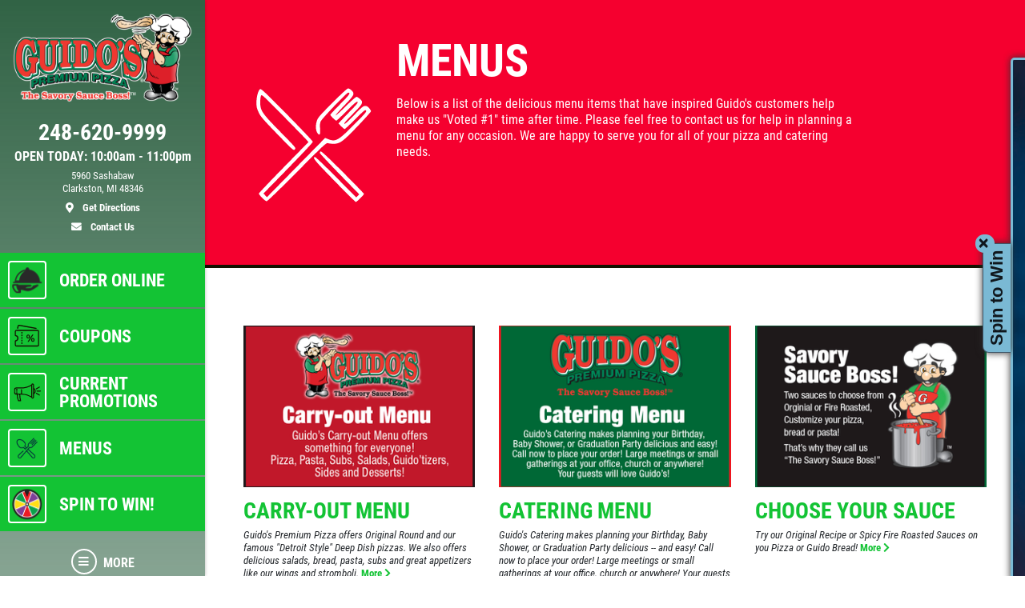

--- FILE ---
content_type: text/html
request_url: https://www.guidospizzaclarkston.com/service_list
body_size: 16256
content:
<!DOCTYPE html>
<html lang='en'>
  <head>
    
    
    <meta name="csrf-param" content="authenticity_token" />
<meta name="csrf-token" content="7dsxu7RApo+7SB3YaxG6qk2COXiBJ4ZycefpAtcw26RVvjnINfATJ3WcGPhn6wXCTZhDjShSgcJwx+OdLljZ3g==" />
    <meta charset="utf-8" />
    <meta name="viewport" content="width=device-width, initial-scale=1, shrink-to-fit=no" />
    <meta http-equiv="x-ua-compatible" content="ie=edge" />
    <title>Guido's Premium Pizza, Pasta, Subs, Salads & Bread Clarkston, MI  | Services</title>
    <meta name="description"
          content="Guido's Premium Pizza Clarkston- Voted the Best! Home of the "Big G" Deep-dish Detroit Style Pizza! Menu, Pizza Coupons, Pizza Delivery, Order Online. Pizza|Pasta|Subs|Salads|Wings|Bread"/>
    <meta name="keywords" content="pizza, pizza clarkston, pizza clarkston mi, pizza clarkston mich, pizza clarkston Michigan, pizzeria clarkston, pizzeria clarkston mi, pizzeria clarkston mich, pizzeria clarkston Michigan, pizza michigan, clarkston pizza, pizza detroit, subs, submarines, specialty pizza, dinners, appetizers, pizza menu, order pizza, pizza delivery, order pizza online, pizza specials, guidoâ€™s coupons, pizza promo codes, pizza specials, fast order, Pie Pizzeria, mom and pop Pizza, Pizza Delivery, Best Pizza, pizzaria, Clarkston Pizza Delivery, Clarkston Pizza, Independence Township Pizza, Independence Pizza, Best, Award winning, Carry Out, Take out, restaurants pizza, food, restaurants takeout, takeout, carryout pizza, food delivery, delivery, restaurants pizza, restaurants delivery, foods carry out, foods, food delivery, hotel delivery, local pizza, best local pizza, best delivery, pie delivery, american pizza, new york pizza, Pizza and Pasta Delivery, Wings, Salads, Sandwiches, Appetizers, Chicken, Desserts. Pickup pizza, neighborhood pizzeria, gourmet pizza, pizza near me 
pasta,wings,panzerotti,salad,lunch,delivery,pickup,takeout,appetizer,fast food,menu,best pizza,online menu,best chicago pizza, pasta delivery,italian food,italian food delivery, pizza menu, pizzas, a pizza, new pizza, pizza delivery, pizza menu, pizza coupons, order pizza online, boneless chicken, chicken wings, carry out, pizza franchise, gift cards, coupons, pizza restaurant, pizza store, pepperoni pizza, deep dish pizza, salads, crazy bread, franchise opportunities, pizza franchise opportunities
"/>
    





  <script type="application/ld+json">
    {"@context":"https://schema.org","@type":"LocalBusiness","name":"Guido's Premium Pizza Clarkston","telephone":"248-620-9999","address":{"@type":"PostalAddress","addressLocality":"Clarkston","addressRegion":"MI","postalCode":"48346","streetAddress":"5960 Sashabaw"},"url":"https://www.guidospizzaclarkston.com","openingHours":["Su 11:00-21:00","Mo 10:00-21:00","Tu 10:00-21:00","We 10:00-21:00","Th 10:00-21:00","Fr 10:00-23:00","Sa 10:00-23:00","Su 11:00-22:00","Mo 10:00-22:00","Tu 10:00-22:00","We 10:00-22:00","Th 10:00-22:00","Fr 10:00-23:00","Sa 10:00-23:00"],"aggregateRating":{"@type":"AggregateRating","ratingValue":"3.8732","reviewCount":71},"geo":{"@type":"GeoCoordinates","latitude":42.7215,"longitude":-83.3763}}
  </script>

    <script src="/assets/custom_blocks-d2c12b3f948c51e50955d5cae53c2fbba40c8684f953ddf7722187ea8632426b.js"></script>
    <script src="/assets/slick_fix-5a56125e1567264d7dc490ccdf2d63376590fc5b2e7e03bcb733c9882f68b5bb.js"></script>
    <link rel="stylesheet" media="screen" href="/assets/custom_blocks/custom_blocks-8537fb27e8be0f6234fc0e4b1822edea8b1b02cf50812f2c61f040d1359ba6ce.css" />
    <link rel="stylesheet" media="screen" href="/assets/custom_blocks/more_custom_blocks-e57956a2f3ca414b6664e88b361970b4533eccc32c5b833a3b13e2ae87c15a9c.css" />
    <link rel="stylesheet" href="https://cdnjs.cloudflare.com/ajax/libs/font-awesome/5.15.4/css/all.min.css" integrity="sha512-1ycn6IcaQQ40/MKBW2W4Rhis/DbILU74C1vSrLJxCq57o941Ym01SwNsOMqvEBFlcgUa6xLiPY/NS5R+E6ztJQ==" crossorigin="anonymous" referrerpolicy="no-referrer" />
    <link rel="stylesheet" media="screen" href="/assets/custom_blocks_override-3a2d5d9f305c9deded3a5027a2c9c6262df87bb0fef81f7917184d973077fe9c.css" />
      <link rel="shortcut icon" href="https://d3ntj9qzvonbya.cloudfront.net/system/dealer_accounts/11057/favicons/small/guido.ico?1582812369">

    <!--
    <link rel="stylesheet preload" as="style" href="https://use.typekit.net/axy4ikz.css">
    -->
    <!--
		<link rel="stylesheet preload" as="style" href="https://use.fontawesome.com/releases/v5.0.10/css/all.css" integrity="sha384-+d0P83n9kaQMCwj8F4RJB66tzIwOKmrdb46+porD/OvrJ+37WqIM7UoBtwHO6Nlg" crossorigin="anonymous">
    -->
    <script src="/assets/blocks-b60ddaeab5900fcdb37c527f3e35680ab42bc62dfe9ee8d5e7f9c5cf5d165008.js" defer="defer"></script>
    <script src="/assets/slick_fix-5a56125e1567264d7dc490ccdf2d63376590fc5b2e7e03bcb733c9882f68b5bb.js" defer="defer"></script>
    <script src="/assets/jquery.lazyload-930cefd601779e5e3773d9021c2798d54fd241e86950409ca4222a8403df8476.js" defer="defer"></script>
    <script src="/assets/jquery_ujs-784a997f6726036b1993eb2217c9cb558e1cbb801c6da88105588c56f13b466a.js" defer="defer"></script>
    <script src="/assets/secondary_files/tires-8ee9ae554069267a8bfb624e913b513c3736ea6f7eae10797c73a205cd7d3a3e.js" defer="defer"></script>
    <!-- Google Tag Manager -->
<script>(function(w,d,s,l,i){w[l]=w[l]||[];w[l].push({'gtm.start':
new Date().getTime(),event:'gtm.js'});var f=d.getElementsByTagName(s)[0],
j=d.createElement(s),dl=l!='dataLayer'?'&l='+l:'';j.async=true;j.src=
'https://www.googletagmanager.com/gtm.js?id='+i+dl;f.parentNode.insertBefore(j,f);
})(window,document,'script','dataLayer','GTM-P9H7Q7V9');</script>
<!-- End Google Tag Manager -->
    






    <style type="text/css">
  /* site css*/
  .site-header .nav-wrap .nav-link:not(.more) {
    background: #13c334 !important;
    color: #ffffff !important;
  }

  .site-secondary-wrap-horz,  .site-secondary-wrap-horz .nav.flex-column  {
    background: #13c334 !important;
    color: #ffffff !important;
  }

  .site-secondary-wrap-horz .nav-link {
    color: #ffffff !important;
  }

  .site-primary-wrap-horz .nav-link.active {
    background: #13c334 !important;
  }

  .site-header-horz .coupons-wrap h2, .site-header-horz .coupons-wrap h2 a {
    color: #ffffff !important;
  }

  /* #date-select .ui-widget-header {
    background: #13c334 !important;
    color: #ffffff !important;
    border: 1px solid #ffffff !important;
  }

  #date-select .ui-state-active {
    background: #13c334 !important;
    color: #ffffff !important;
    border: 1px solid #ffffff !important;
  }

  #date-select .ui-state-highlight, .ui-widget-content .ui-state-highlight, .ui-widget-header .ui-state-highlight {
    background: #13c334 !important;
    color: #ffffff !important;
    border: 1px solid #ffffff !important;
  }

  #date-select .ui-state-hover {
    background: #13c334 !important;
    filter: brightness(75%) !important;
  } */

  @media only screen and (max-width: 991px) {
    .site-header .nav-wrap .nav-link.more {
      background: #13c334 !important;
      color: #ffffff !important;
    }

    .site-header .nav-wrap .nav-link.more:hover {
      background: #13c334 !important;
      filter: brightness(75%) !important;
    }

    .site-header .nav-wrap .nav-link.more .icon {
      border: 2px solid #ffffff !important;
    }

    .site-primary-wrap-horz .main-nav .nav-link {
      outline: 1px solid #fff;
      outline-offset: -3px;
      padding: 0;
      border: 2px solid #13c334;
      display: flex;
      flex: 0 0 calc(20% - 0.5rem);
      margin: 0.25rem;
      flex-direction: column;
      justify-content: flex-start;
      -webkit-box-flex: 0;
      -webkit-box-align: center;
      align-items: center;
      border-radius: 0.25rem;
      box-shadow: 0 0 1px 1px rgba(0,0,0,0.4);
      font-size: 0.5rem;
      background: #13c334;
    }

    .site-header-horz .mobile-link {
      color: #ffffff;
      font-size: 14px;
      padding: 10px 4px;
      text-transform: uppercase;
      display: block;
    }

    .site-primary-wrap-horz {
      border-top: 0 !important;
    }

    .site-header-horz-inner {
    }
    .site-header-horz-inner .coupon-panel {
      height: 80vh;
    }
    .site-header-horz-inner .coupon-panel .inner {
      display: flex;
      flex-direction: column;
    }
    .site-header-horz-inner .coupon-panel .inner .container {
      height: 100%;
    }
    .site-header-horz-inner .coupon-panel .inner .container .row {
      height: 100%;
    }
    .site-header-horz-inner .coupon-panel .inner .container .col-12 {
      height: 100%;
    }
    .site-header-horz #panel-coupons {
      padding: 16px;
      width: 100vw;
      overflow: scroll;
    }
    .site-header-horz #panel-coupons .coupons-wrap {
      top: 0px !important;
    }
  }

  .site-header .nav-wrap .nav-link:not(.more):hover {
    background: #13c334 !important;
    filter: brightness(75%) !important;
  }

  .site-header .nav-wrap .nav-link {
    border:  2px solid #13c334;
  }

  .site-header .nav-wrap .nav-link.more .icon {
    color: #ffffff !important;
    border: 2px solid #ffffff !important;
  }

  .site-header .nav-wrap .nav-link.more {
    color: #ffffff !important;
  }

  .site-header .nav-wrap .nav-link:not(.more) .icon {
    border: 2px solid #ffffff !important;
  }

  .brand-hero .text-carousel .blinker {
    background: #13c334 !important;
  }

  .fancy-outline {
    box-shadow: none !important;
  }

  .text-primary {
    color: #ffffff !important;
  }

  .bg-primary {
      background: #13c334 !important;
  }

  .btn-primary {
      background: #13c334 !important;
      color: #ffffff !important;
      border-color: #13c334 !important;
  }

  .ui-widget-header {
      border: 1px solid #13c334 !important;
      background: #13c334 url(images/ui-bg_gloss-wave_35_f6a828_500x100.png) 50% 50% repeat-x !important;
      color: #ffffff !important;
      font-weight: bold;
  }

  #more-tab.active {
    background: #13c334 !important;
  }

  .text-secondary {
    color: #000000 !important;
  }

  .bg-secondary {
    background: #000000 !important;
  }

  .btn-secondary {
    background: #000000 !important;
    color: #000000 !important;
    border-color: #000000 !important;
  }

  .site-header .site-header-inner, .site-header-horz-inner {
    background: linear-gradient(#316345, #31634595);
  }

  .site-primary-wrap-horz .nav-link {
    color: #ffffff;
  }

  .site-primary-wrap-horz path,
  .site-primary-wrap-horz rect,
  .site-primary-wrap-horz polygon {
    fill: #ffffff;
  }

  .site-hours-wrap-horz a {
    color: #212529;
  }

  #summary-sidebar .form-cta h2 .text-yellow {
    color: #ffffff !important;
  }

  .brand-header::before {
    background: #f5002f !important;
  }

  .page-bg {
    background: #f5002f !important;
  }

  .border-primary {
    border-color: #13c334 !important;
  }

  .service-item a {
    color: #13c334 !important;
    text-decoration: none;
    background-color: transparent;
  }

  .article-item a {
    color: #13c334 !important;
    text-decoration: none;
    background-color: transparent;
  }

  .article-item a:hover {
    filter: brightness(80%);
  }

  #brands-list a {
    color: #13c334 !important;
    text-decoration: none;
    background-color: transparent;
  }

  #brands-list a:hover {
    filter: brightness(80%);
  }

  #cities-list a {
    color: #13c334 !important;
  }

  #cities-list a:hover {
    filter: brightness(80%);
  }

  #faq-list a {
    color: #13c334 !important;
    text-decoration: none;
    background-color: transparent;
  }

  #faq-list a:hover {
    filter: brightness(80%);
  }

  #city-desc a {
    color: #13c334
  }

  #city-desc a:hover {
    filter: brightness(80%);
  }

  #brand-view a {
    color: #13c334;
    text-decoration: none;
    background-color: transparent;
  }

  #brand-view a:hover {
    filter: brightness(80%);
  }

  .options .option-group.active, .options .option-group:hover {
    border-color: #13c334 !important;
  }

  .option-group.active .radio-wrap {
    background: #13c334 !important;
  }

  a.text-primary:hover {
    color: #ffffff !important;
    text-decoration: none;
    background-color: transparent;
  }

  .boxes-bg {
    background: #689c70 !important;
  }

  #save-more-text {
    color: #ffffff !important;
  }

  #save-more-text:hover {
    color: #ffffff !important;
  }

  #welcome-text-wrap .lead a {
    color: #13c334;
  }

  .site-header .location-details .location-cta.location-address:focus {
    color: #ffffff !important;
    filter: brightness(80%);
  }

  @media (max-width: 481px) {
    .site-header .location-details .location-cta {
      border: 1px solid #13c334;
    }
    .site-header .nav-wrap .nav-link.more {
      background: #13c334 !important;
      color: #ffffff !important;
    }
  }

  @media (max-width: 400px) {
    .site-header .site-logo-wrap .site-logo>img {
      width: auto;
      height: 2.5rem;
    }

    .site-header .site-logo-wrap {
      background: #316345;
    }
  }

  /* jQuery UI active state styling */
  .ui-state-active, .ui-widget-content .ui-state-active, .ui-widget-header .ui-state-active {
    border: 1px solid #13c334 !important;
    background: #13c334 !important;
    font-weight: bold !important;
    color: #ffffff !important;
  }

  /* jQuery UI datepicker specific styling */
  .ui-datepicker .ui-datepicker-today a {
    background: color-mix(in srgb, #13c334 60%, white) !important;
    color: #ffffff !important;
    border: 1px solid color-mix(in srgb, #13c334 80%, white) !important;
  }

  .ui-datepicker .ui-datepicker-current-day a,
  .ui-datepicker .ui-state-active {
    background: #13c334 !important;
    color: #ffffff !important;
    border: 1px solid #13c334 !important;
  }

  .ui-datepicker td.ui-datepicker-today a {
    background: color-mix(in srgb, #13c334 60%, white) !important;
    color: #ffffff !important;
  }

  .ui-datepicker td.ui-datepicker-current-day a {
    background: #13c334 !important;
    color: #ffffff !important;
  }

  /* jQuery UI datepicker hover states */
  .ui-datepicker td a:hover,
  .ui-datepicker .ui-state-hover {
    background: #13c33480 !important;
    color: #ffffff !important;
    border: 1px solid #13c334 !important;
  }

  .ui-state-hover, .ui-widget-content .ui-state-hover, .ui-widget-header .ui-state-hover {
    background: #13c33480 !important;
    color: #ffffff !important;
    border: 1px solid #13c334 !important;
  }

</style>


      <script src="/javascripts/jquery.form.js" defer="defer"></script>
      <script type="text/javascript">
        window.spin_to_win_key = 'kr3s3zzvdtg1j13ihie8mj2b'
      </script>
      <script src="/spin_to_win/widget.js" defer="defer"></script>
      <link rel="stylesheet" media="screen" href="/assets/spin_to_win.css" />
  </head>
<body class="front-service_list" data-page_id="4022">
  
   <style>

</style>
 <style type="text/css">
  #more-tab {
    border: 0;
  }
  #more-tab.active {
    background: transparent !important;
  }
</style>
<header class="site-header asdf12">
  <div class="site-header-inner d-lg-flex flex-lg-column">
    <div class="site-logo-wrap d-flex justify-content-between flex-lg-column text-lg-center p-2 p-lg-3 w-100">
      <a href="/" class="d-lg-block mb-lg-3 site-logo"><img src="https://d3ntj9qzvonbya.cloudfront.net/system/dealer_accounts/11057/logo_images/medium/Guido's_logo_white_outline.png" alt="Logo" width="207" height="129" style="display: "></a>
      <div class="location-details d-flex align-items-center justify-content-center flex-wrap my-lg-2 text-center text-primary">
        <!--<span class="location-name h5">Location Name (show only if multiple locations exist)</span>//-->
        <a id="todays-hours" class="text-primary location-hours h6 mb-1 mb-lg-2" style="text-decoration: none;" href="/about_us">OPEN TODAY: 10:00 AM -  9:00 PM</span>

        <a href="tel:248-620-9999" class="text-primary location-cta location-phone location-details-trigger" aria-label="phone">
          <i class="d-inline-block d-lg-none fas fa-phone"></i>
          <span class="d-none d-lg-block h3">248-620-9999</span>
        </a>

        <a href="https://www.google.com/maps/dir/?api=1&destination=Guido%27s+Premium+Pizza+Clarkston&destination_place_id=ChIJnSeLp-KWJIgRo1rLlx-D3U0" target="_blank" rel="noreferrer" class="text-primary location-cta location-address small d-lg-block order-4" style="display: block;" aria-label="location">
          <i class="d-inline-block d-lg-none fas fa-map-marker-alt"></i>
          <span class="d-none d-lg-block font-weight-normal">5960 Sashabaw<br/>Clarkston, MI 48346<br><span class="d-block mt-2 font-weight-bold"><i class="fas fa-map-marker-alt mr-2"></i> Get Directions</span></span>
        </a>

        <a href="/contact_us" class="text-primary location-cta location-address small d-lg-block">
          <i class="d-inline-block d-lg-none fas fa-envelope"></i>
          <span class="d-none d-lg-block mt-2 font-weight-bold"><i class="fas fa-envelope mr-2"></i>  Contact Us</span>
        </a>

        
      </div>
    </div>
    <div class="nav-wrap flex-lg-grow-1">
      <nav id="main-nav" class="nav flex-row flex-lg-column align-items-lg-center main-nav text-center text-lg-left">
          <a id="order-online-tab" class="nav-link" href="https://guidos.arrowpos.com/guidos_clarkston" target="_BLANK"><span class="icon"><img src="https://pistn-prod.s3.amazonaws.com/system/service_categories/69/icons/medium/Catering.png" style="display: flex; filter: invert(0.84)"></span><span class="d-none d-lg-block">Order Online</span><span class="d-block d-lg-none mobile-link">Order Online</span></a>            <a class="nav-link has-panel" id="coupons-tab" href="/current_specials" data-panel="panel-coupons">
          <span class="icon"><svg xmlns="http://www.w3.org/2000/svg" viewBox="0 0 500 500"><path d="M427.23,145.46H69.47a26.25,26.25,0,0,0-26.23,26.23v64.09a13.48,13.48,0,0,0,12.37,13.39,33.4,33.4,0,0,1,0,66.5,13.49,13.49,0,0,0-12.38,13.39v64.1a26.26,26.26,0,0,0,26.23,26.23H427.23a26.26,26.26,0,0,0,26.23-26.23V171.69A26.25,26.25,0,0,0,427.23,145.46Zm7.85,247.7a7.85,7.85,0,0,1-7.85,7.84H69.47a7.85,7.85,0,0,1-7.85-7.84V333.4a51.8,51.8,0,0,0,0-101.95V171.69a7.86,7.86,0,0,1,7.85-7.85H427.23a7.86,7.86,0,0,1,7.85,7.85Z" fill="#231f20"/><rect x="153.97" y="180.21" width="18.39" height="25.55" fill="#231f20"/><rect x="153.97" y="222.8" width="18.39" height="25.56" fill="#231f20"/><rect x="153.97" y="265.39" width="18.39" height="25.55" fill="#231f20"/><rect x="153.97" y="307.98" width="18.39" height="25.56" fill="#231f20"/><rect x="153.97" y="350.57" width="18.39" height="25.56" fill="#231f20"/><path d="M289.35,278.35q7.93-8.76,7.94-23.4t-7.94-23.4q-8-8.75-20.7-8.75t-20.79,8.75q-8,8.73-8,23.4t8,23.4q8,8.75,20.79,8.74T289.35,278.35Zm-29.48-9.67q-3.31-4.74-3.31-13.73t3.31-13.75a10.62,10.62,0,0,1,17.63-.08q3.24,4.66,3.24,13.83t-3.24,13.81a10.6,10.6,0,0,1-17.63-.08Z" fill="#231f20"/><polygon points="337.7 224.13 258.54 340.72 278.25 340.72 357.41 224.13 337.7 224.13" fill="#231f20"/><path d="M347.31,277.76a28.27,28.27,0,0,0-14.82,3.92,26.34,26.34,0,0,0-10.19,11.24,41.45,41.45,0,0,0,0,34,26.34,26.34,0,0,0,10.19,11.24,28.27,28.27,0,0,0,14.82,3.92q12.75,0,20.78-8.74t8-23.4q0-14.66-8-23.4T347.31,277.76Zm8.85,45.89a10.16,10.16,0,0,1-8.85,4.75,10.27,10.27,0,0,1-8.78-4.67q-3.31-4.67-3.31-13.82t3.31-13.83a10.26,10.26,0,0,1,8.78-4.66,10.15,10.15,0,0,1,8.85,4.74q3.24,4.75,3.23,13.75T356.16,323.65Z" fill="#231f20"/><path d="M90.14,129.63a9.2,9.2,0,0,0,10.63-7.48l6.5-37.37a7.4,7.4,0,0,1,3-4.84,7,7,0,0,1,5.28-1.17l284.48,50.86a10.06,10.06,0,0,0,1.63.14,9.19,9.19,0,0,0,1.6-18.24L118.82,60.67a25.29,25.29,0,0,0-19,4.21A25.66,25.66,0,0,0,89.15,81.63L82.65,119A9.19,9.19,0,0,0,90.14,129.63Z" fill="#231f20"/></svg></span>
          <span class="d-none d-lg-block">Coupons</span>
          <span class="d-block d-lg-none mobile-link">Coupons</span>
        </a>    <a class="nav-link has-panel" id="promos-tab" href="/current_promo" data-panel="panel-promotions" onclick="setTimeout(function() { $('#boxes .slick-carousel').slick('setPosition'); }, 30);">
  <span class="icon"><svg xmlns="http://www.w3.org/2000/svg" viewBox="0 0 500 500"><path d="M68.59,238.43H83.1a8.16,8.16,0,1,0,0-16.32H68.59a8.16,8.16,0,0,0,0,16.32Z" fill="#231f20"/><path d="M68.59,209.41H83.1a8.16,8.16,0,1,0,0-16.32H68.59a8.16,8.16,0,0,0,0,16.32Z" fill="#231f20"/><path d="M91.26,259.29a8.16,8.16,0,0,0-8.16-8.16H68.59a8.16,8.16,0,0,0,0,16.32H83.1A8.16,8.16,0,0,0,91.26,259.29Z" fill="#231f20"/><path d="M367,181.24V128.7a22.66,22.66,0,0,0-44.8-4.86,315.21,315.21,0,0,1-166.51,47.48H68.59a37.23,37.23,0,0,0-37.18,37.19V252a37.22,37.22,0,0,0,37.18,37.18h6.48A289.37,289.37,0,0,0,97.34,393a8.16,8.16,0,0,0,7.53,5h36.28a8.15,8.15,0,0,0,7.87-10.3,407.24,407.24,0,0,1-14.13-98.53h20.77A315.24,315.24,0,0,1,322.17,336.7a22.66,22.66,0,0,0,44.8-4.85V279.3c17.58-8.41,29-27.37,29-49S384.55,189.65,367,181.24ZM47.73,252V208.51a20.89,20.89,0,0,1,20.86-20.87h87.07a331.48,331.48,0,0,0,166-44.46V317.37A331.38,331.38,0,0,0,163.82,273v-64.5a8.16,8.16,0,0,0-16.32,0V272.9H68.59A20.89,20.89,0,0,1,47.73,252Zm82.89,129.69H110.37a272.88,272.88,0,0,1-19-92.51h27.17A423.09,423.09,0,0,0,130.62,381.73ZM344.3,338.2a6.36,6.36,0,0,1-6.35-6.35V128.7a6.35,6.35,0,1,1,12.7,0V331.85A6.36,6.36,0,0,1,344.3,338.2ZM367,259.81V200.73c7.8,6.91,12.7,17.75,12.7,29.54S374.77,252.91,367,259.81Z" fill="#231f20"/><path d="M474.9,222.11h-58a8.16,8.16,0,0,0,0,16.32h58a8.16,8.16,0,1,0,0-16.32Z" fill="#231f20"/><path d="M407.14,202.16a8.14,8.14,0,0,0,4.07-1.1l50.27-29a8.16,8.16,0,1,0-8.16-14.13l-50.27,29a8.17,8.17,0,0,0,4.09,15.23Z" fill="#231f20"/><path d="M461.48,288.51l-50.27-29a8.16,8.16,0,0,0-8.16,14.13l50.27,29a8.16,8.16,0,1,0,8.16-14.13Z" fill="#231f20"/></svg></span> 
  <span class="d-none d-lg-block">Current Promotions</span>
  <span class="d-block d-lg-none mobile-link">Promos</span>
</a>    <a id="services-tab" class="nav-link" href="/service_list" style=";">
  <span class="icon">
    <img src="https://d3ntj9qzvonbya.cloudfront.net/system/industries/7/service_icon_images/thumb/pngegg.png" style="display: flex">
  </span> 
  <span class="d-none d-lg-block">Menus</span>
  <span class="d-block d-lg-none mobile-link">Menus</span>
</a>    <a id="spin-to-win-tab" class="nav-link" href="/spin">
  <span class="icon">
    <img src="/images/spin-to-win.png" style="display: flex;">
  </span> 
  <span class="d-none d-lg-block">Spin to Win!</span>
  <span class="d-block d-lg-none mobile-link">Spin to Win!</span>
</a>  
        <!--<span class="d-none d-lg-block nav-spacer flex-grow-1"></span>-->
        <a id="more-tab" class="nav-link has-panel more" href="#" data-panel="panel-more">
          <span class="icon"><i class="fas fa-bars"></i></span>
          <span class="d-none d-lg-block">More</span>
          <span class="d-block d-lg-none mobile-link">More</span>
        </a>
      </nav>
    </div>
  </div>
  <div class="site-header-panels">
    <div class="coupon-panel" id="panel-coupons">
      <div class="inner d-flex flex-column justify-content-between">
        <div class="container h-100">
          <div class="row h-100">
            <div class="col-12 d-flex align-items-center h-100">
              <div class="coupons-wrap carousel-wrap position-relative pt-2 pb-2 d-none d-sm-block w-100">
                <h2 class="text-white mb-2 px-2 pt-3 d-flex justify-content-between align-items-end">
                  <span>Featured</span>
                  <a href="/current_specials" class="h6 mb-0 text-uppercase ml-5 text-white">View all</a>
                </h2>
                <div class="slick-carousel d-flex flex-wrap d-lg-flex" data-slick='{ "slidesToShow": 3, "slidesToScroll": 1, "arrows":false, "dots":true, "responsive": [
                                                                                   {
                                                                                   "breakpoint": 1459,
                                                                                   "settings": {
                                                                                   "slidesToShow": 2                         
                                                                                   }
                                                                                   }, {
                                                                                   "breakpoint": 1024,
                                                                                   "settings": "unslick"
                                                                                   }
                                                                                   ] }'>
                   <div class="coupon-wrap text-center p-2 ">
  <article class="coupon coupon-preview position-relative m-auto fancy-outline" style="">
    <header class="bg-primary p-2 p-lg-3">
      <h2 class="h1 m-0 text-white text-uppercase">Old World Style</h2>
    </header>
    <footer class="bg-secondary p-2 p-lg-3">
      <p class="h4 m-0 text-primary">X-Large Round With Old World Pepperoni $17.95</p>
      <span class="text-primary details-cta" href="#" style="display: block"><span class="tiny font-weight-normal">Click for details</span> <i class="fas fa-external-link-alt ml-2"></i></span>
    </footer>
    <a href="/view_coupon/27162/Old-World-Pepperoni-X-Large-Round-17-95" class="overlay" style="display: block"><span class="sr-only">Click for details</span></a>
  </article>
</div>   <div class="coupon-wrap text-center p-2 ">
  <article class="coupon coupon-preview position-relative m-auto fancy-outline" style="">
    <header class="bg-primary p-2 p-lg-3">
      <h2 class="h1 m-0 text-white text-uppercase">Big G Special </h2>
    </header>
    <footer class="bg-secondary p-2 p-lg-3">
      <p class="h4 m-0 text-primary">Deep Dish 3 Topping Pizza Only $24.95</p>
      <span class="text-primary details-cta" href="#" style="display: block"><span class="tiny font-weight-normal">Click for details</span> <i class="fas fa-external-link-alt ml-2"></i></span>
    </footer>
    <a href="/view_coupon/597/Big-G-Deep-Dish-3-Topping-24-95" class="overlay" style="display: block"><span class="sr-only">Click for details</span></a>
  </article>
</div>     <div class="coupon-wrap text-center p-2 ">
  <article class="coupon coupon-preview position-relative m-auto fancy-outline" style="">
    <header class="bg-primary p-2 p-lg-3">
      <h2 class="h1 m-0 text-white text-uppercase"><sup>$</sup>2 Guido Bread</h2>
    </header>
    <footer class="bg-secondary p-2 p-lg-3">
      <p class="h4 m-0 text-primary">With Purchase of Any Large or XL Pizza</p>
      <span class="text-primary details-cta" href="#" style="display: block"><span class="tiny font-weight-normal">Click for details</span> <i class="fas fa-external-link-alt ml-2"></i></span>
    </footer>
    <a href="/view_coupon/1295422/2-Guido-Bread-w-Purchase-of-Any-Large-or-XL-Pizza" class="overlay" style="display: block"><span class="sr-only">Click for details</span></a>
  </article>
</div>       <div class="coupon-wrap text-center p-2 ">
  <article class="coupon coupon-preview position-relative m-auto fancy-outline" style="">
    <header class="bg-primary p-2 p-lg-3">
      <h2 class="h1 m-0 text-white text-uppercase">Family Night Out</h2>
    </header>
    <footer class="bg-secondary p-2 p-lg-3">
      <p class="h4 m-0 text-primary">Large Deep Dish 2 Topping Full Gudo Bread 2 Liter Coke Only $25.95</p>
      <span class="text-primary details-cta" href="#" style="display: block"><span class="tiny font-weight-normal">Click for details</span> <i class="fas fa-external-link-alt ml-2"></i></span>
    </footer>
    <a href="/view_coupon/604/Family-Night-Out-25-95" class="overlay" style="display: block"><span class="sr-only">Click for details</span></a>
  </article>
</div>         <div class="coupon-wrap text-center p-2 ">
  <article class="coupon coupon-preview position-relative m-auto fancy-outline" style="">
    <header class="bg-primary p-2 p-lg-3">
      <h2 class="h1 m-0 text-white text-uppercase">Deep Dish Deal </h2>
    </header>
    <footer class="bg-secondary p-2 p-lg-3">
      <p class="h4 m-0 text-primary">Medium Deep Dish Da Boss! $16.95</p>
      <span class="text-primary details-cta" href="#" style="display: block"><span class="tiny font-weight-normal">Click for details</span> <i class="fas fa-external-link-alt ml-2"></i></span>
    </footer>
    <a href="/view_coupon/601/Medium-Deep-Dish-Da-Boss-16-95" class="overlay" style="display: block"><span class="sr-only">Click for details</span></a>
  </article>
</div>           <div class="coupon-wrap text-center p-2 ">
  <article class="coupon coupon-preview position-relative m-auto fancy-outline" style="">
    <header class="bg-primary p-2 p-lg-3">
      <h2 class="h1 m-0 text-white text-uppercase">Double Vision</h2>
    </header>
    <footer class="bg-secondary p-2 p-lg-3">
      <p class="h4 m-0 text-primary">2 Medium Deep Dish 1 Topping Full Guido Bread Only $29.95</p>
      <span class="text-primary details-cta" href="#" style="display: block"><span class="tiny font-weight-normal">Click for details</span> <i class="fas fa-external-link-alt ml-2"></i></span>
    </footer>
    <a href="/view_coupon/623/Double-Vision-29-95" class="overlay" style="display: block"><span class="sr-only">Click for details</span></a>
  </article>
</div>             <div class="coupon-wrap text-center p-2 ">
  <article class="coupon coupon-preview position-relative m-auto fancy-outline" style="">
    <header class="bg-primary p-2 p-lg-3">
      <h2 class="h1 m-0 text-white text-uppercase">Family Pasta Special</h2>
    </header>
    <footer class="bg-secondary p-2 p-lg-3">
      <p class="h4 m-0 text-primary">Only $29.95</p>
      <span class="text-primary details-cta" href="#" style="display: block"><span class="tiny font-weight-normal">Click for details</span> <i class="fas fa-external-link-alt ml-2"></i></span>
    </footer>
    <a href="/view_coupon/81845/Family-Pasta-Special-29-95" class="overlay" style="display: block"><span class="sr-only">Click for details</span></a>
  </article>
</div>               <div class="coupon-wrap text-center p-2 ">
  <article class="coupon coupon-preview position-relative m-auto fancy-outline" style="">
    <header class="bg-primary p-2 p-lg-3">
      <h2 class="h1 m-0 text-white text-uppercase">Feeding Frenzy</h2>
    </header>
    <footer class="bg-secondary p-2 p-lg-3">
      <p class="h4 m-0 text-primary">Big G 2 Toppings Large Garden Salad Full Guido Bread 2 Liter Coke Only $39.95</p>
      <span class="text-primary details-cta" href="#" style="display: block"><span class="tiny font-weight-normal">Click for details</span> <i class="fas fa-external-link-alt ml-2"></i></span>
    </footer>
    <a href="/view_coupon/605/The-Big-G-Feeding-Frenzy-39-95" class="overlay" style="display: block"><span class="sr-only">Click for details</span></a>
  </article>
</div>        
                </div>
              </div>

              <div class="d-block d-sm-none">
                         <div class="coupon-wrap text-center p-2 ">
  <article class="coupon coupon-preview position-relative m-auto fancy-outline" style="">
    <header class="bg-primary p-2 p-lg-3">
      <h2 class="h1 m-0 text-white text-uppercase">Old World Style</h2>
    </header>
    <footer class="bg-secondary p-2 p-lg-3">
      <p class="h4 m-0 text-primary">X-Large Round With Old World Pepperoni $17.95</p>
      <span class="text-primary details-cta" href="#" style="display: block"><span class="tiny font-weight-normal">Click for details</span> <i class="fas fa-external-link-alt ml-2"></i></span>
    </footer>
    <a href="/view_coupon/27162/Old-World-Pepperoni-X-Large-Round-17-95" class="overlay" style="display: block"><span class="sr-only">Click for details</span></a>
  </article>
</div>                   <div class="coupon-wrap text-center p-2 ">
  <article class="coupon coupon-preview position-relative m-auto fancy-outline" style="">
    <header class="bg-primary p-2 p-lg-3">
      <h2 class="h1 m-0 text-white text-uppercase">Big G Special </h2>
    </header>
    <footer class="bg-secondary p-2 p-lg-3">
      <p class="h4 m-0 text-primary">Deep Dish 3 Topping Pizza Only $24.95</p>
      <span class="text-primary details-cta" href="#" style="display: block"><span class="tiny font-weight-normal">Click for details</span> <i class="fas fa-external-link-alt ml-2"></i></span>
    </footer>
    <a href="/view_coupon/597/Big-G-Deep-Dish-3-Topping-24-95" class="overlay" style="display: block"><span class="sr-only">Click for details</span></a>
  </article>
</div>                     <div class="coupon-wrap text-center p-2 ">
  <article class="coupon coupon-preview position-relative m-auto fancy-outline" style="">
    <header class="bg-primary p-2 p-lg-3">
      <h2 class="h1 m-0 text-white text-uppercase"><sup>$</sup>2 Guido Bread</h2>
    </header>
    <footer class="bg-secondary p-2 p-lg-3">
      <p class="h4 m-0 text-primary">With Purchase of Any Large or XL Pizza</p>
      <span class="text-primary details-cta" href="#" style="display: block"><span class="tiny font-weight-normal">Click for details</span> <i class="fas fa-external-link-alt ml-2"></i></span>
    </footer>
    <a href="/view_coupon/1295422/2-Guido-Bread-w-Purchase-of-Any-Large-or-XL-Pizza" class="overlay" style="display: block"><span class="sr-only">Click for details</span></a>
  </article>
</div>                       <div class="coupon-wrap text-center p-2 ">
  <article class="coupon coupon-preview position-relative m-auto fancy-outline" style="">
    <header class="bg-primary p-2 p-lg-3">
      <h2 class="h1 m-0 text-white text-uppercase">Family Night Out</h2>
    </header>
    <footer class="bg-secondary p-2 p-lg-3">
      <p class="h4 m-0 text-primary">Large Deep Dish 2 Topping Full Gudo Bread 2 Liter Coke Only $25.95</p>
      <span class="text-primary details-cta" href="#" style="display: block"><span class="tiny font-weight-normal">Click for details</span> <i class="fas fa-external-link-alt ml-2"></i></span>
    </footer>
    <a href="/view_coupon/604/Family-Night-Out-25-95" class="overlay" style="display: block"><span class="sr-only">Click for details</span></a>
  </article>
</div>                         <div class="coupon-wrap text-center p-2 ">
  <article class="coupon coupon-preview position-relative m-auto fancy-outline" style="">
    <header class="bg-primary p-2 p-lg-3">
      <h2 class="h1 m-0 text-white text-uppercase">Deep Dish Deal </h2>
    </header>
    <footer class="bg-secondary p-2 p-lg-3">
      <p class="h4 m-0 text-primary">Medium Deep Dish Da Boss! $16.95</p>
      <span class="text-primary details-cta" href="#" style="display: block"><span class="tiny font-weight-normal">Click for details</span> <i class="fas fa-external-link-alt ml-2"></i></span>
    </footer>
    <a href="/view_coupon/601/Medium-Deep-Dish-Da-Boss-16-95" class="overlay" style="display: block"><span class="sr-only">Click for details</span></a>
  </article>
</div>                           <div class="coupon-wrap text-center p-2 ">
  <article class="coupon coupon-preview position-relative m-auto fancy-outline" style="">
    <header class="bg-primary p-2 p-lg-3">
      <h2 class="h1 m-0 text-white text-uppercase">Double Vision</h2>
    </header>
    <footer class="bg-secondary p-2 p-lg-3">
      <p class="h4 m-0 text-primary">2 Medium Deep Dish 1 Topping Full Guido Bread Only $29.95</p>
      <span class="text-primary details-cta" href="#" style="display: block"><span class="tiny font-weight-normal">Click for details</span> <i class="fas fa-external-link-alt ml-2"></i></span>
    </footer>
    <a href="/view_coupon/623/Double-Vision-29-95" class="overlay" style="display: block"><span class="sr-only">Click for details</span></a>
  </article>
</div>                             <div class="coupon-wrap text-center p-2 ">
  <article class="coupon coupon-preview position-relative m-auto fancy-outline" style="">
    <header class="bg-primary p-2 p-lg-3">
      <h2 class="h1 m-0 text-white text-uppercase">Family Pasta Special</h2>
    </header>
    <footer class="bg-secondary p-2 p-lg-3">
      <p class="h4 m-0 text-primary">Only $29.95</p>
      <span class="text-primary details-cta" href="#" style="display: block"><span class="tiny font-weight-normal">Click for details</span> <i class="fas fa-external-link-alt ml-2"></i></span>
    </footer>
    <a href="/view_coupon/81845/Family-Pasta-Special-29-95" class="overlay" style="display: block"><span class="sr-only">Click for details</span></a>
  </article>
</div>                               <div class="coupon-wrap text-center p-2 ">
  <article class="coupon coupon-preview position-relative m-auto fancy-outline" style="">
    <header class="bg-primary p-2 p-lg-3">
      <h2 class="h1 m-0 text-white text-uppercase">Feeding Frenzy</h2>
    </header>
    <footer class="bg-secondary p-2 p-lg-3">
      <p class="h4 m-0 text-primary">Big G 2 Toppings Large Garden Salad Full Guido Bread 2 Liter Coke Only $39.95</p>
      <span class="text-primary details-cta" href="#" style="display: block"><span class="tiny font-weight-normal">Click for details</span> <i class="fas fa-external-link-alt ml-2"></i></span>
    </footer>
    <a href="/view_coupon/605/The-Big-G-Feeding-Frenzy-39-95" class="overlay" style="display: block"><span class="sr-only">Click for details</span></a>
  </article>
</div>                
              </div>
            </div>
          </div>
        </div>
        <figure class="mb-0 mt-4 mt-lg-0 full-cover aspect-16-9 signup-promo bg-primary d-flex align-items-center justify-content-center" id="coupons-save-more">
           <a href="/especial">
  <img id="save-more" src="https://d3ntj9qzvonbya.cloudfront.net/system/homepage_cta/24/images/original/Great_Savings_2_-_Web.jpg?1664982556" data-src="https://d3ntj9qzvonbya.cloudfront.net/system/homepage_cta/24/images/original/Great_Savings_2_-_Web.jpg?1664982556" class="lazy lazyloaded" alt="Guido's Pizza Clarkston " style="opacity: 1">
  <img id="mobile-save-more" src="https://d3ntj9qzvonbya.cloudfront.net/system/homepage_cta/24/mobile_images/original/Great_Savings_2_-_Mobile_.jpg?1664982556" data-src="https://d3ntj9qzvonbya.cloudfront.net/system/homepage_cta/24/mobile_images/original/Great_Savings_2_-_Mobile_.jpg?1664982556" class="lazy lazyloaded" alt="" style="opacity: 1">
    <span id="save-more-text" class='text-primary'>Sign up and receive: $5 off L or XL Pizza at Reg. Menu Price</span> 
</a> 
        </figure>
      </div>
    </div>
    <div class="coupon-panel" id="panel-promotions">
      <div class="inner">
        <div class="container">
          <div id="current-promo-row" class="row p-0 panel-hero-row">
            <div class="col-12 p-0 m-0">
               <figure id="current-promo" class="promo-block bg-primary h-100 d-flex align-items-center justify-content-center mb-0">
  <a href="#" class="d-flex align-items-center justify-content-center h-100" tabindex="0" style="width: 100%">
    <img id="current_promo-desktop" src="https://d3ntj9qzvonbya.cloudfront.net/system/promotions/918/custom_images/large/Big_G_Old_World_Background.webp" class="current_promo-use_mobile-false" loading="lazy" alt="" style="position: absolute; width: 100%; height: 100%;">
    <img id="current_promo-mobile" src="/custom_mobile_images/mobile/missing.png" class="current_promo-use_mobile-false" loading="lazy" style="position: absolute; width: 100%; height: 100%;">
    <img id="promo-overlay" src="https://d3ntj9qzvonbya.cloudfront.net/system/promotions/918/custom_overlays/original/Big_G_Old_World_Overlay_26.png" class="current_promo-use_mobile-false" loading="lazy" style="width: auto; top: 5%; max-width: 90% !important; max-height: 90%; height: auto; left: 50%; transform: translate(-50%, -50%); top: 50%; ">
  </a>
</figure>
<style type="text/css">
  #current_promo-mobile {
    display: none;
  }
  @media only screen and (max-width: 991px) {
    #current_promo-desktop.current_promo-use_mobile-true {
      display: none;
    }
    #current_promo-mobile.current_promo-use_mobile-true {
      display: block;
    }
    #promo-overlay.current_promo-use_mobile-true {
      display: none;
    }
  }
</style> 
            </div>
          </div>
          <div class="row p-0 panel-secondary-row">
            <section id="boxes" class="features-carousel p-2" style="width: 100% !important;">
              <div class="slick-carousel" data-slick='{"slidesToShow": 2, "slidesToScroll": 1, "arrows": false, "dots": true, "autoplay": true, "autoplaySpeed": 3000, "responsive": [
                                                      {
                                                      "breakpoint": 770,
                                                      "settings": { "slidesToShow": 1 }                               
                                                      } ]}'>
                 <figure class="promo-box h-100 bg-black">
  <img src="https://d3ntj9qzvonbya.cloudfront.net/system/boxes/249/custom_images/large/eSpecial_Sign_Up_B.webp" loading="lazy" alt="" style="opacity: ">
  <a href="/especial" class="promo-box-caption d-flex align-items-center justify-content-center h-100">
     <figcaption class="p-4 text-center" style="">
        <span class="d-block h4 mb-3 text-white text-uppercase">Sign Up Offer: <span class="text-primary">FREE Full Guido Bread W/Purchase of XL Pizza</span></span>
        <br>
        <span class="d-inline-block btn btn-primary text-white has-arrow">CLICK HERE</span>
     </figcaption>
  </a>   
</figure>  <figure class="promo-box h-100 bg-black">
  <img src="https://d3ntj9qzvonbya.cloudfront.net/system/boxes/253/custom_images/large/Register_to_win.webp" loading="lazy" alt="" style="opacity: 0.75">
  <a href="/register_to_win" class="promo-box-caption d-flex align-items-center justify-content-center h-100">
     <figcaption class="p-4 text-center" style="">
        <span class="d-block h4 mb-3 text-white text-uppercase">Win a <span class="text-primary">$50 In Guido's Gift Certificates</span></span>
        <br>
        <span class="d-inline-block btn btn-primary text-white has-arrow">Click Here to Register</span>
     </figcaption>
  </a>   
</figure>  <figure class="promo-box h-100 bg-black">
  <img src="https://d3ntj9qzvonbya.cloudfront.net/system/boxes/302/custom_images/large/Sign_Up_Texting.webp" loading="lazy" alt="" style="opacity: 0.75">
  <a href="/text_specials" class="promo-box-caption d-flex align-items-center justify-content-center h-100">
     <figcaption class="p-4 text-center" style="">
        <span class="d-block h4 mb-3 text-white text-uppercase">$5 off L or XL Pizza at Reg. Menu Price</span>
        <br>
        <span class="d-inline-block btn btn-primary text-white has-arrow">Click Here For Monthly Text Specials</span>
     </figcaption>
  </a>   
</figure>  <figure class="promo-box h-100 bg-black">
  <img src="https://d3ntj9qzvonbya.cloudfront.net/system/boxes/46/custom_images/large/Google_Reviews.webp" loading="lazy" alt="" style="opacity: ">
  <a href="/testimonial" class="promo-box-caption d-flex align-items-center justify-content-center h-100">
     <figcaption class="p-4 text-center" style="">
        <span class="d-block h4 mb-3 text-white text-uppercase">Please Take a Moment to Tell us About Your Experience</span>
        <br>
        <span class="d-inline-block btn btn-primary text-white has-arrow">Write Review</span>
     </figcaption>
  </a>   
</figure> 
              </div>
            </section>
          </div>
        </div>
      </div>
    </div>
    <div class="coupon-panel" id="panel-more">
      <nav class="d-block d-lg-flex flex-column align-items-start justify-content-center h-100">
        <ul class="nav flex-column link-list p-4">
          <li class="nav-item"><a class="nav-link" href="/">Home</a></li>
          <li class="nav-item has-sub" style="display: block">
            <a class="nav-link" href="/about_us">About Us <i class="fas fa-chevron-down"></i></a>
            <ul class="nav flex-column">
              <li class="nav-item"><a class="nav-link" href="/about_us">About</a></li>
              <li class="nav-item" style="display: block;"><a class="nav-link" href="/faq">FAQ</a></li>
              <li class="nav-item" style="display: none;"><a class="nav-link" href="/about_us#cities">Surrounding Communities</a></li>
              <li class="nav-item" style="display: none;"><a class="nav-link" href="/about_us#brands">Brands We Work With</a></li>
              <li class="nav-item" style="display: block;"><a class="nav-link" href="/about_us#partners">Partners</a></li>
            </ul>
          </li>
          <li class="nav-item">
            <a class="nav-link" href="/service_list">Menus</a>
          </li>
          <li class="nav-item" style="display: none;">
            <a class="nav-link" href="/estimate">Request Estimate</a>
          </li>
          <li class="nav-item" style="display: block;">
            <a class="nav-link" href="/employment">Employment</a>
          </li>
          <li class="nav-item" style="display: block;">
            <a class="nav-link" href="/albums">Gallery</a>
          </li>
          <li class="nav-item" style="display: none;">
            <a class="nav-link" href="/referral">Referral</a>
          </li>       
          <li class="nav-item"><a class="nav-link" href="/services/carryout_menu" >
          Carry Out Menu
        </a></li>
<li class="nav-item"><a class="nav-link" href="/services/catering_menu" >
          Catering Menu
        </a></li>
<li class="nav-item"><a class="nav-link" href="/custom3" target="_BLANK">
          Order Online
        </a></li>
<li class="nav-item"><a class="nav-link" href="/custom4" target="_BLANK">
          Franchise Info
        </a></li>
          <li class="nav-item" id="reviews-tab">
            <a class="nav-link" href="/testimonials">Reviews</a>
          </li>
          <li class="nav-item">
            <a class="nav-link" href="/articles">News &amp; Articles</a>
          </li>
          <!--
                <li class="nav-item">
                  <a class="nav-link" href="#">Payment Methods</a>
                </li>-->
          <li class="nav-item has-sub">
            <a class="nav-link" href="/contact_us">Contact Us <i class="fas fa-chevron-down"></i></a>
            <ul class="nav flex-column">
              <li class="nav-item"><a class="nav-link" href="/contact_us">Contact</a></li>
              <li class="nav-item" style="display: block;"><a class="nav-link" href="https://search.google.com/local/writereview?placeid=ChIJnSeLp-KWJIgRo1rLlx-D3U0">Directions</a></li>
              <!--<li class="nav-item"><a class="nav-link" href="/employment">Employment</a></li>-->
              <!--<li class="nav-item"><a class="nav-link" href="/survey">Survey</a></li>-->
            </ul>
          </li>
        </ul>
      </nav>
    </div>
    <span class="bg close-panel">
      <span class="close-panel-btn icon-dot"><i class="fas fa-times text-white"></i></span>
    </span>
  </div>
</header> 
<div class="main-wrap">
   <article>
  <header class="brand-header condensed text-center px-5 pt-5 pb-3 d-flex flex-column align-items-start justify-content-center page-bg text-white fill-white">
    <div class="d-flex flex-row align-items-start justify-content-start" style="max-width:760px">
      <span class="icon mr-3">
        <div style="display: none;">
        	<svg xmlns="http://www.w3.org/2000/svg" viewBox="0 0 500 500"><path d="M265.42,216.74l25.48-25.52a9.19,9.19,0,0,0,1.66-10.72,70.84,70.84,0,0,1-5.27-13.59,66.52,66.52,0,0,1,80.12-81.8L334,118.47a9.17,9.17,0,0,0,0,13l35.74,35.75a9.21,9.21,0,0,0,6.5,2.69h0a9.16,9.16,0,0,0,6.5-2.7l33.37-33.39A66.53,66.53,0,0,1,334.39,214a70.36,70.36,0,0,1-13.65-5.3A9.19,9.19,0,0,0,310,210.34l-25.49,25.52a9.19,9.19,0,1,0,13,13l20.94-21a93.08,93.08,0,0,0,11.11,3.82,84.91,84.91,0,0,0,98.58-118.59,9.2,9.2,0,0,0-14.8-2.54l-37.1,37.13L353.52,125l37.14-37.11a9.19,9.19,0,0,0-2.55-14.8,84.92,84.92,0,0,0-118.57,98.65,92.94,92.94,0,0,0,3.81,11.06l-20.94,21a9.19,9.19,0,0,0,13,13Z" fill="#231f20"></path><path d="M222.06,298.32l-116,115.94a8.46,8.46,0,0,1-11.92,0L87,407.08a8.46,8.46,0,0,1,0-11.93L203,279.21a9.19,9.19,0,0,0-13-13L74,382.14a26.89,26.89,0,0,0,0,37.93l7.2,7.21a26.91,26.91,0,0,0,37.91,0l116-115.94a9.19,9.19,0,0,0-13-13Z" fill="#231f20"></path><path d="M358.76,315.66l4.14-23.81a9.2,9.2,0,0,0-5.27-10l-32.31-14.64a9.22,9.22,0,0,0-10.3,1.88L304.5,279.66,170.17,145.33l-3.28-22.72a9.18,9.18,0,0,0-3.95-6.3L93,69.06a9.2,9.2,0,0,0-11.64,1.12l-25,25a9.18,9.18,0,0,0-1.11,11.64l47.24,69.94a9.14,9.14,0,0,0,6.31,4L131.52,184,265.84,318.32l-10.55,10.56a9.18,9.18,0,0,0-1.88,10.29l14.64,32.31a9.2,9.2,0,0,0,10,5.27l23.84-4.16,54.27,54.27a33.9,33.9,0,0,0,47.9,0l9-9a33.9,33.9,0,0,0,0-47.9ZM142.35,168.82a9.3,9.3,0,0,0-5.2-2.6l-21.74-3.1L74.7,102.84,89,88.54l60.28,40.72L152.41,151a9.19,9.19,0,0,0,2.59,5.19L291.5,292.66l-12.66,12.66ZM400,404.84l-9,9a15.5,15.5,0,0,1-21.9,0l-57.65-57.65a9.18,9.18,0,0,0-6.5-2.69,8.51,8.51,0,0,0-1.58.14l-21.53,3.75-9.07-20L311,299.19l0,0,0,0,12.51-12.5,20,9.08-3.74,21.5a9.2,9.2,0,0,0,2.56,8.07L400,382.94A15.5,15.5,0,0,1,400,404.84Z" fill="#231f20"></path></svg>
        </div>
      
        <div class="foodiesvg" style="display: flex;">

          <svg version="1.0" xmlns="http://www.w3.org/2000/svg"
               width="200.000000pt" height="200.000000pt" viewBox="0 0 200.000000 200.000000"
               preserveAspectRatio="xMidYMid meet">

            <g transform="translate(0.000000,200.000000) scale(0.100000,-0.100000)"
               fill="#ffffff" stroke="none">
              <path d="M238 1800 c-27 -17 -52 -107 -52 -191 0 -63 5 -86 32 -142 26 -57 63
                       -100 264 -307 230 -237 233 -239 252 -220 19 19 17 22 -208 251 -262 266 -286
                       301 -286 421 0 37 4 78 10 92 9 25 20 16 313 -281 167 -170 318 -324 334 -343
                       l31 -35 -354 -362 c-195 -199 -354 -366 -354 -373 0 -19 92 -110 111 -110 10
                       0 191 174 434 419 390 393 419 419 442 410 13 -5 48 -9 77 -9 93 0 133 29 345
                       250 105 110 191 206 191 214 0 8 -12 28 -26 45 -19 23 -34 31 -57 31 -28 0
                       -48 -17 -158 -131 -84 -89 -130 -129 -139 -124 -8 5 29 49 120 140 149 150
                       157 167 101 217 -17 15 -39 28 -48 28 -9 0 -78 -61 -153 -135 -75 -75 -139
                       -132 -143 -129 -4 4 52 67 123 141 144 149 153 167 102 216 -15 15 -37 27 -48
                       27 -13 0 -95 -76 -226 -207 -194 -196 -207 -211 -223 -265 -19 -66 -13 -136
                       15 -170 29 -36 40 -14 34 65 -5 53 -2 81 9 107 17 40 371 410 392 410 40 0 17
                       -33 -114 -164 -77 -78 -141 -146 -141 -152 0 -13 72 -84 86 -84 5 0 72 63 149
                       140 110 111 142 137 153 128 11 -9 -9 -34 -100 -127 -62 -64 -127 -131 -143
                       -149 l-29 -32 39 -40 c22 -22 44 -40 49 -40 6 0 74 63 152 141 125 125 142
                       138 154 124 12 -14 -8 -38 -171 -202 -226 -228 -264 -249 -371 -206 l-42 17
                       -416 -423 -415 -423 -25 27 -24 26 95 97 c410 418 609 627 609 641 0 9 -166
                       184 -368 389 -306 311 -370 371 -384 362z"/>
              <path d="M1102 911 c-8 -5 -12 -15 -10 -24 1 -8 129 -144 282 -302 l279 -286
                       -22 -22 -22 -22 -285 288 c-157 158 -292 287 -300 287 -48 0 -14 -43 272 -335
                       163 -168 302 -305 308 -305 14 0 116 102 116 115 0 6 -136 146 -302 312 -218
                       218 -307 300 -316 294z"/>
            </g>
          </svg>
        </div>
      
      </span>
      <div class="text-left">
        <h1 class="display-4 text-uppercase m-0">Menus</h1>
        <p class="text-white position-relative lead mt-3 mb-0"><p>Below is a list of the delicious menu items that have inspired Guido's customers help make us "Voted #1" time after time. Please feel free to contact us for help in planning a menu for any occasion. We are happy to serve you for all of your pizza and catering needs. </p></p>
        <a href="/appointment" class="mt-4 mb-3 btn btn-primary btn-lg shopgenie-book-appt-btn" style="display: none">Schedule Service</a>
      </div>
    </div>
  </header>
  <section class="page-content bg-white p-5">
    <div class="container-full">
      <div class="row justify-content-start align-items-start">
         <div class="col-12 col-md-6 col-lg-4">
  <div class="service-item pt-4 pb-5">
    <figure class="service-header">
      <a href="/services/carryout_menu">
        <img class="lazy lazyloaded" data-src="https://d3ntj9qzvonbya.cloudfront.net/system/service_categories/70/images/medium/Carry-out.png" 
                                          alt="Carry-Out Menu" 
                                          src="https://d3ntj9qzvonbya.cloudfront.net/system/service_categories/70/images/medium/Carry-out.png">
      </a>
    </figure>
    <h2 class="h3 text-uppercase">
      <a href="/services/carryout_menu" class="text-black">
        Carry-Out Menu
      </a>
    </h2>
    <p class="small">
      <em>Guido's Premium Pizza offers Original Round and our famous "Detroit Style" Deep Dish pizzas.  We also offers delicious salads, bread, pasta, subs and great appetizers like our wings and stromboli.  </em> 
      <a href="/services/carryout_menu">More <i class="fas fa-chevron-right btn-bg"></i></a>
    </p>
    <p class="m-0" style="display: none"><a href="/appointment" class="font-weight-bold shopgenie-book-appt-btn"><i class="fas fa-calendar-alt mr-2 text-center btn-bg" style="min-width:1rem;">
      </i> Schedule Service</a>
    </p>
    <p class="m-0" style="display: none"><a href="" class="font-weight-bold">
      <i class="fas fa-dollar-sign mr-2 text-center" style="min-width:1rem;"></i> Offer available</a>
    </p>              
  </div>
</div>   <div class="col-12 col-md-6 col-lg-4">
  <div class="service-item pt-4 pb-5">
    <figure class="service-header">
      <a href="/services/catering_menu">
        <img class="lazy lazyloaded" data-src="https://d3ntj9qzvonbya.cloudfront.net/system/service_categories/69/images/medium/Catering.png" 
                                          alt="Catering Menu" 
                                          src="https://d3ntj9qzvonbya.cloudfront.net/system/service_categories/69/images/medium/Catering.png">
      </a>
    </figure>
    <h2 class="h3 text-uppercase">
      <a href="/services/catering_menu" class="text-black">
        Catering Menu
      </a>
    </h2>
    <p class="small">
      <em>Guido's Catering makes planning your Birthday, Baby Shower, or Graduation Party delicious -- and easy! Call now to place your order! Large meetings or small gatherings at your office, church or anywhere! Your guests will love Guido's! </em> 
      <a href="/services/catering_menu">More <i class="fas fa-chevron-right btn-bg"></i></a>
    </p>
    <p class="m-0" style="display: none"><a href="/appointment" class="font-weight-bold shopgenie-book-appt-btn"><i class="fas fa-calendar-alt mr-2 text-center btn-bg" style="min-width:1rem;">
      </i> Schedule Service</a>
    </p>
    <p class="m-0" style="display: none"><a href="" class="font-weight-bold">
      <i class="fas fa-dollar-sign mr-2 text-center" style="min-width:1rem;"></i> Offer available</a>
    </p>              
  </div>
</div>     <div class="col-12 col-md-6 col-lg-4">
  <div class="service-item pt-4 pb-5">
    <figure class="service-header">
      <a href="/services/choose_your_sauce">
        <img class="lazy lazyloaded" data-src="https://d3ntj9qzvonbya.cloudfront.net/system/service_categories/75/images/medium/Sauces.png" 
                                          alt="Choose Your Sauce" 
                                          src="https://d3ntj9qzvonbya.cloudfront.net/system/service_categories/75/images/medium/Sauces.png">
      </a>
    </figure>
    <h2 class="h3 text-uppercase">
      <a href="/services/choose_your_sauce" class="text-black">
        Choose Your Sauce
      </a>
    </h2>
    <p class="small">
      <em>Try our Original Recipe or Spicy Fire Roasted Sauces on you Pizza or Guido Bread!</em> 
      <a href="/services/choose_your_sauce">More <i class="fas fa-chevron-right btn-bg"></i></a>
    </p>
    <p class="m-0" style="display: none"><a href="/appointment" class="font-weight-bold shopgenie-book-appt-btn"><i class="fas fa-calendar-alt mr-2 text-center btn-bg" style="min-width:1rem;">
      </i> Schedule Service</a>
    </p>
    <p class="m-0" style="display: none"><a href="" class="font-weight-bold">
      <i class="fas fa-dollar-sign mr-2 text-center" style="min-width:1rem;"></i> Offer available</a>
    </p>              
  </div>
</div>       <div class="col-12 col-md-6 col-lg-4">
  <div class="service-item pt-4 pb-5">
    <figure class="service-header">
      <a href="/services/premium_pizza">
        <img class="lazy lazyloaded" data-src="https://d3ntj9qzvonbya.cloudfront.net/system/service_categories/71/images/medium/Pizza.png" 
                                          alt="Premium Pizza" 
                                          src="https://d3ntj9qzvonbya.cloudfront.net/system/service_categories/71/images/medium/Pizza.png">
      </a>
    </figure>
    <h2 class="h3 text-uppercase">
      <a href="/services/premium_pizza" class="text-black">
        Premium Pizza
      </a>
    </h2>
    <p class="small">
      <em>Guido's Offers Detroit Style Deep Dish, Classic Hand Tossed Round, Thin Crust and Gluten Free Crusts.</em> 
      <a href="/services/premium_pizza">More <i class="fas fa-chevron-right btn-bg"></i></a>
    </p>
    <p class="m-0" style="display: none"><a href="/appointment" class="font-weight-bold shopgenie-book-appt-btn"><i class="fas fa-calendar-alt mr-2 text-center btn-bg" style="min-width:1rem;">
      </i> Schedule Service</a>
    </p>
    <p class="m-0" style="display: none"><a href="" class="font-weight-bold">
      <i class="fas fa-dollar-sign mr-2 text-center" style="min-width:1rem;"></i> Offer available</a>
    </p>              
  </div>
</div>         <div class="col-12 col-md-6 col-lg-4">
  <div class="service-item pt-4 pb-5">
    <figure class="service-header">
      <a href="/services/premium_pasta">
        <img class="lazy lazyloaded" data-src="https://d3ntj9qzvonbya.cloudfront.net/system/service_categories/72/images/medium/Pasta.png" 
                                          alt="Premium Pasta" 
                                          src="https://d3ntj9qzvonbya.cloudfront.net/system/service_categories/72/images/medium/Pasta.png">
      </a>
    </figure>
    <h2 class="h3 text-uppercase">
      <a href="/services/premium_pasta" class="text-black">
        Premium Pasta
      </a>
    </h2>
    <p class="small">
      <em>We offer a premium line of quality pastas prepared fresh and full of flavor!</em> 
      <a href="/services/premium_pasta">More <i class="fas fa-chevron-right btn-bg"></i></a>
    </p>
    <p class="m-0" style="display: none"><a href="/appointment" class="font-weight-bold shopgenie-book-appt-btn"><i class="fas fa-calendar-alt mr-2 text-center btn-bg" style="min-width:1rem;">
      </i> Schedule Service</a>
    </p>
    <p class="m-0" style="display: none"><a href="" class="font-weight-bold">
      <i class="fas fa-dollar-sign mr-2 text-center" style="min-width:1rem;"></i> Offer available</a>
    </p>              
  </div>
</div>           <div class="col-12 col-md-6 col-lg-4">
  <div class="service-item pt-4 pb-5">
    <figure class="service-header">
      <a href="/services/premium_subs">
        <img class="lazy lazyloaded" data-src="https://d3ntj9qzvonbya.cloudfront.net/system/service_categories/73/images/medium/Subs.png" 
                                          alt="Premium Subs" 
                                          src="https://d3ntj9qzvonbya.cloudfront.net/system/service_categories/73/images/medium/Subs.png">
      </a>
    </figure>
    <h2 class="h3 text-uppercase">
      <a href="/services/premium_subs" class="text-black">
        Premium Subs
      </a>
    </h2>
    <p class="small">
      <em>Our sub buns are prepared and freshly baked by us daily!</em> 
      <a href="/services/premium_subs">More <i class="fas fa-chevron-right btn-bg"></i></a>
    </p>
    <p class="m-0" style="display: none"><a href="/appointment" class="font-weight-bold shopgenie-book-appt-btn"><i class="fas fa-calendar-alt mr-2 text-center btn-bg" style="min-width:1rem;">
      </i> Schedule Service</a>
    </p>
    <p class="m-0" style="display: none"><a href="" class="font-weight-bold">
      <i class="fas fa-dollar-sign mr-2 text-center" style="min-width:1rem;"></i> Offer available</a>
    </p>              
  </div>
</div>             <div class="col-12 col-md-6 col-lg-4">
  <div class="service-item pt-4 pb-5">
    <figure class="service-header">
      <a href="/services/fresh_salads">
        <img class="lazy lazyloaded" data-src="https://d3ntj9qzvonbya.cloudfront.net/system/service_categories/74/images/medium/Salads.png" 
                                          alt="Fresh Salads" 
                                          src="https://d3ntj9qzvonbya.cloudfront.net/system/service_categories/74/images/medium/Salads.png">
      </a>
    </figure>
    <h2 class="h3 text-uppercase">
      <a href="/services/fresh_salads" class="text-black">
        Fresh Salads
      </a>
    </h2>
    <p class="small">
      <em>Our salads are made fresh to order!  Make sure to try one with your next pizza.</em> 
      <a href="/services/fresh_salads">More <i class="fas fa-chevron-right btn-bg"></i></a>
    </p>
    <p class="m-0" style="display: none"><a href="/appointment" class="font-weight-bold shopgenie-book-appt-btn"><i class="fas fa-calendar-alt mr-2 text-center btn-bg" style="min-width:1rem;">
      </i> Schedule Service</a>
    </p>
    <p class="m-0" style="display: none"><a href="" class="font-weight-bold">
      <i class="fas fa-dollar-sign mr-2 text-center" style="min-width:1rem;"></i> Offer available</a>
    </p>              
  </div>
</div>               <div class="col-12 col-md-6 col-lg-4">
  <div class="service-item pt-4 pb-5">
    <figure class="service-header">
      <a href="/services/guido_bread">
        <img class="lazy lazyloaded" data-src="https://d3ntj9qzvonbya.cloudfront.net/system/service_categories/79/images/medium/Guido_Bread.png" 
                                          alt="Guido Bread" 
                                          src="https://d3ntj9qzvonbya.cloudfront.net/system/service_categories/79/images/medium/Guido_Bread.png">
      </a>
    </figure>
    <h2 class="h3 text-uppercase">
      <a href="/services/guido_bread" class="text-black">
        Guido Bread
      </a>
    </h2>
    <p class="small">
      <em>Try our freshly baked Guido Breads, "Motz" breads or Jalapeno Popper breads with your next order.</em> 
      <a href="/services/guido_bread">More <i class="fas fa-chevron-right btn-bg"></i></a>
    </p>
    <p class="m-0" style="display: none"><a href="/appointment" class="font-weight-bold shopgenie-book-appt-btn"><i class="fas fa-calendar-alt mr-2 text-center btn-bg" style="min-width:1rem;">
      </i> Schedule Service</a>
    </p>
    <p class="m-0" style="display: none"><a href="" class="font-weight-bold">
      <i class="fas fa-dollar-sign mr-2 text-center" style="min-width:1rem;"></i> Offer available</a>
    </p>              
  </div>
</div>                 <div class="col-12 col-md-6 col-lg-4">
  <div class="service-item pt-4 pb-5">
    <figure class="service-header">
      <a href="/services/guidotizers">
        <img class="lazy lazyloaded" data-src="https://d3ntj9qzvonbya.cloudfront.net/system/service_categories/77/images/medium/Guido'tizers.png" 
                                          alt="Guido"tizers"" 
                                          src="https://d3ntj9qzvonbya.cloudfront.net/system/service_categories/77/images/medium/Guido'tizers.png">
      </a>
    </figure>
    <h2 class="h3 text-uppercase">
      <a href="/services/guidotizers" class="text-black">
        Guido"tizers"
      </a>
    </h2>
    <p class="small">
      <em>Our Guido-tizers are the perfect compliment to any lunch or dinner meal.</em> 
      <a href="/services/guidotizers">More <i class="fas fa-chevron-right btn-bg"></i></a>
    </p>
    <p class="m-0" style="display: none"><a href="/appointment" class="font-weight-bold shopgenie-book-appt-btn"><i class="fas fa-calendar-alt mr-2 text-center btn-bg" style="min-width:1rem;">
      </i> Schedule Service</a>
    </p>
    <p class="m-0" style="display: none"><a href="" class="font-weight-bold">
      <i class="fas fa-dollar-sign mr-2 text-center" style="min-width:1rem;"></i> Offer available</a>
    </p>              
  </div>
</div>                   <div class="col-12 col-md-6 col-lg-4">
  <div class="service-item pt-4 pb-5">
    <figure class="service-header">
      <a href="/services/sides">
        <img class="lazy lazyloaded" data-src="https://d3ntj9qzvonbya.cloudfront.net/system/service_categories/76/images/medium/Sides.png" 
                                          alt="Sides" 
                                          src="https://d3ntj9qzvonbya.cloudfront.net/system/service_categories/76/images/medium/Sides.png">
      </a>
    </figure>
    <h2 class="h3 text-uppercase">
      <a href="/services/sides" class="text-black">
        Sides
      </a>
    </h2>
    <p class="small">
      <em></em> 
      <a href="/services/sides">More <i class="fas fa-chevron-right btn-bg"></i></a>
    </p>
    <p class="m-0" style="display: none"><a href="/appointment" class="font-weight-bold shopgenie-book-appt-btn"><i class="fas fa-calendar-alt mr-2 text-center btn-bg" style="min-width:1rem;">
      </i> Schedule Service</a>
    </p>
    <p class="m-0" style="display: none"><a href="" class="font-weight-bold">
      <i class="fas fa-dollar-sign mr-2 text-center" style="min-width:1rem;"></i> Offer available</a>
    </p>              
  </div>
</div>                     <div class="col-12 col-md-6 col-lg-4">
  <div class="service-item pt-4 pb-5">
    <figure class="service-header">
      <a href="/services/miscellaneous">
        <img class="lazy lazyloaded" data-src="https://d3ntj9qzvonbya.cloudfront.net/system/service_categories/53/images/medium/Quality.png" 
                                          alt="Miscellaneous" 
                                          src="https://d3ntj9qzvonbya.cloudfront.net/system/service_categories/53/images/medium/Quality.png">
      </a>
    </figure>
    <h2 class="h3 text-uppercase">
      <a href="/services/miscellaneous" class="text-black">
        Miscellaneous
      </a>
    </h2>
    <p class="small">
      <em>Guido’s is a family-owned company that prides itself on going that extra step to take care of our customers. If you need a special service call the local store. We will do what we can do accommodate you!</em> 
      <a href="/services/miscellaneous">More <i class="fas fa-chevron-right btn-bg"></i></a>
    </p>
    <p class="m-0" style="display: none"><a href="/appointment" class="font-weight-bold shopgenie-book-appt-btn"><i class="fas fa-calendar-alt mr-2 text-center btn-bg" style="min-width:1rem;">
      </i> Schedule Service</a>
    </p>
    <p class="m-0" style="display: none"><a href="" class="font-weight-bold">
      <i class="fas fa-dollar-sign mr-2 text-center" style="min-width:1rem;"></i> Offer available</a>
    </p>              
  </div>
</div>           
      </div>
    </div>
  </section>
</article>
<script type="text/javascript">
  $(document).ready(function() {
    $('#services-tab').addClass('active');
  });
</script>
<style>
   .foodiesvg {
      max-width: 175px;
    }
  @media (max-width: 481px) {
    .foodiesvg {
      max-width: 125px;
    }
  }
</style> 

  <footer class="page-bg text-primary">
    <div class="promo-band border-bottom border-primary mb-3 mb-lg-5 bg-primary pt-1"  style="display: ">
       <figure id="save-more-figure" class="m-0 full-cover aspect-16-9 signup-promo bg-primary d-flex align-items-center justify-content-center">
  <a href="/especial" class="" data-panel="">
    <img id="save-more" src="https://d3ntj9qzvonbya.cloudfront.net/system/homepage_cta/24/images/original/Great_Savings_2_-_Web.jpg?1664982556" data-src="https://d3ntj9qzvonbya.cloudfront.net/system/homepage_cta/24/images/original/Great_Savings_2_-_Web.jpg?1664982556" class="lazy lazyloaded" alt="Guido's Pizza Clarkston " style="opacity: 1">
    <img id="mobile-save-more" src="https://d3ntj9qzvonbya.cloudfront.net/system/homepage_cta/24/mobile_images/original/Great_Savings_2_-_Mobile_.jpg?1664982556" data-src="https://d3ntj9qzvonbya.cloudfront.net/system/homepage_cta/24/mobile_images/original/Great_Savings_2_-_Mobile_.jpg?1664982556" class="lazy lazyloaded" alt="" style="opacity: 1">
      <span id="save-more-text" class='text-primary'>Sign up and receive: $5 off L or XL Pizza at Reg. Menu Price</span> 
  </a>
</figure> 
    </div>
    <div class="container p-5 text-white">
      <div class="row">
        <div class="col-12 col-lg-3 link-farm-group text-center text-lg-left pb-4 pb-lg-0">
          <ul class="nav flex-column small">
            <li class="nav-item nav-item-header"><strong class="d-block text-primary p-1"><h5>Quick Links</h5></strong></li>
            <li class="nav-item"><a href="/current_specials" class="nav-link text-primary font-weight-normal p-1" style="display: block;">Current Specials</a></li>
            <li class="nav-item"><a href="/appointment" class="nav-link text-primary font-weight-normal p-1" style="display: none;">Book Appointment</a></li>
            <li class="nav-item"><a href="/quick_quote" class="nav-link text-primary font-weight-normal p-1" style="display: none;">Request Quote</a></li>
            <li class="nav-item"><a class="nav-link text-primary font-weight-normal p-1" href="/services/carryout_menu" >
          Carry Out Menu
        </a></li>
<li class="nav-item"><a class="nav-link text-primary font-weight-normal p-1" href="/services/catering_menu" >
          Catering Menu
        </a></li>
<li class="nav-item"><a class="nav-link text-primary font-weight-normal p-1" href="/custom3" target="_BLANK">
          Order Online
        </a></li>
<li class="nav-item"><a class="nav-link text-primary font-weight-normal p-1" href="/custom4" target="_BLANK">
          Franchise Info
        </a></li>
            <li class="nav-item"><a href="/employment" class="nav-link text-primary font-weight-normal p-1" style="display: block;">Employment</a></li>

            <li class="nav-item"><a href="/albums" class="nav-link text-primary font-weight-normal p-1" style="display: block;">Gallery</a></li>

            <li class="nav-item"><a href="/estimate" class="nav-link text-primary font-weight-normal p-1" style="display: none;">Request Estimate</a></li>

            <li class="nav-item"><a href="/register_to_win" class="nav-link text-primary font-weight-normal p-1" style="display: block;">Register to Win</a></li>
            <li class="nav-item"><a href="/promo_code" class="nav-link text-primary font-weight-normal p-1" style="display: block;">Promo Code</a></li>
            <li class="nav-item"><a href="/register_your_card" class="nav-link text-primary font-weight-normal p-1" style="display: none;">Register Your Card</a></li>
            <!--<li class="nav-item"><a href="/articles" class="nav-link text-primary font-weight-normal p-1">News &amp; Articles</a></li>-->
            <!-- Original list item, hidden for XPRO accounts -->
            <li class="nav-item" style="">
              <a href="/articles" class="nav-link text-primary font-weight-normal p-1">
                News &amp; Articles
              </a>
            </li>

            <!-- New list items for XPRO accounts -->
            <li class="nav-item" style="display: none;">
              <a href="/car_care_tips" class="nav-link text-primary font-weight-normal p-1">Car Care Tips</a>
            </li>
            <li class="nav-item" style="display: none;">
              <a href="/articles" class="nav-link text-primary font-weight-normal p-1">News</a>
            </li>
            
            <li class="nav-item"><a href="/about_us" style="display: block" class="nav-link text-primary font-weight-normal p-1">About This Location</a></li>
             <li class="nav-item"><a href="/referral" style="display: none" class="nav-link text-primary font-weight-normal p-1">Referral</a></li>
            
            <!-- Surrounding Communities -->
			<li style="display: block;">
              <br>
    			<strong class="p-1 text-primary d-block">Surrounding Communities</strong>
  					 <li class="nav-item">
  <a class="nav-link text-primary font-weight-normal p-1" href="/cities/clarkston">Clarkston</a>
</li>   <li class="nav-item">
  <a class="nav-link text-primary font-weight-normal p-1" href="/cities/independence_twp">Independence Twp</a>
</li>  
			</li>  
            
          </ul>
        </div>
        <div class="col-12 col-lg flex-grow link-farm-group text-center text-lg-left pb-4 pb-lg-0">
          <ul class="nav flex-column small">
            <li class="nav-item nav-item-header"><strong class="d-block text-primary p-1"><h5>Menus</h5></strong></li>
             <li class="nav-item"><a href="/services/carryout_menu" class="nav-link text-primary font-weight-normal p-1">Carry-Out Menu</a></li>   <li class="nav-item"><a href="/services/catering_menu" class="nav-link text-primary font-weight-normal p-1">Catering Menu</a></li>     <li class="nav-item"><a href="/services/choose_your_sauce" class="nav-link text-primary font-weight-normal p-1">Choose Your Sauce</a></li>       <li class="nav-item"><a href="/services/premium_pizza" class="nav-link text-primary font-weight-normal p-1">Premium Pizza</a></li>         <li class="nav-item"><a href="/services/premium_pasta" class="nav-link text-primary font-weight-normal p-1">Premium Pasta</a></li>           <li class="nav-item"><a href="/services/premium_subs" class="nav-link text-primary font-weight-normal p-1">Premium Subs</a></li>             <li class="nav-item"><a href="/services/fresh_salads" class="nav-link text-primary font-weight-normal p-1">Fresh Salads</a></li>               <li class="nav-item"><a href="/services/guido_bread" class="nav-link text-primary font-weight-normal p-1">Guido Bread</a></li>                 <li class="nav-item"><a href="/services/guidotizers" class="nav-link text-primary font-weight-normal p-1">Guido"tizers"</a></li>                   <li class="nav-item"><a href="/services/sides" class="nav-link text-primary font-weight-normal p-1">Sides</a></li>                     <li class="nav-item"><a href="/services/miscellaneous" class="nav-link text-primary font-weight-normal p-1">Miscellaneous</a></li>           
          </ul>
        </div>
        <div class="col-12 col-lg-3 link-farm-group text-center text-lg-left">
          <p class="small"><strong class="d-block text-primary p-1">Guido's Premium Pizza Clarkston</strong>
            <span class="d-block p-1 mb-3">
              <a href="" class="text-primary" target="_blank" rel="noreferrer">5960 Sashabaw<br/>Clarkston, MI 48346</a><br>
              <a href="tel:248-620-9999" class="text-primary">248-620-9999</a></span>
            <strong class="d-block">
              <a href="/about_us" class="text-primary d-block"><strong>See hours and location details</strong></a>
              <a href="#" class="d-none text-primary"><strong>Change location</strong></a>
            </strong></p>
        </div>
      </div>
    </div>
    <div class="container pt-5 pb-5 text-white">
      <div class="row">
        <div class="col-12">
          <ul class="nav small justify-content-center">
            <li class="nav-item" style="display: list-item;"><a class="nav-link text-primary" href="https://www.facebook.com/guidospizzaclarkston" aria-label="Facebook"><i class="fab fa-facebook-square fa-3x"></i></a></li>
            <li class="nav-item" style="display: list-item;"><a class="nav-link text-primary" href="https://www.instagram.com/guidospremiumpizzaofclarkston/" aria-label="Instagram"><i class="fab fa-instagram-square fa-3x"></i></a></li>
            <li class="nav-item" style="display: none;"><a class="nav-link text-primary" href="" aria-label="Tiktok"><i class="fab fa-tiktok fa-3x"></i></a></li>
            <li class="nav-item" style="display: none;"><a class="nav-link text-primary" href="" aria-label="Twitter"><i class="fab fa-twitter-square fa-3x"></i></a></li>
            <li class="nav-item" style="display: none;"><a class="nav-link text-primary" href="" aria-label="Snapchat"><i class="fab fa-snapchat-square fa-3x"></i></a></li>
          </ul>
          <ul class="nav small flex-column flex-lg-row justify-content-center align-items-center pt-4 pt-lg-0">
            <li class="nav-item">
              <a class="nav-link disabled text-primary font-weight-normal" href="./">&#169;2026 Guido's Premium Pizza Clarkston and Pistn</a>
            </li>
            <li class="nav-item">
              <a class="nav-link text-primary font-weight-normal" href="/privacy_policy">Privacy Policy</a>
            </li>
            <li class="nav-item">
              <a class="nav-link text-primary font-weight-normal" href="/sitemap">Site Map</a>
            </li>
            <li class="nav-item">
              <a class="nav-link text-primary font-weight-normal no-rewrite" href="/admin/login">Dealer Login</a>
            </li>
            <li class="nav-item">
              <a class="nav-link text-primary font-weight-normal" href="/mail">Mail</a>
            </li>
          </ul>
        </div>
      </div>
    </div>
    <div class="bg-white" style="display: none">
      <div class="container pt-4 pb-4">
        <div class="row justify-content-center align-items-center text-center">
          <a href= target="_blank" class="col-5 col-lg-2 p-3 p-lg-1" style="display: none"><img src="/dist/images/logo-ase.png" alt="Automotive Service Excellence" loading="lazy" width="108" height="34"></a>
          <a href=  target="_blank" class="col-5 col-lg-2 p-3 p-lg-1" style="display: none"><img src="/images/new-bbb-logo.png" alt="BBB Accredited Business" loading="lazy" width="80" height="80"></a>
          <a href= target="_blank" class="col-5 col-lg-2 p-3 p-lg-1" style="display: none"><img src="/dist/images/logo-bcc.png" alt="Be Car Care Aware" loading="lazy" width="108" height="34"></a>
          <a href= target="_blank" class="col-5 col-lg-2 p-3 p-lg-1" style="display: none"><img src="/images/logo-map.png" alt="Motorist Assurance Program" loading="lazy" height="34"></a>
          
        </div>
      </div>
    </div>
  </footer>    
</div>
<script type="text/javascript">
  window.state_id = 35;
  $(document).ready(function() {
    var el = $('#customer_state_id');
    if (el.length) {
      el.val(window.state_id);
    }
    window.old_active_nav = null;
    $('#main-nav .nav-link').click(function() {
      this_id = $(this).attr('id');
      if ((this_id == 'promos-tab' || this_id == 'coupons-tab' || this_id == 'more-tab') && this_id != old_active_nav) {
        $('#main-nav .nav-link').removeClass('active');
        $(this).addClass('active');
        window.old_active_nav = this_id;     
      } else {
        $('#main-nav .nav-link').removeClass('active');
        if (window.page_tab) {
          window.page_tab.addClass('active');
        }
        window.old_active_nav = null;
      }
    });

    todays_hours = window.home_page_hours[(new Date()).getDay()];
    second_hours = window.secondary_hours[(new Date()).getDay()];
    hour_to_s = function(num) {
      hour = Math.trunc(num);
      min = Math.round((num - hour) * 60);
      hour_str = hour % 12;
      if (hour_str == 0) { hour_str = 12; }
      return hour_str + ':' + String(min).padStart(2, min) + (hour >= 12 ? 'pm' : 'am');
    }
    display_hour = function(store_hour) {
      return hour_to_s(store_hour['open']) + ' - ' + hour_to_s(store_hour['close']);
    }
    if (window.is_holiday) {
        $("#todays-hours").html(window.todays_hours_text);
    } else if (second_hours) {
      $('#todays-hours').html(window.primary_hours_label + ': ' + display_hour(todays_hours) + '<br/>' +
                              window.secondary_hours_label + ': ' + display_hour(second_hours) );
    } else if (todays_hours) {
      $('#todays-hours').html('OPEN TODAY: ' + display_hour(todays_hours));
    } else {
      $('#todays-hours').html('CLOSED TODAY');
    }
  });
  window.home_page_hours = { 
0: { open: 11.0,
                              close: 21.0 }, 
1: { open: 10.0,
                              close: 21.0 }, 
2: { open: 10.0,
                              close: 21.0 }, 
3: { open: 10.0,
                              close: 21.0 }, 
4: { open: 10.0,
                              close: 21.0 }, 
5: { open: 10.0,
                              close: 23.0 }, 
6: { open: 10.0,
                              close: 23.0 } };
window.active_hours = { 
0: { open: 11.0,
                              close: 21.0 }, 
1: { open: 10.0,
                              close: 21.0 }, 
2: { open: 10.0,
                              close: 21.0 }, 
3: { open: 10.0,
                              close: 21.0 }, 
4: { open: 10.0,
                              close: 21.0 }, 
5: { open: 10.0,
                              close: 23.0 }, 
6: { open: 10.0,
                              close: 23.0 } };
window.secondary_hours = {  };
window.is_holiday = false;
window.todays_hours_text = 'OPEN TODAY: 10:00 AM -  9:00 PM';

  window.primary_hours_label = '';
  window.secondary_hours_label = '';

  $(document).ready(function() {
    if ('kr3s3zzvdtg1j13ihie8mj2b' != '' && window.url_params('template_id')) {
      widget_js = document.createElement('script');
      widget_js.src = '/spin_to_win/widget.js?key=kr3s3zzvdtg1j13ihie8mj2b';
      document.head.appendChild(widget_js);
      widget_css = document.createElement('link');
      widget_css.href = '/assets/spin_to_win.css';
      widget_css.rel = 'stylesheet';
      document.head.appendChild(widget_css);
    }
    if (window.url_params('coupons') == '1') {
      $('#coupons-tab').click();
    }
  });
</script>
 
  <!-- Google Tag Manager (noscript) -->
<noscript><iframe src="https://www.googletagmanager.com/ns.html?id=GTM-P9H7Q7V9"
height="0" width="0" style="display:none;visibility:hidden"></iframe></noscript>
<!-- End Google Tag Manager (noscript) -->
  <div class="pistn-modal">
  <div class="pistn-modal-content">
    <div class="modal-header"></div>
    <div class="modal-body"></div>
    <p><button class='btn close-button' style="float:right;color:white;background-color:#333;margin-top:10px;">Close</button></p>
  </div>
</div>
<script>
  $(".close-button").click(function() {
   $(".pistn-modal").toggleClass("show-modal");
  });
</script>

</body>
</html>


--- FILE ---
content_type: text/html; charset=utf-8
request_url: https://www.google.com/recaptcha/api2/anchor?ar=1&k=6LchKCkfAAAAAKySf1DBZeBP2j9ahqCXDCzjz1wP&co=aHR0cHM6Ly93d3cuZ3VpZG9zcGl6emFjbGFya3N0b24uY29tOjQ0Mw..&hl=en&v=PoyoqOPhxBO7pBk68S4YbpHZ&size=invisible&sa=spin_to_win_register&anchor-ms=20000&execute-ms=30000&cb=7ne6lcg5twke
body_size: 49484
content:
<!DOCTYPE HTML><html dir="ltr" lang="en"><head><meta http-equiv="Content-Type" content="text/html; charset=UTF-8">
<meta http-equiv="X-UA-Compatible" content="IE=edge">
<title>reCAPTCHA</title>
<style type="text/css">
/* cyrillic-ext */
@font-face {
  font-family: 'Roboto';
  font-style: normal;
  font-weight: 400;
  font-stretch: 100%;
  src: url(//fonts.gstatic.com/s/roboto/v48/KFO7CnqEu92Fr1ME7kSn66aGLdTylUAMa3GUBHMdazTgWw.woff2) format('woff2');
  unicode-range: U+0460-052F, U+1C80-1C8A, U+20B4, U+2DE0-2DFF, U+A640-A69F, U+FE2E-FE2F;
}
/* cyrillic */
@font-face {
  font-family: 'Roboto';
  font-style: normal;
  font-weight: 400;
  font-stretch: 100%;
  src: url(//fonts.gstatic.com/s/roboto/v48/KFO7CnqEu92Fr1ME7kSn66aGLdTylUAMa3iUBHMdazTgWw.woff2) format('woff2');
  unicode-range: U+0301, U+0400-045F, U+0490-0491, U+04B0-04B1, U+2116;
}
/* greek-ext */
@font-face {
  font-family: 'Roboto';
  font-style: normal;
  font-weight: 400;
  font-stretch: 100%;
  src: url(//fonts.gstatic.com/s/roboto/v48/KFO7CnqEu92Fr1ME7kSn66aGLdTylUAMa3CUBHMdazTgWw.woff2) format('woff2');
  unicode-range: U+1F00-1FFF;
}
/* greek */
@font-face {
  font-family: 'Roboto';
  font-style: normal;
  font-weight: 400;
  font-stretch: 100%;
  src: url(//fonts.gstatic.com/s/roboto/v48/KFO7CnqEu92Fr1ME7kSn66aGLdTylUAMa3-UBHMdazTgWw.woff2) format('woff2');
  unicode-range: U+0370-0377, U+037A-037F, U+0384-038A, U+038C, U+038E-03A1, U+03A3-03FF;
}
/* math */
@font-face {
  font-family: 'Roboto';
  font-style: normal;
  font-weight: 400;
  font-stretch: 100%;
  src: url(//fonts.gstatic.com/s/roboto/v48/KFO7CnqEu92Fr1ME7kSn66aGLdTylUAMawCUBHMdazTgWw.woff2) format('woff2');
  unicode-range: U+0302-0303, U+0305, U+0307-0308, U+0310, U+0312, U+0315, U+031A, U+0326-0327, U+032C, U+032F-0330, U+0332-0333, U+0338, U+033A, U+0346, U+034D, U+0391-03A1, U+03A3-03A9, U+03B1-03C9, U+03D1, U+03D5-03D6, U+03F0-03F1, U+03F4-03F5, U+2016-2017, U+2034-2038, U+203C, U+2040, U+2043, U+2047, U+2050, U+2057, U+205F, U+2070-2071, U+2074-208E, U+2090-209C, U+20D0-20DC, U+20E1, U+20E5-20EF, U+2100-2112, U+2114-2115, U+2117-2121, U+2123-214F, U+2190, U+2192, U+2194-21AE, U+21B0-21E5, U+21F1-21F2, U+21F4-2211, U+2213-2214, U+2216-22FF, U+2308-230B, U+2310, U+2319, U+231C-2321, U+2336-237A, U+237C, U+2395, U+239B-23B7, U+23D0, U+23DC-23E1, U+2474-2475, U+25AF, U+25B3, U+25B7, U+25BD, U+25C1, U+25CA, U+25CC, U+25FB, U+266D-266F, U+27C0-27FF, U+2900-2AFF, U+2B0E-2B11, U+2B30-2B4C, U+2BFE, U+3030, U+FF5B, U+FF5D, U+1D400-1D7FF, U+1EE00-1EEFF;
}
/* symbols */
@font-face {
  font-family: 'Roboto';
  font-style: normal;
  font-weight: 400;
  font-stretch: 100%;
  src: url(//fonts.gstatic.com/s/roboto/v48/KFO7CnqEu92Fr1ME7kSn66aGLdTylUAMaxKUBHMdazTgWw.woff2) format('woff2');
  unicode-range: U+0001-000C, U+000E-001F, U+007F-009F, U+20DD-20E0, U+20E2-20E4, U+2150-218F, U+2190, U+2192, U+2194-2199, U+21AF, U+21E6-21F0, U+21F3, U+2218-2219, U+2299, U+22C4-22C6, U+2300-243F, U+2440-244A, U+2460-24FF, U+25A0-27BF, U+2800-28FF, U+2921-2922, U+2981, U+29BF, U+29EB, U+2B00-2BFF, U+4DC0-4DFF, U+FFF9-FFFB, U+10140-1018E, U+10190-1019C, U+101A0, U+101D0-101FD, U+102E0-102FB, U+10E60-10E7E, U+1D2C0-1D2D3, U+1D2E0-1D37F, U+1F000-1F0FF, U+1F100-1F1AD, U+1F1E6-1F1FF, U+1F30D-1F30F, U+1F315, U+1F31C, U+1F31E, U+1F320-1F32C, U+1F336, U+1F378, U+1F37D, U+1F382, U+1F393-1F39F, U+1F3A7-1F3A8, U+1F3AC-1F3AF, U+1F3C2, U+1F3C4-1F3C6, U+1F3CA-1F3CE, U+1F3D4-1F3E0, U+1F3ED, U+1F3F1-1F3F3, U+1F3F5-1F3F7, U+1F408, U+1F415, U+1F41F, U+1F426, U+1F43F, U+1F441-1F442, U+1F444, U+1F446-1F449, U+1F44C-1F44E, U+1F453, U+1F46A, U+1F47D, U+1F4A3, U+1F4B0, U+1F4B3, U+1F4B9, U+1F4BB, U+1F4BF, U+1F4C8-1F4CB, U+1F4D6, U+1F4DA, U+1F4DF, U+1F4E3-1F4E6, U+1F4EA-1F4ED, U+1F4F7, U+1F4F9-1F4FB, U+1F4FD-1F4FE, U+1F503, U+1F507-1F50B, U+1F50D, U+1F512-1F513, U+1F53E-1F54A, U+1F54F-1F5FA, U+1F610, U+1F650-1F67F, U+1F687, U+1F68D, U+1F691, U+1F694, U+1F698, U+1F6AD, U+1F6B2, U+1F6B9-1F6BA, U+1F6BC, U+1F6C6-1F6CF, U+1F6D3-1F6D7, U+1F6E0-1F6EA, U+1F6F0-1F6F3, U+1F6F7-1F6FC, U+1F700-1F7FF, U+1F800-1F80B, U+1F810-1F847, U+1F850-1F859, U+1F860-1F887, U+1F890-1F8AD, U+1F8B0-1F8BB, U+1F8C0-1F8C1, U+1F900-1F90B, U+1F93B, U+1F946, U+1F984, U+1F996, U+1F9E9, U+1FA00-1FA6F, U+1FA70-1FA7C, U+1FA80-1FA89, U+1FA8F-1FAC6, U+1FACE-1FADC, U+1FADF-1FAE9, U+1FAF0-1FAF8, U+1FB00-1FBFF;
}
/* vietnamese */
@font-face {
  font-family: 'Roboto';
  font-style: normal;
  font-weight: 400;
  font-stretch: 100%;
  src: url(//fonts.gstatic.com/s/roboto/v48/KFO7CnqEu92Fr1ME7kSn66aGLdTylUAMa3OUBHMdazTgWw.woff2) format('woff2');
  unicode-range: U+0102-0103, U+0110-0111, U+0128-0129, U+0168-0169, U+01A0-01A1, U+01AF-01B0, U+0300-0301, U+0303-0304, U+0308-0309, U+0323, U+0329, U+1EA0-1EF9, U+20AB;
}
/* latin-ext */
@font-face {
  font-family: 'Roboto';
  font-style: normal;
  font-weight: 400;
  font-stretch: 100%;
  src: url(//fonts.gstatic.com/s/roboto/v48/KFO7CnqEu92Fr1ME7kSn66aGLdTylUAMa3KUBHMdazTgWw.woff2) format('woff2');
  unicode-range: U+0100-02BA, U+02BD-02C5, U+02C7-02CC, U+02CE-02D7, U+02DD-02FF, U+0304, U+0308, U+0329, U+1D00-1DBF, U+1E00-1E9F, U+1EF2-1EFF, U+2020, U+20A0-20AB, U+20AD-20C0, U+2113, U+2C60-2C7F, U+A720-A7FF;
}
/* latin */
@font-face {
  font-family: 'Roboto';
  font-style: normal;
  font-weight: 400;
  font-stretch: 100%;
  src: url(//fonts.gstatic.com/s/roboto/v48/KFO7CnqEu92Fr1ME7kSn66aGLdTylUAMa3yUBHMdazQ.woff2) format('woff2');
  unicode-range: U+0000-00FF, U+0131, U+0152-0153, U+02BB-02BC, U+02C6, U+02DA, U+02DC, U+0304, U+0308, U+0329, U+2000-206F, U+20AC, U+2122, U+2191, U+2193, U+2212, U+2215, U+FEFF, U+FFFD;
}
/* cyrillic-ext */
@font-face {
  font-family: 'Roboto';
  font-style: normal;
  font-weight: 500;
  font-stretch: 100%;
  src: url(//fonts.gstatic.com/s/roboto/v48/KFO7CnqEu92Fr1ME7kSn66aGLdTylUAMa3GUBHMdazTgWw.woff2) format('woff2');
  unicode-range: U+0460-052F, U+1C80-1C8A, U+20B4, U+2DE0-2DFF, U+A640-A69F, U+FE2E-FE2F;
}
/* cyrillic */
@font-face {
  font-family: 'Roboto';
  font-style: normal;
  font-weight: 500;
  font-stretch: 100%;
  src: url(//fonts.gstatic.com/s/roboto/v48/KFO7CnqEu92Fr1ME7kSn66aGLdTylUAMa3iUBHMdazTgWw.woff2) format('woff2');
  unicode-range: U+0301, U+0400-045F, U+0490-0491, U+04B0-04B1, U+2116;
}
/* greek-ext */
@font-face {
  font-family: 'Roboto';
  font-style: normal;
  font-weight: 500;
  font-stretch: 100%;
  src: url(//fonts.gstatic.com/s/roboto/v48/KFO7CnqEu92Fr1ME7kSn66aGLdTylUAMa3CUBHMdazTgWw.woff2) format('woff2');
  unicode-range: U+1F00-1FFF;
}
/* greek */
@font-face {
  font-family: 'Roboto';
  font-style: normal;
  font-weight: 500;
  font-stretch: 100%;
  src: url(//fonts.gstatic.com/s/roboto/v48/KFO7CnqEu92Fr1ME7kSn66aGLdTylUAMa3-UBHMdazTgWw.woff2) format('woff2');
  unicode-range: U+0370-0377, U+037A-037F, U+0384-038A, U+038C, U+038E-03A1, U+03A3-03FF;
}
/* math */
@font-face {
  font-family: 'Roboto';
  font-style: normal;
  font-weight: 500;
  font-stretch: 100%;
  src: url(//fonts.gstatic.com/s/roboto/v48/KFO7CnqEu92Fr1ME7kSn66aGLdTylUAMawCUBHMdazTgWw.woff2) format('woff2');
  unicode-range: U+0302-0303, U+0305, U+0307-0308, U+0310, U+0312, U+0315, U+031A, U+0326-0327, U+032C, U+032F-0330, U+0332-0333, U+0338, U+033A, U+0346, U+034D, U+0391-03A1, U+03A3-03A9, U+03B1-03C9, U+03D1, U+03D5-03D6, U+03F0-03F1, U+03F4-03F5, U+2016-2017, U+2034-2038, U+203C, U+2040, U+2043, U+2047, U+2050, U+2057, U+205F, U+2070-2071, U+2074-208E, U+2090-209C, U+20D0-20DC, U+20E1, U+20E5-20EF, U+2100-2112, U+2114-2115, U+2117-2121, U+2123-214F, U+2190, U+2192, U+2194-21AE, U+21B0-21E5, U+21F1-21F2, U+21F4-2211, U+2213-2214, U+2216-22FF, U+2308-230B, U+2310, U+2319, U+231C-2321, U+2336-237A, U+237C, U+2395, U+239B-23B7, U+23D0, U+23DC-23E1, U+2474-2475, U+25AF, U+25B3, U+25B7, U+25BD, U+25C1, U+25CA, U+25CC, U+25FB, U+266D-266F, U+27C0-27FF, U+2900-2AFF, U+2B0E-2B11, U+2B30-2B4C, U+2BFE, U+3030, U+FF5B, U+FF5D, U+1D400-1D7FF, U+1EE00-1EEFF;
}
/* symbols */
@font-face {
  font-family: 'Roboto';
  font-style: normal;
  font-weight: 500;
  font-stretch: 100%;
  src: url(//fonts.gstatic.com/s/roboto/v48/KFO7CnqEu92Fr1ME7kSn66aGLdTylUAMaxKUBHMdazTgWw.woff2) format('woff2');
  unicode-range: U+0001-000C, U+000E-001F, U+007F-009F, U+20DD-20E0, U+20E2-20E4, U+2150-218F, U+2190, U+2192, U+2194-2199, U+21AF, U+21E6-21F0, U+21F3, U+2218-2219, U+2299, U+22C4-22C6, U+2300-243F, U+2440-244A, U+2460-24FF, U+25A0-27BF, U+2800-28FF, U+2921-2922, U+2981, U+29BF, U+29EB, U+2B00-2BFF, U+4DC0-4DFF, U+FFF9-FFFB, U+10140-1018E, U+10190-1019C, U+101A0, U+101D0-101FD, U+102E0-102FB, U+10E60-10E7E, U+1D2C0-1D2D3, U+1D2E0-1D37F, U+1F000-1F0FF, U+1F100-1F1AD, U+1F1E6-1F1FF, U+1F30D-1F30F, U+1F315, U+1F31C, U+1F31E, U+1F320-1F32C, U+1F336, U+1F378, U+1F37D, U+1F382, U+1F393-1F39F, U+1F3A7-1F3A8, U+1F3AC-1F3AF, U+1F3C2, U+1F3C4-1F3C6, U+1F3CA-1F3CE, U+1F3D4-1F3E0, U+1F3ED, U+1F3F1-1F3F3, U+1F3F5-1F3F7, U+1F408, U+1F415, U+1F41F, U+1F426, U+1F43F, U+1F441-1F442, U+1F444, U+1F446-1F449, U+1F44C-1F44E, U+1F453, U+1F46A, U+1F47D, U+1F4A3, U+1F4B0, U+1F4B3, U+1F4B9, U+1F4BB, U+1F4BF, U+1F4C8-1F4CB, U+1F4D6, U+1F4DA, U+1F4DF, U+1F4E3-1F4E6, U+1F4EA-1F4ED, U+1F4F7, U+1F4F9-1F4FB, U+1F4FD-1F4FE, U+1F503, U+1F507-1F50B, U+1F50D, U+1F512-1F513, U+1F53E-1F54A, U+1F54F-1F5FA, U+1F610, U+1F650-1F67F, U+1F687, U+1F68D, U+1F691, U+1F694, U+1F698, U+1F6AD, U+1F6B2, U+1F6B9-1F6BA, U+1F6BC, U+1F6C6-1F6CF, U+1F6D3-1F6D7, U+1F6E0-1F6EA, U+1F6F0-1F6F3, U+1F6F7-1F6FC, U+1F700-1F7FF, U+1F800-1F80B, U+1F810-1F847, U+1F850-1F859, U+1F860-1F887, U+1F890-1F8AD, U+1F8B0-1F8BB, U+1F8C0-1F8C1, U+1F900-1F90B, U+1F93B, U+1F946, U+1F984, U+1F996, U+1F9E9, U+1FA00-1FA6F, U+1FA70-1FA7C, U+1FA80-1FA89, U+1FA8F-1FAC6, U+1FACE-1FADC, U+1FADF-1FAE9, U+1FAF0-1FAF8, U+1FB00-1FBFF;
}
/* vietnamese */
@font-face {
  font-family: 'Roboto';
  font-style: normal;
  font-weight: 500;
  font-stretch: 100%;
  src: url(//fonts.gstatic.com/s/roboto/v48/KFO7CnqEu92Fr1ME7kSn66aGLdTylUAMa3OUBHMdazTgWw.woff2) format('woff2');
  unicode-range: U+0102-0103, U+0110-0111, U+0128-0129, U+0168-0169, U+01A0-01A1, U+01AF-01B0, U+0300-0301, U+0303-0304, U+0308-0309, U+0323, U+0329, U+1EA0-1EF9, U+20AB;
}
/* latin-ext */
@font-face {
  font-family: 'Roboto';
  font-style: normal;
  font-weight: 500;
  font-stretch: 100%;
  src: url(//fonts.gstatic.com/s/roboto/v48/KFO7CnqEu92Fr1ME7kSn66aGLdTylUAMa3KUBHMdazTgWw.woff2) format('woff2');
  unicode-range: U+0100-02BA, U+02BD-02C5, U+02C7-02CC, U+02CE-02D7, U+02DD-02FF, U+0304, U+0308, U+0329, U+1D00-1DBF, U+1E00-1E9F, U+1EF2-1EFF, U+2020, U+20A0-20AB, U+20AD-20C0, U+2113, U+2C60-2C7F, U+A720-A7FF;
}
/* latin */
@font-face {
  font-family: 'Roboto';
  font-style: normal;
  font-weight: 500;
  font-stretch: 100%;
  src: url(//fonts.gstatic.com/s/roboto/v48/KFO7CnqEu92Fr1ME7kSn66aGLdTylUAMa3yUBHMdazQ.woff2) format('woff2');
  unicode-range: U+0000-00FF, U+0131, U+0152-0153, U+02BB-02BC, U+02C6, U+02DA, U+02DC, U+0304, U+0308, U+0329, U+2000-206F, U+20AC, U+2122, U+2191, U+2193, U+2212, U+2215, U+FEFF, U+FFFD;
}
/* cyrillic-ext */
@font-face {
  font-family: 'Roboto';
  font-style: normal;
  font-weight: 900;
  font-stretch: 100%;
  src: url(//fonts.gstatic.com/s/roboto/v48/KFO7CnqEu92Fr1ME7kSn66aGLdTylUAMa3GUBHMdazTgWw.woff2) format('woff2');
  unicode-range: U+0460-052F, U+1C80-1C8A, U+20B4, U+2DE0-2DFF, U+A640-A69F, U+FE2E-FE2F;
}
/* cyrillic */
@font-face {
  font-family: 'Roboto';
  font-style: normal;
  font-weight: 900;
  font-stretch: 100%;
  src: url(//fonts.gstatic.com/s/roboto/v48/KFO7CnqEu92Fr1ME7kSn66aGLdTylUAMa3iUBHMdazTgWw.woff2) format('woff2');
  unicode-range: U+0301, U+0400-045F, U+0490-0491, U+04B0-04B1, U+2116;
}
/* greek-ext */
@font-face {
  font-family: 'Roboto';
  font-style: normal;
  font-weight: 900;
  font-stretch: 100%;
  src: url(//fonts.gstatic.com/s/roboto/v48/KFO7CnqEu92Fr1ME7kSn66aGLdTylUAMa3CUBHMdazTgWw.woff2) format('woff2');
  unicode-range: U+1F00-1FFF;
}
/* greek */
@font-face {
  font-family: 'Roboto';
  font-style: normal;
  font-weight: 900;
  font-stretch: 100%;
  src: url(//fonts.gstatic.com/s/roboto/v48/KFO7CnqEu92Fr1ME7kSn66aGLdTylUAMa3-UBHMdazTgWw.woff2) format('woff2');
  unicode-range: U+0370-0377, U+037A-037F, U+0384-038A, U+038C, U+038E-03A1, U+03A3-03FF;
}
/* math */
@font-face {
  font-family: 'Roboto';
  font-style: normal;
  font-weight: 900;
  font-stretch: 100%;
  src: url(//fonts.gstatic.com/s/roboto/v48/KFO7CnqEu92Fr1ME7kSn66aGLdTylUAMawCUBHMdazTgWw.woff2) format('woff2');
  unicode-range: U+0302-0303, U+0305, U+0307-0308, U+0310, U+0312, U+0315, U+031A, U+0326-0327, U+032C, U+032F-0330, U+0332-0333, U+0338, U+033A, U+0346, U+034D, U+0391-03A1, U+03A3-03A9, U+03B1-03C9, U+03D1, U+03D5-03D6, U+03F0-03F1, U+03F4-03F5, U+2016-2017, U+2034-2038, U+203C, U+2040, U+2043, U+2047, U+2050, U+2057, U+205F, U+2070-2071, U+2074-208E, U+2090-209C, U+20D0-20DC, U+20E1, U+20E5-20EF, U+2100-2112, U+2114-2115, U+2117-2121, U+2123-214F, U+2190, U+2192, U+2194-21AE, U+21B0-21E5, U+21F1-21F2, U+21F4-2211, U+2213-2214, U+2216-22FF, U+2308-230B, U+2310, U+2319, U+231C-2321, U+2336-237A, U+237C, U+2395, U+239B-23B7, U+23D0, U+23DC-23E1, U+2474-2475, U+25AF, U+25B3, U+25B7, U+25BD, U+25C1, U+25CA, U+25CC, U+25FB, U+266D-266F, U+27C0-27FF, U+2900-2AFF, U+2B0E-2B11, U+2B30-2B4C, U+2BFE, U+3030, U+FF5B, U+FF5D, U+1D400-1D7FF, U+1EE00-1EEFF;
}
/* symbols */
@font-face {
  font-family: 'Roboto';
  font-style: normal;
  font-weight: 900;
  font-stretch: 100%;
  src: url(//fonts.gstatic.com/s/roboto/v48/KFO7CnqEu92Fr1ME7kSn66aGLdTylUAMaxKUBHMdazTgWw.woff2) format('woff2');
  unicode-range: U+0001-000C, U+000E-001F, U+007F-009F, U+20DD-20E0, U+20E2-20E4, U+2150-218F, U+2190, U+2192, U+2194-2199, U+21AF, U+21E6-21F0, U+21F3, U+2218-2219, U+2299, U+22C4-22C6, U+2300-243F, U+2440-244A, U+2460-24FF, U+25A0-27BF, U+2800-28FF, U+2921-2922, U+2981, U+29BF, U+29EB, U+2B00-2BFF, U+4DC0-4DFF, U+FFF9-FFFB, U+10140-1018E, U+10190-1019C, U+101A0, U+101D0-101FD, U+102E0-102FB, U+10E60-10E7E, U+1D2C0-1D2D3, U+1D2E0-1D37F, U+1F000-1F0FF, U+1F100-1F1AD, U+1F1E6-1F1FF, U+1F30D-1F30F, U+1F315, U+1F31C, U+1F31E, U+1F320-1F32C, U+1F336, U+1F378, U+1F37D, U+1F382, U+1F393-1F39F, U+1F3A7-1F3A8, U+1F3AC-1F3AF, U+1F3C2, U+1F3C4-1F3C6, U+1F3CA-1F3CE, U+1F3D4-1F3E0, U+1F3ED, U+1F3F1-1F3F3, U+1F3F5-1F3F7, U+1F408, U+1F415, U+1F41F, U+1F426, U+1F43F, U+1F441-1F442, U+1F444, U+1F446-1F449, U+1F44C-1F44E, U+1F453, U+1F46A, U+1F47D, U+1F4A3, U+1F4B0, U+1F4B3, U+1F4B9, U+1F4BB, U+1F4BF, U+1F4C8-1F4CB, U+1F4D6, U+1F4DA, U+1F4DF, U+1F4E3-1F4E6, U+1F4EA-1F4ED, U+1F4F7, U+1F4F9-1F4FB, U+1F4FD-1F4FE, U+1F503, U+1F507-1F50B, U+1F50D, U+1F512-1F513, U+1F53E-1F54A, U+1F54F-1F5FA, U+1F610, U+1F650-1F67F, U+1F687, U+1F68D, U+1F691, U+1F694, U+1F698, U+1F6AD, U+1F6B2, U+1F6B9-1F6BA, U+1F6BC, U+1F6C6-1F6CF, U+1F6D3-1F6D7, U+1F6E0-1F6EA, U+1F6F0-1F6F3, U+1F6F7-1F6FC, U+1F700-1F7FF, U+1F800-1F80B, U+1F810-1F847, U+1F850-1F859, U+1F860-1F887, U+1F890-1F8AD, U+1F8B0-1F8BB, U+1F8C0-1F8C1, U+1F900-1F90B, U+1F93B, U+1F946, U+1F984, U+1F996, U+1F9E9, U+1FA00-1FA6F, U+1FA70-1FA7C, U+1FA80-1FA89, U+1FA8F-1FAC6, U+1FACE-1FADC, U+1FADF-1FAE9, U+1FAF0-1FAF8, U+1FB00-1FBFF;
}
/* vietnamese */
@font-face {
  font-family: 'Roboto';
  font-style: normal;
  font-weight: 900;
  font-stretch: 100%;
  src: url(//fonts.gstatic.com/s/roboto/v48/KFO7CnqEu92Fr1ME7kSn66aGLdTylUAMa3OUBHMdazTgWw.woff2) format('woff2');
  unicode-range: U+0102-0103, U+0110-0111, U+0128-0129, U+0168-0169, U+01A0-01A1, U+01AF-01B0, U+0300-0301, U+0303-0304, U+0308-0309, U+0323, U+0329, U+1EA0-1EF9, U+20AB;
}
/* latin-ext */
@font-face {
  font-family: 'Roboto';
  font-style: normal;
  font-weight: 900;
  font-stretch: 100%;
  src: url(//fonts.gstatic.com/s/roboto/v48/KFO7CnqEu92Fr1ME7kSn66aGLdTylUAMa3KUBHMdazTgWw.woff2) format('woff2');
  unicode-range: U+0100-02BA, U+02BD-02C5, U+02C7-02CC, U+02CE-02D7, U+02DD-02FF, U+0304, U+0308, U+0329, U+1D00-1DBF, U+1E00-1E9F, U+1EF2-1EFF, U+2020, U+20A0-20AB, U+20AD-20C0, U+2113, U+2C60-2C7F, U+A720-A7FF;
}
/* latin */
@font-face {
  font-family: 'Roboto';
  font-style: normal;
  font-weight: 900;
  font-stretch: 100%;
  src: url(//fonts.gstatic.com/s/roboto/v48/KFO7CnqEu92Fr1ME7kSn66aGLdTylUAMa3yUBHMdazQ.woff2) format('woff2');
  unicode-range: U+0000-00FF, U+0131, U+0152-0153, U+02BB-02BC, U+02C6, U+02DA, U+02DC, U+0304, U+0308, U+0329, U+2000-206F, U+20AC, U+2122, U+2191, U+2193, U+2212, U+2215, U+FEFF, U+FFFD;
}

</style>
<link rel="stylesheet" type="text/css" href="https://www.gstatic.com/recaptcha/releases/PoyoqOPhxBO7pBk68S4YbpHZ/styles__ltr.css">
<script nonce="vxsZCW7Ka3kws0T4motNng" type="text/javascript">window['__recaptcha_api'] = 'https://www.google.com/recaptcha/api2/';</script>
<script type="text/javascript" src="https://www.gstatic.com/recaptcha/releases/PoyoqOPhxBO7pBk68S4YbpHZ/recaptcha__en.js" nonce="vxsZCW7Ka3kws0T4motNng">
      
    </script></head>
<body><div id="rc-anchor-alert" class="rc-anchor-alert"></div>
<input type="hidden" id="recaptcha-token" value="[base64]">
<script type="text/javascript" nonce="vxsZCW7Ka3kws0T4motNng">
      recaptcha.anchor.Main.init("[\x22ainput\x22,[\x22bgdata\x22,\x22\x22,\[base64]/[base64]/[base64]/[base64]/[base64]/[base64]/KGcoTywyNTMsTy5PKSxVRyhPLEMpKTpnKE8sMjUzLEMpLE8pKSxsKSksTykpfSxieT1mdW5jdGlvbihDLE8sdSxsKXtmb3IobD0odT1SKEMpLDApO08+MDtPLS0pbD1sPDw4fFooQyk7ZyhDLHUsbCl9LFVHPWZ1bmN0aW9uKEMsTyl7Qy5pLmxlbmd0aD4xMDQ/[base64]/[base64]/[base64]/[base64]/[base64]/[base64]/[base64]\\u003d\x22,\[base64]\\u003d\\u003d\x22,\x22V8Ouwp3CrFZ1a8K1wrnCuMOnT8OxfcOBfXbDqcK8wqQOw4RHwqxyQ8O0w59Rw7PCvcKSNMKNL0rCscKawozDi8KTV8OZCcOmw6QLwpIkXFg5wqvDscOBwpDCkR3DmMOvw7ZSw5nDvmTCggZ/EMOhwrXDmDNrM2PCv3YpFsKGCsK6CcKrB0rDtCh6wrHCrcOEPlbCr1cNYMOhKMKJwr8TR1fDoANuwq/CnTpiwp/DkBwkacKhRMOeHmPCucORwpzDtyzDo2M3C8OIw6fDgcO9MAzClMKeB8Olw7AuRVzDg3sVw7TDsX0xw7Z3wqVUwrHCqcK3wpnCmRAwwq7DnzsHE8KVPAMGZcOhCUBlwp8Qw6MSMTvDtVnClcOgw69/[base64]/wrDDtG9Nw69/[base64]/Cn8KiFMOkPsKpw6h5Q0LCtA3ClmNdwqx6FcKYw47DvsKXAcKnSnfDs8OOScO1DsKBFW3CscOvw6jCqyzDqQVrwrIoasKTwpAAw6HCtsOTCRDCvsOgwoEBFTZEw6EGdg1Aw7p1dcOXwp7Dm8Osa2olCg7Di8KAw5nDhEjCs8OeWsKUAn/DvMKGGVDCuAd2JSVKb8KTwr/[base64]/[base64]/CiibDsSNbDcKyV8KHRAtRw5Zaw4JHw7zDocKeVT/DqXU6ScKWBi/ClBgwXsKbwqXDn8OCw4PCi8OzHB7DrMKVw6Bbw77Dv2/CtzcdwrbCi1MqwrDDn8OUYMKVw47Cj8OGNygYwrfCrU8ZGMO/wpcQaMOBw48CdUFpPsOPTsOvUjHDpFhSwosIwpzDosKxwoJYUsOHw7fCiMKCwp7Dvn7Do3lxworCssK4wqPDhcKcYMOlwo05LF1Uf8O+w7jCoz4lAQzCq8OYZ3RLwoTDtgpMwohTU8KjE8K5e8O6ZRQHdMODw6/CvWobw50NPMKLw6QdN37CvsO6w5bCicOyPMOcaFfCnDNlwodnwpFjYEjCocKrKMOuw6AFbMOAbEvChsOcwq7CohkMw5pbYMKRwoxjZsKYeUpyw4QewrHCp8O1wr9Mwqwew4UpelzCgcK4wr/[base64]/Cu3t+MMOkw6lxw7ADNsO/FxQ/ScOsT8K9w6EMw7ITZ1dAdcOzwrjCqMONDcOEMwvCvsOgBMKCwo/CtcO9w6IUwoHDjcOkwocRFw4JwpvDpMOVe17DpMOkT8ONwr45XsOucEZUYRTDs8K1ScK+woDCnsOJP2rCjj/[base64]/CqsKNBsOcfSrDu8OWGMOSL0bCisK7KCzDnVZCTTrDuybCunNdR8OfM8OlwqjDrMOrOMOowp4xwrYGZl9Pwq4dw7LDpcK2UsKOwo8dwpYzLcKWwo3Cg8Opwr8LEsKTwrljwpLCulvCr8O5w4XDhMO/[base64]/woFXw5IEw5/CqMO1VVM/[base64]/Cv8OIb1gsR8KRw6rDoFQpw5jCh1zCoHF5wrd4Sy1rw5zCqHNnIXLCkTlsw6rCoA/[base64]/CgMOUEMKkw6zDs3dMw4MTSsKDw4tTZn/CtsK9V8KkwrM4wrpaQFEqOcO+w7fDh8OYdMKafsOWw4bChRUpw7TCt8KlOMKRdw3DnnA/woDDucKkw7XDjsKgw7o8VsO4w4woYMK/FAMhwp3DrzcMf1gGGmXDmw7DnkRyYxvChsKnw4loVMOseBRiw6dRdsO9woRTw53CoA0WaMO2wpxhZMK7wqJbZGN5w6YXwoIUwpbDn8KNw6fDrltvw6cqw4zDoCM7XsOVwodpecK1P3vCszDDrBoVesKPY3rCsCRRNcKkCsKDw7/CqzrCol8bwqQQw4hAwrByw6XDncK2w6nDocK9PwHDkT11W2JPVC9cwo0cwqU3wrQFw45UHl3CnUXCgMO3wqcFw5Ihw4/[base64]/CgGNgVWlWwr3DtGPCnUtQd2Ylw4HDnhBJbxJdBcK7csOFLAXDsMKkG8O8wqt6PHJ9wrrCvcOQP8KQLB8iPMOhw63CuxbCkEgdwoLDhsOKwqXClcO9w6DClMKKwrs6w7nChcOGK8KMw5DClTFSwpA2XUzCqsOLw63DucKEXcOoQlHDvMOKdBXDpFzDv8Kdw6IuMsKfw5/DuWXCmcKdWDFdC8KPM8O2wq3DhcKqwrgUw6jDuW4Uw6fDjcKMw7BfLMOISsK1VWrCjcOBLsOrwqYYFWUjBcKtwoNew7heJsKHIsKEw7HCnxfCh8KFCsK8QnbDrcO8ScOnNcOMw6t6wovCgsO+RQxiTcOdcxMtw7Zjw5Z3AiwPRcOvQztIf8KQfQ7Dv2/DicKHw4Rtw7/[base64]/[base64]/CsEHDssK9d8O2L8OGwpIQZMKXT3gKNXYJfWzDugLDq8OzdMKjw6HDrMKubyLDvcKFHhDCrcKiDRF4IMK9YcO4wpDDvCDDhcKWw43DuMOhwpnDj0ZbDDUowo0fQCrCjsKXw5AxwpQ9w44Xw6jDtMKhBXx/w55Owq3DtFvDhcOHA8OmD8O0wrjDjsKKcG0gwowOGU0iBMKrw6rCug3Dj8KPwqM6Z8KKCAIJw6/DuUfDlCLCqXzDk8O0wpZwCcOvwqfCqMKTVsKNwr9Pw6fCimvDpMOEWMK4wrMIwrlcc2UDwp3ClcO+aUhmwpJDwpbDu0B9wqk/Fgdtw4Msw73DnMOHY0M1Ti/DucOfwrZkXMKowoHCo8O1H8KlccOOF8OoOzTCncKWwqXDmMOxCk4LcUjCo3djw5DDpgLCtcObCcOPDcK+dUZXIsKOwq/Dk8Odw6hVNsOSc8KXfcO/dMKdwqgcwqUKw7fCuH0LwprDrUNzwrfCsRxrw63DvF9/blt9WsKvwq8bFsOXP8OXNsKFCMOyFkcRwqZcUR3DncOvwoLDj0DCj0JOw4VeM8OiO8KUwrDDrlBGXcOJw4PCkjtKw7HCj8OswqZCw6DCp8KwUT/Cu8OLZ0F/w7LCm8Khwokmw5EGwo7DjkR9w57DlXNDwr/CpcOLPsOGwpsdWcK/[base64]/wogsf8OqCTAswq99HGvDqcKow45LwpdXY2nDunILQcKsw419GcO5H2TCicKLwoPDhw/[base64]/DoMO7CSFDNsKCwrvDowDDgwIgL8OpG8ONw7cEBcOCwpjCt8KOwrjDs8OjMklEZzHDoHXClMOUwo/[base64]/[base64]/CuXTCvcKEdWLComHDhHtXBcKQw40Bw43CisONRixHXDA/[base64]/[base64]/Cg8KgPMKyLxDCkAbCiUlewqhzw5c7KsO8ZEkqwqTDiMOTw4LCscOQwoLChMOYBcO1O8Kbw6fDrcOCw5zDvcKbdcOQwqEWw5w0dsOEw6XDssO5w4fDrsKaw7jCmCFWwrjCkFF2DirCii/ChwIUwr3ChMO3RMOzw6HDhsKOw7YyXEbClRbCv8Krw7HCuDMIwqU9b8Kyw5vCsMKgwpzCv8KFG8KANcKYw7TCkcOIw5fDmV3Coxwww7nCoSPCtFdtw6XCtjxOwrTDvhpawo7Ciz3DlXrClsOPD8KrSMKsScKsw6A2wr/DkFbCrsKuw4Iiw6o/FDYjwoxGJld0wr44wp4Xw4Mww5/Cv8Oqb8ODwqvDicKIN8OEIntwecKmAxbDkUjDhSDCj8KlB8OsCcKhw4hMwrbClGvDvcO7wqfDjcK8Vx8zw6xiwofDusOlw7QdHDV6U8K5LRfCtcOqOmHCpcO6F8KcCFPCgBQ1SsOIwqnCpH/Cp8O3aEYaw4EuwrcEwrRfGl4Nwolqw4TCjkUAH8ODTMKbwoRjXWw4HW7CuRpjwrzDlnjChMKtbkDDoMO2fMO6w57DrcOGAsKWOcOQBVnCuMOsNjBqw58kQMKiP8Oyw4DDvhcROXDDjhNhw6UjwpUbSi8vBcK8ZMKew4Asw7Mgw692WMKlwpVhw7ZCTsKbC8K2wogLw5/CosOiFxNJIx3Ct8O9wofDjsOHw6bDmMKZwrhDA1rDu8OkOsOvw63CqQtxRMKzw7kQInrDq8OBwrrDhCzDoMKtNiDDkAzCq3M3XsOIDgHDvMOHw4JTwp7DkWQUHG1tB8O8wo0gSMKtw6stenbCksKWVEDDo8O/w45xw7XDkcK4w7pIfCcmw7XCnG9ew45zeCkgw7HDhMKmw6nDkMKHwq0bwqfCnCA/wr3CksKVGsOJw5lucMOeDx7CpF3CvsK8w7jCu2NCZ8Ozw7wGDy4BfWDDg8O9TXDDu8Kvwqx8w7o/f1/DtR44wp/DucKlw6jCscK/wrlrQmUqB28HVTPClsO3X0JQw7TCsB3ChUcYwp4KwpkYwr/Dp8O8woZtw6jClcKTwp7DuAzDo23DsXJtwoRiMU/DvMOMw5bCgMK0w6rCp8ODVMKNcMOuw4vCkGDCusKnwp1Swo7DgmFfw7PDkcKlERoIwqLCgwbCqFzCgcOfwoLDvHkvw7x4woDCrcOvPcK8MMOdaUZlJTIXV8KawpVAw6cFY0Y/TsOSD04AP0PDgjl/TsO3KREAAcKpMCjConHChGdnw4Y6wovCrMOjw7NlwrTDrTo0HhxjwqHCmMOww7bChkzDhz3DscOfwqpGw5TClTlUw6LCjA3DtMKCw7LDilsmwpIMwqB/w7rCjALDv2DDgQHCtsK4Kw7DmcKmwoPDq0NzwqMgB8KPwr1WLcKmXMOPwqfCvMKoMDPDhsKzw4dQw55vw5zCkAp4YWXDlcOmw7LChDFUVcOqwqPDisKEey3Dg8O5wqEMUsOuw4AGG8KvwpMeIMKuSz/Cm8KoAsOpVljDh0NdwqUnZULChsKiwq3DgMOzwojDicOdZWhqwonCjMKvwrM9E0rDocOof1bDosOWU2zDpMOdw5gMPMODcsKvwqEiQkLDm8KWw6zCqT3DjMOBw5LCqEPCqcOMwqdyDmlFAw0wwpvCscK0QGnDnVIVTMK0wqx/w59OwqQCPTTCiMOcNlDDr8KHN8OqwrXCridqwrzCgHVvw6VKw4rDnlTDm8OIw5sHDMKiw5jCrsOkw7LDrsOiwoJHBkbDpwBaKMKtwojCtMO8w4/DrcKEw7HCgcKQLsOHQFDCssOiwrowCkJCEMOOJCzCucKewonCnsONcMK5wq3Dq2/DksKDwqrDu0d0w6bDmMK/NsOUEMKSBFtwFcKxUDNpCxvCsXRDwrRaO1lTBcOKw4rDpHPDvn/DoMOiGsOQX8OSwr7CnMKVwpPCkQ8sw7xWw5UFbHo0wpLDtsKoH24bU8OPwqZGQMKlwqvChC/Dv8K0FMOQRsKWUcOITMKHw7kUwqUMw4NMw5AUwp5Ify/Dv1TClXBAwrMQwo81fwTCusO1w4HCpsOkEDfDlAHDp8Omw6vCuBdYw4TDusK6O8KzTMO1wprDkEdQwqLCnQ/Ds8OswprCqsKkEsKMJwkzw4XCnXpXwqUUwq9JBl1GdSPDjcOrwrZsfzVXwr/CvQzDlxvDnBU7NlB8NhItwrR1w4XCmsOZwprCn8KZTsOXw7w3wowvwr4Vwq3Do8OLwrDDmsKjdMK9OyQdf3NaXcO0woNYw7EKwq8/wrLCpzsnRHJWZ8KLLcKAeHfCrsO3UGBawo/Cn8Ovwo7CoHTDl0vCusO1w4XCkMKowpA6wrXDusKNw5/CsCs1BsKYwqnCrsKSw5ArO8OuwpnDhsKDw5IdU8K+OTLCtwwkwpjCg8O3GmnDnTlWw555Vg5iUTvCkcOwRnAvwpZvw4A/QDULfGo1w5/[base64]/DiMOCAB0SwpnDojXChsOawoTCvMKpYAjDiMOxwrnCom3Congpw4zDisKDw7QRw6gSwr/[base64]/CgcKvw51Owo/DmcKzN3DCg0Z7ICsFUsKTw65RwqTCvQbDhMKOVMO6VMOhGwp7wrkdKDFrXHdKwp0zwqPDscKhPsKdwpfDgF7CuMKGEsOVw4l/w6gZw4IKU0xqQBXCoxJWWcO3wrd4Um/[base64]/CplvDjTfCpMK7wqUJwr8wwqR8GMK3w70RwoVFHhHDlsOQwpHDuMOFwonDi8KYwrDDmzDCqcKTw6dqwrQqw5zDnmzClxfCgXsrRcOZwpdxw67DkU3CvE3CniELIELDkGTDrnsKwow9W0TCsMO2w7DDvMOdwqBsAcOrHcOqPcOWWsKywpEAw7IYI8Oyw4Iuwq/DvmISCsOffsOuBsK2Vw7DtcKCLBHCqsKhw5HChHLCn14jdsOVwpLCgwIccQJzwpXCtsOTwoYgwpEdwrbCvTE4w43DrcKswqkUEkrDi8KqEHxwHVzDgMKew49OwrN2E8K6eGbCjBEVTcKjw5/[base64]/CicKpbsKKN8Klw7bDqsOow4nDnjLDgzRPIQrCgS1cPn/Cn8OQw60rwonDu8KSwpTDpyZmwrQeGnXDjRdywrLDiz/[base64]/CoQPCu8Okw5bCi8KhcGJqNQ7CiTLCt8KDPRrClQ3CkhXCq8O/w6Rzw5t5w4nCq8OpwqjCiMK7JD/DpcKPw5N5EQE2wqceEcOTDMKmeMKrwrdWworDucONw4pTSMO4wqzDtCF/wo7DjMOUQ8KRwqsscMOeZ8KUCcOyRMO5w7vDmwHDhcKZMsK/eRXCpw/DhFAawoR2w5jDu3LCvmjCnMKQT8OQaT7DjcOCCsOEf8OpLC7CvsOzwp3DskJMLsO8E8Kpw6HDkCXDjMOwwrTClsKVYMKFw4/DvMOCw6nDsRomQcKrbcOILAUcbMOARGDDvRDDisOVQsKrGcK4wprCjMKRBibCrsOkwrjCkj5Zw5HCik4wEsOzQCBKwq7DsQ/CoMKnw7XCu8OBw4UnMMO2woTCosKpNsOlwq8gwrbDicKUwprCuMKROzMAwpMqWU/DplXCkHfCizDDsh3Dg8OeQgYmw4nCqG7DunAsZSvCoMO9CcOBwrLCs8KfHMKTw6nDuMK1w6kQL0l8YnIeczc+woDDm8O1wpnDklBxUTAqw5PCqB5hDsOCW04/[base64]/CjsKfF2tzw7zCvMO/wqnDvMOkDHgpasK/w6R+Ogp8wpQFBsKSdsKYw4BOfcKxBBggfMObA8Kaw7PCksO2w68OWMK+CBbCvsO7Cj7CjsK6wr7CoEXCnMOmf15YScO3w7DDhygyw6fCsMKdZsONwoEBS8KnRkfCm8KAwoPCpCnCnhIRwrUrbQxLwozCj1J/w60TwqDClMKhw7fCrMOZO0hlwr9Jwp8DEcKbZxLCojfCjVhZw7nCgMOfJsKKbSl7w6lIwovCmjkvaDciLwt5wrrCicOTLMO+wo7DjsKxKi16JmocS3vDpxzCn8OwbyvCmsOCDcKpTcOFw5gKw6M2wo/[base64]/CiFDDnD/[base64]/DhG8FNxTDjgfDjMOSworCugNHw5bCvEMmH0haX8KqwqJsw4xYw5NbK3TDsGUowpJjZEDCpEjDkx7DpMO5w6vCnCszCsOlwpHDksOmPUMdcUR3woceN8Okwp7CrwJ6w4xVaREYw5l/w4XDhxERbDt0w5BfVcKtP8KXw5rDmMKbw7pcw4HCuQDDpcOYwpgbZcKfwrBpw6pkNgkIw4I0dsKwIhrDpsOQE8OXfMK9fcOZOcOpRzbCrcOuNsO5w6EdExcrwpnCtlzDvT/Dr8OEBB3Dl3sowod9HMKvwpwfwqtIJ8KLbcO5ByBDLlwkw5Jsw4zDmR7DjgASw6TCnsOpcgI5XsOYwrvCgUAPw40CdcOJw5bCgsOIwq3CsELCrXZFfEE+WsKRXMKNYMOVb8OWwq9kw55Qw7gKasOew4xKBsOydnQPTsO/wpYpwqjCmg0SUCFSw61+wrbCthFHwp/DosKHSywaMcOoH1LCsCvCocKQXsONI1HCt1nCtcKXUsKZwqVPwqLCgsKELArCn8OBV2pzwqAvc2fDuQ3Dvw/Dn1rCqURrw60uw6hVw4s8w5Uww53Ct8OLTMKmZsK5wr3Cn8OBwqRIYsKOMg3Ci8Kkw7bDr8KUwqM0AGjCjHLDrsO8Eg0Mw57DmsKqQQ3CjnDDsDpHw6DCk8OrIjhgTU0dwoo/wrbCuihBw7xIbMKRwroew6FMw5HDsx0Rw6BawqDCmWtDEsK9e8OMHXvClG1YWsODwph4woTCpxpQwoUIwqs3RcOpw4hswpbDscKnw74kZ2DCqlfCtcOTUkzClMOTQUzCt8KvwpoZWUAQOxplwq4NNMKOOz1/F3UXZcO+D8Kqwq0xbCLDnEguw4wLwr50w4XCr23CkcOKXlE+K8K2O2ROHWrColEpAcKTw6lqQcKNcm/CpzM0CCHCl8O7w4DDosKvw4LDjUTDvcK8JV3CucO/w7bCsMKUw7JhLUAewqppAcKFwrVNwq0pJcK6NTLDicKTw7vDrMOqwpXDuCV9w6AiE8OCw53DjivCusOzNcOnwp9ew4B8w7N7w5YFG3HDk0slw7sGR8Ovw6pzFMKxe8OmEDNKw5/DtyzCvFLCmXXDiGLCkjDDrV8xWTXCgVXDjUBEUsKow5oMwokpwoE/[base64]/CtDjDq0tjwoPDhsOBw6jCvMOqwrlRfcOkW2MUVsONFVxWaCtzw5TCty5iwqB5wo5Kw4rDtjpiwrPCmxowwrJwwodzeCPDnsKswrBew4peJwRHw698wqrCo8KaPVVuGDHDvF7CkcOSw6TDjRhRw49Bw5/CsS7DlsKLwo/Cn3Iyw79Gw605asKswovDujbDsF0MO1g/wqbDujzDjyvClwspwq/CjSPCsGA2w7sPw7jDogDCksKDWcKvwovDscOEw6wiFBxRw5luNsK/wpbCunDCpcKkw7wVw7/[base64]/DlwknYFrDrsKIbSbDtsOlw6RxN1HCrj3Dj8Oaw54awqbDicO2b0PDq8Ojw7xIUcKjwrjDpMKbLw85cEjDnG8kw49XK8K0OcKzwrgQwqwrw5rCisOzEsKtw75iwqXCqcO/wr19w6DDjkrCqcOUVEIvwqfCr3NmCMK7TMOnwrnCgMK8w5HDt2/CpcK/[base64]/DungxwqTCusKFCwFZw7jDqMOcWcKLPizDlxrCsxERw5Z2YjDCmcOWw4sKd1vDlRzDmMOMMkfCvcK+JUIuLsK0NAZDwrTDmMKHfG4Ow5RfQyAYw41sAkjDtsOWwrgAFcKdw5/Di8O4EBPCpsOOw4bDgDHDmsOXw7M6w6kQD2zCvMK6IMOaczXCtMK3P3vCkMOxwrxYUxQUw4oiGWt2csOqwo1UwqjCl8Ogw5FaXTvCgUknwpJlwokQw7U9wr0cw4nCp8Oew6YgQcKSCxDDisKVwopOwoPCnXnDnsOlwqR5NV4RwpDDn8OxwoBNLDYJw6/CjHjCv8KvScKHw6XCtmtVwoc/w48cwqHCgsKRw7tccHHDiivCszjCm8KRT8K5woUXwr3Dq8O+DD7Cgk/CqGzClVbCnMOlR8OqcsKzV3zDusKFw6HDmMOSTMKAw6PDp8Orf8OMGsKbBcKWw5wZasO8B8Oow4TDjsKewqYawrNFwpkiw7Yzw5bDtsKhw7jCisKsQA8yFC9ISGYuwpggw4HDucOpwrHCon7Cq8O/TgE+wrZpFk07w6l7ZGzDhB3CgSIewpJfwrEkwpJuw4k3wrrDiS9WL8OqwqrDnwpiwo3Cr0nDkMK1XcKcw4zDqsK5wrbDjMOjw4XCoA/[base64]/CmRdoaC4gwplZwpfCo27CmUbCsSZhwoDCgUzDm3jCgjnDpcOcw6ktw5ADPnjDncO0wqkzw7N8GMKHw4nCusOqwrrCgnVSwonCrcO9OMOiw7PCjMORw75Rwo3CqsKUw45BwrDDrsOpwqBCw4zCtjEKwqrCkMKewrVww7gWw6koBsOxPzbDv2nDk8KEwocZw5HDusOYUU/CmMKAwqzCnmNoM8KYw75vwrjCtMKEdsKrPx3Csy3DpirDgHwDOcKtfQbCtsKvwoxkwoxDfcKGwo/CpDPCrsK/IUPCiVQXJMKdacK0FmPCvR/CnjrDrB12cMK5wp/DtWxSEHNYeRVuQEFvw5NbLBHDmXrDt8KMw5vCoU86RV3DuBgKGlDCmcONw6QNU8KME1Qlwr9VXnp7w4nDtsOqw6fDoS0vwoJSfh4YwohSw4PCmjB+wplQJ8KBwpPCvcOqw4ISw7BvBMObwq3CvcKPOcO9w4TDl2bDhRLCr8OAwp/[base64]/DuCrDusKrfMK8SiVSL8OVShBMw74Xwp4BwpIuw5s7w5hRXcO6wqBgw4/Dn8OOwp8Qwq3DpDMdc8KnUcOAJ8KUw4LCr1YvbMKlN8KCen/[base64]/N1vDp11Rwqoqw4bDoMKnw4fDrcOLC8OMw6kNdsKCecK6w57CsFAONTDCvmbDuWjDtsOiw4/DusK8w4p2w6YjJjjCrSvCh23CsjjDncOmw5lZPMK2wpdgRcKDGMKxAsKbw7HCj8Kww6d/w7dWw4TDpyQ/w6wHwq/Dl2lQdcOraMO9w4zDjsKAdiMgwrXDoDVMdT17PjPDk8KXTMO0egxtUcOHZcOcwqXDh8Otw6DDpMKdXjDCi8OqV8OFw7bDvsODJk/Dm0Jxw4/CjMOUGhrCh8OVwqzDol/CocK7aMOWW8ONf8K5w67CkcK4BcOLwpBdw7FHP8Odw4VDwrdKRFdww6VSw4vDjcO2wop1woDCjsOuwqRaw63Dll7DicO3wrDCt39TQsK2w6LCj3wfw4JxUMOQw7oAJMKDFQ1ZwqUZaMOZAw8Cw4scw6NxwoNSaTB1Sh3Ct8OLbF/[base64]/[base64]/[base64]/[base64]/DhEIbw6wmCxDDpiIYwpVrw6ReKcK4Z2J0w4gvIsOYalsBw5hFw6rCnGINw6d0w55/[base64]/[base64]/CmSjCqWjCo8O3dRkMLcK1J8OYwr5EKsOqw4PCngjDjAjCrhrCmURCwr1Tc0FQwqbCsMKvRALDuMOIw4rDu3N/wr1/[base64]/Cr8KswoJ1w7TCm8KnVcOXQMKmw6TCjAJbF0rDtwA6wow1w7TDvMODdA19wpzCs0h1w6bCgcOsP8K2cMKhHjouw6nCli3Djl/CvF8tBcKaw6gLYREow4JwQinCs1NKd8KNwp/[base64]/Dp8OsI8O4w43CnsKrw5tGw7JHwogrw4TDgcO0fcOkc2nCnsKiX0w8PW/CnHtCRRzCgMKqYMOmwqQ1w7F7woxyw4zCo8KywqBmw4LCucKqw4hFwrXDn8OGw4EBBMOMNcOPUsOlNClbJRrDmcOtCMK3w7PDv8Osw7DCsmptwq7CvmYNBUTCt23Dgl/CusODQQ/CsMKUGyUGw6bDlMKOw511TsKgwqw1woAswp0tUwhrccKwwpR1wpjConfDu8KUDyzCmivCl8KzwrpKW2RBHSfClcOeK8K5R8KwdcOOw7RCwrvDsMOIEMOUw5pkKcORPF7DtyBbwoDDt8Ocw5svw6TCusKqwp8/e8OETcKKC8K2V8OXByLDsB9Dw5how7zDkz5TwpzCn8KEwpjDjzsMdsO4w70UYlo2w5tLw5JUC8KqacKSw6TDowctWMKRCmbCqgUUw6kqH0/Cp8KJw6sOwqrCtsK9B0EvwopUdz1TwopcMsOmwrl0UsO+wojCpQdKwrrDqsO3w5k5ejdON8OfXCtOwrdVHsK2w7zCrMKOw6s0wqTDgGNow4hDwppIdSUGOcOBBmrDixfCtsO5w7Mew5lTw7NeQXViPcKeGhzDrMKNOMOsO21TQDnDumVZwqHDpUFACsKpw59/wpZhw6gewq9sVGhjL8O7Z8Kjw6h2wrhxw5LDhMK+VMK5wpVZbjwNS8OFwoFwEQIUQTIbwrLDvsO9EcKSO8OnNCrDl3/[base64]/E39Mw4nCkg3DpEfCqULDpMOVelVFK8KAF8OPw55EwqHCn1DCqMK7w7LCvMOJwo4IeUcZVMOvBjLCiMOILCU8w4M1w7LDsMKGw4zDpMORwoPCp2pww6vCrcOgwolcwp/Cnw1YwovCu8Kbw55Pw48JLsKWHcOOw5LDiFhaSAhiw5TDvsOlwp7CrnHDt1DDpQTDqGfDlEnDpgojw6dUBQzDsMKuwp/CksKewr4/GRXCjcOHw7PDkUQMAcKIw57Dog50w7krHwkBw50BADbCmWQvw69RcFpyw5rCgEkywrFlMsKwdUTDvH3Cm8OKw5LDl8KZRcKWwpU8w6LCosKWwrlLdcOywqfCjcKUOsKxXT/DqMOGJyvDl0xHG8OTwpfDn8OkcMKNTcK+woPCnBDDoRfCtQLDo1/DgMOfGAtTwpdCw4fCv8OhflbDtEzCpSUyw4fCq8KRK8OFwoIaw7pNwoPCm8OXXMOXCUDCi8Ksw5HDmDHCrGzDqMOxw7JWBsOPFAg3csKYDcKYJsOkO2oKPMKyw4MiDiPDl8KeZcOEwowOwp8rMFZ6w4Bdwp/DisKwa8KNwqMXw7LDpMK8wo7DiE0ZWcKxwonCoVHDgcOnw6gRwp8twrnCksOOw7TCnDdhwrM8wrB7w7/CiBrDt21CRVtbNsKIwqFXUsOgw7HDil7DrsOHwq1wbsO5BizDpsO1GR45EzIKwpQhwr5EbETDpcOVek/DrcOeLkctwrZsEcKSw6rCow7CvH/CjgHDvMKewoHCg8OlRcKeTD7DsnZRwpleTsOiwqcTw6MRLsOsFh/Ct8KzR8KFw6HDgsKPR2c6VsKiw67Doktrwq/Co1rCgcOUEsKFEknDqgjDvwTCjMKmMnLDhCUZwqxnIGpQfMOaw60gIcO4w6PCsk/CtGzDlcKFw7/DpClRw6rDuyRXNcOCwr7DhiLCjWdfw5HCn0MPwrHCg8OGTcKTd8KNw6/[base64]/w7nCo8OqXygHJivDnMKUBi0kG8K+IxXCgcOeACpSw6FJwoLCkcOcaW7ChTXDvMKDwqTCn8O/[base64]/Du8O9L8KGB8OTw4TDq8OiJmTDvnPDkDF+w7TDgMKYJU/ChwQ+fXrDlyAOw6kEG8K6NDHDqULDt8K6VjksTALDiVsOw49CSU0qw4pDwrcTN0PDmsO6wr3DiXkGdMONE8K8T8OHeWs8MsKVHcKgwqIsw6vCjyF2HUzDhD4/dcK9ZUYiKg4CQkkBM0nCiQ3DizfDjUA6w6USwrFwGMO3HlJuGcK9w5DCm8OYw7TCs35Fw78YQ8KoI8OCV3HClWwCw6tIDTHDvijCusKpw6fCrA0uVz/DnjRzecOQwrFfHAdgW0F4Rm9nH3fCm1LClcOxLQnDq1HDpBrCil3DsxHDi2fCqjDDtsKzEsKlMhXCqcOMThYFQRYBYx/[base64]/CrsOhNQMtej0Ew4FOFMOnI8KMWldEZCUPw6zDg8Ovw6ROwqjDtmxQwrUcw77CpQ/Ch1JRw5DDjVPCmMKYYHFZWzTDosKDYsOWw7cIcsKVwqLCox3ClMK2KcOvNRPDqTU9wrvCugXCkxgiQcKcwqvDvw/CicOoY8KuKHQUfcOTw6JtKi7ChWDChWxzNsOmPsO8wovDjgrDq8KFYDrDpWzCoH05ZcKjwrLCmy7Cqz3CpnHDk2LDvGHCqxpCHRXDhcKpJcOdw5/[base64]/[base64]/Z8OZWk0AXsOuwpHCtxQUP8KrWMKsEcOvJAjCtGbDs8OlwpPCosKRwq/DoMOmF8KPwrkgb8Kmw7ITwojCtSAtwqZDw57DrzLDjQshE8OKIcOGfzxwwpAuWMKuKsOLT11NEnjDjCnDqHDDgEzDvcOANsOdwo/DuVB3w5ImH8KTNQHDvMOWw5pbOFNJw7Qxw75uVsKswqNHJEDDhxoHw592wqI/CVERw5fClsOHdyDDqAXCpMKcJMKMN8K2YxE+acO4w5XCmcKUwr1QacKmwq9BXT8ybAXDqsKbwpg4woxobsKew6xGOhgEeTfDiRIswobClsKuwoDCnWtywqMmaj3Cv8K5CWEvwp3CiMKIVChjMGLDq8Onw54qw6PDmcK4D1gUwptEVMOuVcK6WB/Doig3w5gCw63Dq8KYCMOaEzMkw7LCtHdYwqbDvsOfwpzCukIgYwnCrMKlw4hmLVtrPMKTOgpqw5pbwpo7UXXDm8O9U8O5wosuwrYFwrdgwohrwpM1w4zCrl3ClmkKB8ONGTNrYMOQBcO9CgLCj2hSc0dHYQImB8K2wosww5Abwr/CgsO+IMK9G8Oyw5vDmMO2clDCkMKsw6TDkwsvwoFtw7rClMK+LsKmK8ObNhF3wqtyZcOeEHZHwrHDtxvDvFNmwrVDLT/DmsOFOFB6GCPDsMKVwrs9LcOVwozDncOEwp/DljtZBWjCuMKyw6HDhwEQw5DDuMOTwoABwp3DnsKHw6PCs8K4Qx4wwpzCqALDoVQZw7jCtMKJwplsH8KRw5gPO8KEwqZfAMOBwr3DtsKfVMOJRsKlw6fCuBnDuMKjwq8BX8O9DMOrRMOYw7/CjcOTN8Ocfi3DqzEkw7J5w57Du8O3GcK8BsO/FsOnFDUoCg/DpzLCtsOGDxp8wrQ0wobDlmVFGTTDqiN8cMO0BcOYw5/CucOUwpPCgFfCll7Cjwxpw6XCo3TCt8OMwp/[base64]/DsK/CcOFD8KgFMOWV8OnHi7DvsKYwrtWwpjCpQbColvCtMKaw5MJcV8yM3XCncOXwqjDtwLCjsKyT8KQBRsZSsKbw4FVEMOjwoswQsOow4ROVcOEF8OCw4kUO8KmCcOyw6LCsX5owooBaHvCvW/CkMKEwpfDpjgBUnLCoMK9wpk7w6vDicOywq3DgiTClys7R0EqPsKdwr95dsKcw7jCpsKcOcK6SMKDw7EBwqfDhwXCmMO2byhiKCTCr8K1EcOfw7fDtcKETlHCsSHDl1R1w7/CicOow4QKwp7Cl2LDmyHDhwNtGWUQI8KBTMOSYsOrwqYGw7QUdRHCtmlrw6V1AwHCv8OwwppdTsKmwokAQUJIwpt1w7U3TcOcTifDh3MUQcOOGCwXcsKGwpAww53DjsOyZivCnyTDog7Co8OFPx/[base64]/DqsOUOwcHw6fCkMOZwoPCvC3DknDDulTCvsONwpB/w6Inw6fDiRfCmjQ6wrAwSg/DlcK2NhHDgsKwFD/Ci8OXdsK8UQrCtMKMw7jCmXEXPsOjw5LDpTxqw6l1wpDCkxYZw6hvQB1HLsO/wrUCwoM8w4kUUHxVw6AYwqJucjk8fMOiw4bDsEBmwp8dXBcKZEjDocKswrJHZMOCC8OuL8ObI8KywoTCoQ8Aw4zCtcKEMsKhw49ML8OzTTl3DU5RwpVrwrgFMcOmLAbDjAIKdMOUwrDDl8Kvw6wKKT/DtMOrZV1UF8KGwr/CjcKpw4HDmcKcwoXDpMOZwqXCmkh0WcK2wpktSiIMwr7DuADDu8O6w4zDvMO6QMOFwqnCssO5wq/CuwRowqElcMKBwotjw7Fhw4jDgsKiHGHCognCmy5tw4cPP8KSw4jDpMKUQsK4wo/CvsK6wq1UVCbCl8KnwrjCtsORQVzDpV1rwpPDrjQHw5LCiWzDpW9aelFcXsOeDkZqQm/[base64]/LyNBwrkpJsO/wovDjcOmwqVzX8OXw7AQIsKTwp02d8O+JVvChMKlUzTCn8OdD2w6P8OUw7xhVAZuLHLCs8K0QE1XARnCmEMYw53Cqi1/w7DChwDDowdCwoHCrsOHYxHCo8OlNcK0w65WT8OYwpVAwplpw4zCjsO3wqAIWFLDhMOhBG0CwobCswtZNMONCCbDvEwzQBLDusKZc1XCqMOHw4tKwp/CrsKcBsOIVBrDvsOrDHJ9OH4DccO6JGBWw7YjNcKJw5rDlE9AJDHCqynCqEkQCsKvw7pKQVtKXyXCoMOqw5cuL8OxScOqO0cWw6Z1w67CkQrCosOHw4XDp8Khw7PDvRonw6XCuRw8wq/DlcKJe8OXw7XCl8KUI3/[base64]/[base64]/YcKObW7CvijCsDrDsMKRwrvCq2rDusKBejRsWDfCpHXDqsORGsKkY1zCv8KyI18sUMO+SVnCtsKVLMOAw7djb2MRw53DgcKww7nDnjQww4DDjsK7MsKzC8O1XDXDmnRnVn/DvTbCjCfCnnBJwqBtYsOGw6UFUsOXT8K9WcOnw74XezvDm8KDwpN0fsOZw59Zw5fCiktow7vDpGpkXWAECR7CtcOkwrZtwr7CtcO2w7Amwp7CskUjw58WFsKjfMKseMK6wozCtMKkMRzCrWk6woM9woYHwoMSw6FiKcOnw7XCvj8KMsOXBX7DkcKdMFvDmVh7X2zDkC/DvALDt8ODwpsmw7cLOCfCq2Y0w7/DncKLw4NoRcKvbz7DlSLDjcOZw6sBfsOpw45oRMOIwoXCssK0w53DgsOuwpsJw7N1asOJwpNSw6DCqBIbQsO9w6jDiDtew63DmsOAMjYZw7lYwrLDosK1w45BfMKdwp4dw7nDp8O6CsODRMOLw4g5DTrCo8Krw5dmEE3DoXDCryYbw7XCrFFvwpzCnMOpBcKqACEGwo/DocK2An/DoMK9ElPDjVDCsD3DgjkkesOsAcKTasKEw5JDw5U/wr3Dp8K7wo/[base64]/CsA/DkFbDhsODcWbCrMOMw7UwOEnCgiDDnlXDlTfCkDAnwpnDpcKMPAJFwq0aw5jCksOFwrcgUMKoe8KXwpk9w4VGBcKYw7nDjMKpw4dPacKoRwjCn2zDlcODeA/CiRBCXMOTwoUZwonCgsKJGnDClS8DZ8KTDsOmHh5mw741B8OBN8OVUcOQwqFvwpZIR8OIw4IYJw1ywpZ2TMO0wp1Iw6JNw5HCpUA3XcOKwoIZw4cQw6XCiMOswrPCgsOoQ8KGWz0ew7F6b8OSwqPCtE7CrMKBwp/CgcKXVB3DijTCtMKpYsOneFJdC3gLwpTDpMOfw79DwqUgw65Gw7I8JRp9MmhFwpnCu2peBMOowqbDt8OjI3jCtMKgdRUawpxoccOyw4HDg8Kjw4cMHj4Iwo5RJsKEBTvCn8KHwoUBwo3DocKrBcOgFMOyZ8OOBsKEw7zDoMKkwq/DijDChsOjHsOUwp4GM3fDmyLCksO8w6bCjcK3w5vDj0DCvsOqwq0PaMK+R8K7CXs3w50Mw4JLfnJuA8OVDmTDv2jChsKqagTClmzDjFoeTsO4wrPCrcKEw6sSw7tMw5JgdMKzcsK+FcO9wq11UMOAw4VODi/Co8KRUsOFwpPCl8OKF8KMAjnDsVZOw6szTy/Ci3ENJMKvw7zCvH/CjmxkN8KuBX/DlnfDhcK3b8Ouw7XDgFcJQ8K1FsK8w78swqfDhSzCuQA5w7HDo8KbUcO/OcOKw5Zmwp93dMOZRSoLw7kCIyjDrcKlw7l1P8O9wp/DokZPDsOtw67DpsOZwqQ\\u003d\x22],null,[\x22conf\x22,null,\x226LchKCkfAAAAAKySf1DBZeBP2j9ahqCXDCzjz1wP\x22,1,null,null,null,0,[21,125,63,73,95,87,41,43,42,83,102,105,109,121],[1017145,971],0,null,null,null,null,0,null,0,null,700,1,null,0,\[base64]/76lBhmnigkZhAoZnOKMAhnM8xEZ\x22,0,0,null,null,1,null,0,1,null,null,null,0],\x22https://www.guidospizzaclarkston.com:443\x22,null,[3,1,1],null,null,null,0,3600,[\x22https://www.google.com/intl/en/policies/privacy/\x22,\x22https://www.google.com/intl/en/policies/terms/\x22],\x22uCEq87ySjyxcBCixIuBV6DA5moGJsAH0mOslwZmbUGU\\u003d\x22,0,0,null,1,1769147703736,0,0,[24,239],null,[198,113,238,174],\x22RC-K4swUaFWQXYy5Q\x22,null,null,null,null,null,\x220dAFcWeA5Y0eMdXqWWSkcviOO6FB2DZnIejD3CQJdsZAJafopwe4Z90Bc2mr7ROI_XZqeWalSK4d7nNxecOoynkdrCmX4vcOhoHg\x22,1769230503644]");
    </script></body></html>

--- FILE ---
content_type: text/html; charset=utf-8
request_url: https://www.google.com/recaptcha/api2/anchor?ar=1&k=6LchKCkfAAAAAKySf1DBZeBP2j9ahqCXDCzjz1wP&co=aHR0cHM6Ly93d3cuZ3VpZG9zcGl6emFjbGFya3N0b24uY29tOjQ0Mw..&hl=en&v=PoyoqOPhxBO7pBk68S4YbpHZ&size=invisible&sa=spin_to_win_mobile_register&anchor-ms=20000&execute-ms=30000&cb=i4zhnyatpemn
body_size: 49077
content:
<!DOCTYPE HTML><html dir="ltr" lang="en"><head><meta http-equiv="Content-Type" content="text/html; charset=UTF-8">
<meta http-equiv="X-UA-Compatible" content="IE=edge">
<title>reCAPTCHA</title>
<style type="text/css">
/* cyrillic-ext */
@font-face {
  font-family: 'Roboto';
  font-style: normal;
  font-weight: 400;
  font-stretch: 100%;
  src: url(//fonts.gstatic.com/s/roboto/v48/KFO7CnqEu92Fr1ME7kSn66aGLdTylUAMa3GUBHMdazTgWw.woff2) format('woff2');
  unicode-range: U+0460-052F, U+1C80-1C8A, U+20B4, U+2DE0-2DFF, U+A640-A69F, U+FE2E-FE2F;
}
/* cyrillic */
@font-face {
  font-family: 'Roboto';
  font-style: normal;
  font-weight: 400;
  font-stretch: 100%;
  src: url(//fonts.gstatic.com/s/roboto/v48/KFO7CnqEu92Fr1ME7kSn66aGLdTylUAMa3iUBHMdazTgWw.woff2) format('woff2');
  unicode-range: U+0301, U+0400-045F, U+0490-0491, U+04B0-04B1, U+2116;
}
/* greek-ext */
@font-face {
  font-family: 'Roboto';
  font-style: normal;
  font-weight: 400;
  font-stretch: 100%;
  src: url(//fonts.gstatic.com/s/roboto/v48/KFO7CnqEu92Fr1ME7kSn66aGLdTylUAMa3CUBHMdazTgWw.woff2) format('woff2');
  unicode-range: U+1F00-1FFF;
}
/* greek */
@font-face {
  font-family: 'Roboto';
  font-style: normal;
  font-weight: 400;
  font-stretch: 100%;
  src: url(//fonts.gstatic.com/s/roboto/v48/KFO7CnqEu92Fr1ME7kSn66aGLdTylUAMa3-UBHMdazTgWw.woff2) format('woff2');
  unicode-range: U+0370-0377, U+037A-037F, U+0384-038A, U+038C, U+038E-03A1, U+03A3-03FF;
}
/* math */
@font-face {
  font-family: 'Roboto';
  font-style: normal;
  font-weight: 400;
  font-stretch: 100%;
  src: url(//fonts.gstatic.com/s/roboto/v48/KFO7CnqEu92Fr1ME7kSn66aGLdTylUAMawCUBHMdazTgWw.woff2) format('woff2');
  unicode-range: U+0302-0303, U+0305, U+0307-0308, U+0310, U+0312, U+0315, U+031A, U+0326-0327, U+032C, U+032F-0330, U+0332-0333, U+0338, U+033A, U+0346, U+034D, U+0391-03A1, U+03A3-03A9, U+03B1-03C9, U+03D1, U+03D5-03D6, U+03F0-03F1, U+03F4-03F5, U+2016-2017, U+2034-2038, U+203C, U+2040, U+2043, U+2047, U+2050, U+2057, U+205F, U+2070-2071, U+2074-208E, U+2090-209C, U+20D0-20DC, U+20E1, U+20E5-20EF, U+2100-2112, U+2114-2115, U+2117-2121, U+2123-214F, U+2190, U+2192, U+2194-21AE, U+21B0-21E5, U+21F1-21F2, U+21F4-2211, U+2213-2214, U+2216-22FF, U+2308-230B, U+2310, U+2319, U+231C-2321, U+2336-237A, U+237C, U+2395, U+239B-23B7, U+23D0, U+23DC-23E1, U+2474-2475, U+25AF, U+25B3, U+25B7, U+25BD, U+25C1, U+25CA, U+25CC, U+25FB, U+266D-266F, U+27C0-27FF, U+2900-2AFF, U+2B0E-2B11, U+2B30-2B4C, U+2BFE, U+3030, U+FF5B, U+FF5D, U+1D400-1D7FF, U+1EE00-1EEFF;
}
/* symbols */
@font-face {
  font-family: 'Roboto';
  font-style: normal;
  font-weight: 400;
  font-stretch: 100%;
  src: url(//fonts.gstatic.com/s/roboto/v48/KFO7CnqEu92Fr1ME7kSn66aGLdTylUAMaxKUBHMdazTgWw.woff2) format('woff2');
  unicode-range: U+0001-000C, U+000E-001F, U+007F-009F, U+20DD-20E0, U+20E2-20E4, U+2150-218F, U+2190, U+2192, U+2194-2199, U+21AF, U+21E6-21F0, U+21F3, U+2218-2219, U+2299, U+22C4-22C6, U+2300-243F, U+2440-244A, U+2460-24FF, U+25A0-27BF, U+2800-28FF, U+2921-2922, U+2981, U+29BF, U+29EB, U+2B00-2BFF, U+4DC0-4DFF, U+FFF9-FFFB, U+10140-1018E, U+10190-1019C, U+101A0, U+101D0-101FD, U+102E0-102FB, U+10E60-10E7E, U+1D2C0-1D2D3, U+1D2E0-1D37F, U+1F000-1F0FF, U+1F100-1F1AD, U+1F1E6-1F1FF, U+1F30D-1F30F, U+1F315, U+1F31C, U+1F31E, U+1F320-1F32C, U+1F336, U+1F378, U+1F37D, U+1F382, U+1F393-1F39F, U+1F3A7-1F3A8, U+1F3AC-1F3AF, U+1F3C2, U+1F3C4-1F3C6, U+1F3CA-1F3CE, U+1F3D4-1F3E0, U+1F3ED, U+1F3F1-1F3F3, U+1F3F5-1F3F7, U+1F408, U+1F415, U+1F41F, U+1F426, U+1F43F, U+1F441-1F442, U+1F444, U+1F446-1F449, U+1F44C-1F44E, U+1F453, U+1F46A, U+1F47D, U+1F4A3, U+1F4B0, U+1F4B3, U+1F4B9, U+1F4BB, U+1F4BF, U+1F4C8-1F4CB, U+1F4D6, U+1F4DA, U+1F4DF, U+1F4E3-1F4E6, U+1F4EA-1F4ED, U+1F4F7, U+1F4F9-1F4FB, U+1F4FD-1F4FE, U+1F503, U+1F507-1F50B, U+1F50D, U+1F512-1F513, U+1F53E-1F54A, U+1F54F-1F5FA, U+1F610, U+1F650-1F67F, U+1F687, U+1F68D, U+1F691, U+1F694, U+1F698, U+1F6AD, U+1F6B2, U+1F6B9-1F6BA, U+1F6BC, U+1F6C6-1F6CF, U+1F6D3-1F6D7, U+1F6E0-1F6EA, U+1F6F0-1F6F3, U+1F6F7-1F6FC, U+1F700-1F7FF, U+1F800-1F80B, U+1F810-1F847, U+1F850-1F859, U+1F860-1F887, U+1F890-1F8AD, U+1F8B0-1F8BB, U+1F8C0-1F8C1, U+1F900-1F90B, U+1F93B, U+1F946, U+1F984, U+1F996, U+1F9E9, U+1FA00-1FA6F, U+1FA70-1FA7C, U+1FA80-1FA89, U+1FA8F-1FAC6, U+1FACE-1FADC, U+1FADF-1FAE9, U+1FAF0-1FAF8, U+1FB00-1FBFF;
}
/* vietnamese */
@font-face {
  font-family: 'Roboto';
  font-style: normal;
  font-weight: 400;
  font-stretch: 100%;
  src: url(//fonts.gstatic.com/s/roboto/v48/KFO7CnqEu92Fr1ME7kSn66aGLdTylUAMa3OUBHMdazTgWw.woff2) format('woff2');
  unicode-range: U+0102-0103, U+0110-0111, U+0128-0129, U+0168-0169, U+01A0-01A1, U+01AF-01B0, U+0300-0301, U+0303-0304, U+0308-0309, U+0323, U+0329, U+1EA0-1EF9, U+20AB;
}
/* latin-ext */
@font-face {
  font-family: 'Roboto';
  font-style: normal;
  font-weight: 400;
  font-stretch: 100%;
  src: url(//fonts.gstatic.com/s/roboto/v48/KFO7CnqEu92Fr1ME7kSn66aGLdTylUAMa3KUBHMdazTgWw.woff2) format('woff2');
  unicode-range: U+0100-02BA, U+02BD-02C5, U+02C7-02CC, U+02CE-02D7, U+02DD-02FF, U+0304, U+0308, U+0329, U+1D00-1DBF, U+1E00-1E9F, U+1EF2-1EFF, U+2020, U+20A0-20AB, U+20AD-20C0, U+2113, U+2C60-2C7F, U+A720-A7FF;
}
/* latin */
@font-face {
  font-family: 'Roboto';
  font-style: normal;
  font-weight: 400;
  font-stretch: 100%;
  src: url(//fonts.gstatic.com/s/roboto/v48/KFO7CnqEu92Fr1ME7kSn66aGLdTylUAMa3yUBHMdazQ.woff2) format('woff2');
  unicode-range: U+0000-00FF, U+0131, U+0152-0153, U+02BB-02BC, U+02C6, U+02DA, U+02DC, U+0304, U+0308, U+0329, U+2000-206F, U+20AC, U+2122, U+2191, U+2193, U+2212, U+2215, U+FEFF, U+FFFD;
}
/* cyrillic-ext */
@font-face {
  font-family: 'Roboto';
  font-style: normal;
  font-weight: 500;
  font-stretch: 100%;
  src: url(//fonts.gstatic.com/s/roboto/v48/KFO7CnqEu92Fr1ME7kSn66aGLdTylUAMa3GUBHMdazTgWw.woff2) format('woff2');
  unicode-range: U+0460-052F, U+1C80-1C8A, U+20B4, U+2DE0-2DFF, U+A640-A69F, U+FE2E-FE2F;
}
/* cyrillic */
@font-face {
  font-family: 'Roboto';
  font-style: normal;
  font-weight: 500;
  font-stretch: 100%;
  src: url(//fonts.gstatic.com/s/roboto/v48/KFO7CnqEu92Fr1ME7kSn66aGLdTylUAMa3iUBHMdazTgWw.woff2) format('woff2');
  unicode-range: U+0301, U+0400-045F, U+0490-0491, U+04B0-04B1, U+2116;
}
/* greek-ext */
@font-face {
  font-family: 'Roboto';
  font-style: normal;
  font-weight: 500;
  font-stretch: 100%;
  src: url(//fonts.gstatic.com/s/roboto/v48/KFO7CnqEu92Fr1ME7kSn66aGLdTylUAMa3CUBHMdazTgWw.woff2) format('woff2');
  unicode-range: U+1F00-1FFF;
}
/* greek */
@font-face {
  font-family: 'Roboto';
  font-style: normal;
  font-weight: 500;
  font-stretch: 100%;
  src: url(//fonts.gstatic.com/s/roboto/v48/KFO7CnqEu92Fr1ME7kSn66aGLdTylUAMa3-UBHMdazTgWw.woff2) format('woff2');
  unicode-range: U+0370-0377, U+037A-037F, U+0384-038A, U+038C, U+038E-03A1, U+03A3-03FF;
}
/* math */
@font-face {
  font-family: 'Roboto';
  font-style: normal;
  font-weight: 500;
  font-stretch: 100%;
  src: url(//fonts.gstatic.com/s/roboto/v48/KFO7CnqEu92Fr1ME7kSn66aGLdTylUAMawCUBHMdazTgWw.woff2) format('woff2');
  unicode-range: U+0302-0303, U+0305, U+0307-0308, U+0310, U+0312, U+0315, U+031A, U+0326-0327, U+032C, U+032F-0330, U+0332-0333, U+0338, U+033A, U+0346, U+034D, U+0391-03A1, U+03A3-03A9, U+03B1-03C9, U+03D1, U+03D5-03D6, U+03F0-03F1, U+03F4-03F5, U+2016-2017, U+2034-2038, U+203C, U+2040, U+2043, U+2047, U+2050, U+2057, U+205F, U+2070-2071, U+2074-208E, U+2090-209C, U+20D0-20DC, U+20E1, U+20E5-20EF, U+2100-2112, U+2114-2115, U+2117-2121, U+2123-214F, U+2190, U+2192, U+2194-21AE, U+21B0-21E5, U+21F1-21F2, U+21F4-2211, U+2213-2214, U+2216-22FF, U+2308-230B, U+2310, U+2319, U+231C-2321, U+2336-237A, U+237C, U+2395, U+239B-23B7, U+23D0, U+23DC-23E1, U+2474-2475, U+25AF, U+25B3, U+25B7, U+25BD, U+25C1, U+25CA, U+25CC, U+25FB, U+266D-266F, U+27C0-27FF, U+2900-2AFF, U+2B0E-2B11, U+2B30-2B4C, U+2BFE, U+3030, U+FF5B, U+FF5D, U+1D400-1D7FF, U+1EE00-1EEFF;
}
/* symbols */
@font-face {
  font-family: 'Roboto';
  font-style: normal;
  font-weight: 500;
  font-stretch: 100%;
  src: url(//fonts.gstatic.com/s/roboto/v48/KFO7CnqEu92Fr1ME7kSn66aGLdTylUAMaxKUBHMdazTgWw.woff2) format('woff2');
  unicode-range: U+0001-000C, U+000E-001F, U+007F-009F, U+20DD-20E0, U+20E2-20E4, U+2150-218F, U+2190, U+2192, U+2194-2199, U+21AF, U+21E6-21F0, U+21F3, U+2218-2219, U+2299, U+22C4-22C6, U+2300-243F, U+2440-244A, U+2460-24FF, U+25A0-27BF, U+2800-28FF, U+2921-2922, U+2981, U+29BF, U+29EB, U+2B00-2BFF, U+4DC0-4DFF, U+FFF9-FFFB, U+10140-1018E, U+10190-1019C, U+101A0, U+101D0-101FD, U+102E0-102FB, U+10E60-10E7E, U+1D2C0-1D2D3, U+1D2E0-1D37F, U+1F000-1F0FF, U+1F100-1F1AD, U+1F1E6-1F1FF, U+1F30D-1F30F, U+1F315, U+1F31C, U+1F31E, U+1F320-1F32C, U+1F336, U+1F378, U+1F37D, U+1F382, U+1F393-1F39F, U+1F3A7-1F3A8, U+1F3AC-1F3AF, U+1F3C2, U+1F3C4-1F3C6, U+1F3CA-1F3CE, U+1F3D4-1F3E0, U+1F3ED, U+1F3F1-1F3F3, U+1F3F5-1F3F7, U+1F408, U+1F415, U+1F41F, U+1F426, U+1F43F, U+1F441-1F442, U+1F444, U+1F446-1F449, U+1F44C-1F44E, U+1F453, U+1F46A, U+1F47D, U+1F4A3, U+1F4B0, U+1F4B3, U+1F4B9, U+1F4BB, U+1F4BF, U+1F4C8-1F4CB, U+1F4D6, U+1F4DA, U+1F4DF, U+1F4E3-1F4E6, U+1F4EA-1F4ED, U+1F4F7, U+1F4F9-1F4FB, U+1F4FD-1F4FE, U+1F503, U+1F507-1F50B, U+1F50D, U+1F512-1F513, U+1F53E-1F54A, U+1F54F-1F5FA, U+1F610, U+1F650-1F67F, U+1F687, U+1F68D, U+1F691, U+1F694, U+1F698, U+1F6AD, U+1F6B2, U+1F6B9-1F6BA, U+1F6BC, U+1F6C6-1F6CF, U+1F6D3-1F6D7, U+1F6E0-1F6EA, U+1F6F0-1F6F3, U+1F6F7-1F6FC, U+1F700-1F7FF, U+1F800-1F80B, U+1F810-1F847, U+1F850-1F859, U+1F860-1F887, U+1F890-1F8AD, U+1F8B0-1F8BB, U+1F8C0-1F8C1, U+1F900-1F90B, U+1F93B, U+1F946, U+1F984, U+1F996, U+1F9E9, U+1FA00-1FA6F, U+1FA70-1FA7C, U+1FA80-1FA89, U+1FA8F-1FAC6, U+1FACE-1FADC, U+1FADF-1FAE9, U+1FAF0-1FAF8, U+1FB00-1FBFF;
}
/* vietnamese */
@font-face {
  font-family: 'Roboto';
  font-style: normal;
  font-weight: 500;
  font-stretch: 100%;
  src: url(//fonts.gstatic.com/s/roboto/v48/KFO7CnqEu92Fr1ME7kSn66aGLdTylUAMa3OUBHMdazTgWw.woff2) format('woff2');
  unicode-range: U+0102-0103, U+0110-0111, U+0128-0129, U+0168-0169, U+01A0-01A1, U+01AF-01B0, U+0300-0301, U+0303-0304, U+0308-0309, U+0323, U+0329, U+1EA0-1EF9, U+20AB;
}
/* latin-ext */
@font-face {
  font-family: 'Roboto';
  font-style: normal;
  font-weight: 500;
  font-stretch: 100%;
  src: url(//fonts.gstatic.com/s/roboto/v48/KFO7CnqEu92Fr1ME7kSn66aGLdTylUAMa3KUBHMdazTgWw.woff2) format('woff2');
  unicode-range: U+0100-02BA, U+02BD-02C5, U+02C7-02CC, U+02CE-02D7, U+02DD-02FF, U+0304, U+0308, U+0329, U+1D00-1DBF, U+1E00-1E9F, U+1EF2-1EFF, U+2020, U+20A0-20AB, U+20AD-20C0, U+2113, U+2C60-2C7F, U+A720-A7FF;
}
/* latin */
@font-face {
  font-family: 'Roboto';
  font-style: normal;
  font-weight: 500;
  font-stretch: 100%;
  src: url(//fonts.gstatic.com/s/roboto/v48/KFO7CnqEu92Fr1ME7kSn66aGLdTylUAMa3yUBHMdazQ.woff2) format('woff2');
  unicode-range: U+0000-00FF, U+0131, U+0152-0153, U+02BB-02BC, U+02C6, U+02DA, U+02DC, U+0304, U+0308, U+0329, U+2000-206F, U+20AC, U+2122, U+2191, U+2193, U+2212, U+2215, U+FEFF, U+FFFD;
}
/* cyrillic-ext */
@font-face {
  font-family: 'Roboto';
  font-style: normal;
  font-weight: 900;
  font-stretch: 100%;
  src: url(//fonts.gstatic.com/s/roboto/v48/KFO7CnqEu92Fr1ME7kSn66aGLdTylUAMa3GUBHMdazTgWw.woff2) format('woff2');
  unicode-range: U+0460-052F, U+1C80-1C8A, U+20B4, U+2DE0-2DFF, U+A640-A69F, U+FE2E-FE2F;
}
/* cyrillic */
@font-face {
  font-family: 'Roboto';
  font-style: normal;
  font-weight: 900;
  font-stretch: 100%;
  src: url(//fonts.gstatic.com/s/roboto/v48/KFO7CnqEu92Fr1ME7kSn66aGLdTylUAMa3iUBHMdazTgWw.woff2) format('woff2');
  unicode-range: U+0301, U+0400-045F, U+0490-0491, U+04B0-04B1, U+2116;
}
/* greek-ext */
@font-face {
  font-family: 'Roboto';
  font-style: normal;
  font-weight: 900;
  font-stretch: 100%;
  src: url(//fonts.gstatic.com/s/roboto/v48/KFO7CnqEu92Fr1ME7kSn66aGLdTylUAMa3CUBHMdazTgWw.woff2) format('woff2');
  unicode-range: U+1F00-1FFF;
}
/* greek */
@font-face {
  font-family: 'Roboto';
  font-style: normal;
  font-weight: 900;
  font-stretch: 100%;
  src: url(//fonts.gstatic.com/s/roboto/v48/KFO7CnqEu92Fr1ME7kSn66aGLdTylUAMa3-UBHMdazTgWw.woff2) format('woff2');
  unicode-range: U+0370-0377, U+037A-037F, U+0384-038A, U+038C, U+038E-03A1, U+03A3-03FF;
}
/* math */
@font-face {
  font-family: 'Roboto';
  font-style: normal;
  font-weight: 900;
  font-stretch: 100%;
  src: url(//fonts.gstatic.com/s/roboto/v48/KFO7CnqEu92Fr1ME7kSn66aGLdTylUAMawCUBHMdazTgWw.woff2) format('woff2');
  unicode-range: U+0302-0303, U+0305, U+0307-0308, U+0310, U+0312, U+0315, U+031A, U+0326-0327, U+032C, U+032F-0330, U+0332-0333, U+0338, U+033A, U+0346, U+034D, U+0391-03A1, U+03A3-03A9, U+03B1-03C9, U+03D1, U+03D5-03D6, U+03F0-03F1, U+03F4-03F5, U+2016-2017, U+2034-2038, U+203C, U+2040, U+2043, U+2047, U+2050, U+2057, U+205F, U+2070-2071, U+2074-208E, U+2090-209C, U+20D0-20DC, U+20E1, U+20E5-20EF, U+2100-2112, U+2114-2115, U+2117-2121, U+2123-214F, U+2190, U+2192, U+2194-21AE, U+21B0-21E5, U+21F1-21F2, U+21F4-2211, U+2213-2214, U+2216-22FF, U+2308-230B, U+2310, U+2319, U+231C-2321, U+2336-237A, U+237C, U+2395, U+239B-23B7, U+23D0, U+23DC-23E1, U+2474-2475, U+25AF, U+25B3, U+25B7, U+25BD, U+25C1, U+25CA, U+25CC, U+25FB, U+266D-266F, U+27C0-27FF, U+2900-2AFF, U+2B0E-2B11, U+2B30-2B4C, U+2BFE, U+3030, U+FF5B, U+FF5D, U+1D400-1D7FF, U+1EE00-1EEFF;
}
/* symbols */
@font-face {
  font-family: 'Roboto';
  font-style: normal;
  font-weight: 900;
  font-stretch: 100%;
  src: url(//fonts.gstatic.com/s/roboto/v48/KFO7CnqEu92Fr1ME7kSn66aGLdTylUAMaxKUBHMdazTgWw.woff2) format('woff2');
  unicode-range: U+0001-000C, U+000E-001F, U+007F-009F, U+20DD-20E0, U+20E2-20E4, U+2150-218F, U+2190, U+2192, U+2194-2199, U+21AF, U+21E6-21F0, U+21F3, U+2218-2219, U+2299, U+22C4-22C6, U+2300-243F, U+2440-244A, U+2460-24FF, U+25A0-27BF, U+2800-28FF, U+2921-2922, U+2981, U+29BF, U+29EB, U+2B00-2BFF, U+4DC0-4DFF, U+FFF9-FFFB, U+10140-1018E, U+10190-1019C, U+101A0, U+101D0-101FD, U+102E0-102FB, U+10E60-10E7E, U+1D2C0-1D2D3, U+1D2E0-1D37F, U+1F000-1F0FF, U+1F100-1F1AD, U+1F1E6-1F1FF, U+1F30D-1F30F, U+1F315, U+1F31C, U+1F31E, U+1F320-1F32C, U+1F336, U+1F378, U+1F37D, U+1F382, U+1F393-1F39F, U+1F3A7-1F3A8, U+1F3AC-1F3AF, U+1F3C2, U+1F3C4-1F3C6, U+1F3CA-1F3CE, U+1F3D4-1F3E0, U+1F3ED, U+1F3F1-1F3F3, U+1F3F5-1F3F7, U+1F408, U+1F415, U+1F41F, U+1F426, U+1F43F, U+1F441-1F442, U+1F444, U+1F446-1F449, U+1F44C-1F44E, U+1F453, U+1F46A, U+1F47D, U+1F4A3, U+1F4B0, U+1F4B3, U+1F4B9, U+1F4BB, U+1F4BF, U+1F4C8-1F4CB, U+1F4D6, U+1F4DA, U+1F4DF, U+1F4E3-1F4E6, U+1F4EA-1F4ED, U+1F4F7, U+1F4F9-1F4FB, U+1F4FD-1F4FE, U+1F503, U+1F507-1F50B, U+1F50D, U+1F512-1F513, U+1F53E-1F54A, U+1F54F-1F5FA, U+1F610, U+1F650-1F67F, U+1F687, U+1F68D, U+1F691, U+1F694, U+1F698, U+1F6AD, U+1F6B2, U+1F6B9-1F6BA, U+1F6BC, U+1F6C6-1F6CF, U+1F6D3-1F6D7, U+1F6E0-1F6EA, U+1F6F0-1F6F3, U+1F6F7-1F6FC, U+1F700-1F7FF, U+1F800-1F80B, U+1F810-1F847, U+1F850-1F859, U+1F860-1F887, U+1F890-1F8AD, U+1F8B0-1F8BB, U+1F8C0-1F8C1, U+1F900-1F90B, U+1F93B, U+1F946, U+1F984, U+1F996, U+1F9E9, U+1FA00-1FA6F, U+1FA70-1FA7C, U+1FA80-1FA89, U+1FA8F-1FAC6, U+1FACE-1FADC, U+1FADF-1FAE9, U+1FAF0-1FAF8, U+1FB00-1FBFF;
}
/* vietnamese */
@font-face {
  font-family: 'Roboto';
  font-style: normal;
  font-weight: 900;
  font-stretch: 100%;
  src: url(//fonts.gstatic.com/s/roboto/v48/KFO7CnqEu92Fr1ME7kSn66aGLdTylUAMa3OUBHMdazTgWw.woff2) format('woff2');
  unicode-range: U+0102-0103, U+0110-0111, U+0128-0129, U+0168-0169, U+01A0-01A1, U+01AF-01B0, U+0300-0301, U+0303-0304, U+0308-0309, U+0323, U+0329, U+1EA0-1EF9, U+20AB;
}
/* latin-ext */
@font-face {
  font-family: 'Roboto';
  font-style: normal;
  font-weight: 900;
  font-stretch: 100%;
  src: url(//fonts.gstatic.com/s/roboto/v48/KFO7CnqEu92Fr1ME7kSn66aGLdTylUAMa3KUBHMdazTgWw.woff2) format('woff2');
  unicode-range: U+0100-02BA, U+02BD-02C5, U+02C7-02CC, U+02CE-02D7, U+02DD-02FF, U+0304, U+0308, U+0329, U+1D00-1DBF, U+1E00-1E9F, U+1EF2-1EFF, U+2020, U+20A0-20AB, U+20AD-20C0, U+2113, U+2C60-2C7F, U+A720-A7FF;
}
/* latin */
@font-face {
  font-family: 'Roboto';
  font-style: normal;
  font-weight: 900;
  font-stretch: 100%;
  src: url(//fonts.gstatic.com/s/roboto/v48/KFO7CnqEu92Fr1ME7kSn66aGLdTylUAMa3yUBHMdazQ.woff2) format('woff2');
  unicode-range: U+0000-00FF, U+0131, U+0152-0153, U+02BB-02BC, U+02C6, U+02DA, U+02DC, U+0304, U+0308, U+0329, U+2000-206F, U+20AC, U+2122, U+2191, U+2193, U+2212, U+2215, U+FEFF, U+FFFD;
}

</style>
<link rel="stylesheet" type="text/css" href="https://www.gstatic.com/recaptcha/releases/PoyoqOPhxBO7pBk68S4YbpHZ/styles__ltr.css">
<script nonce="UIJt6me9_at_btSjg8DPtQ" type="text/javascript">window['__recaptcha_api'] = 'https://www.google.com/recaptcha/api2/';</script>
<script type="text/javascript" src="https://www.gstatic.com/recaptcha/releases/PoyoqOPhxBO7pBk68S4YbpHZ/recaptcha__en.js" nonce="UIJt6me9_at_btSjg8DPtQ">
      
    </script></head>
<body><div id="rc-anchor-alert" class="rc-anchor-alert"></div>
<input type="hidden" id="recaptcha-token" value="[base64]">
<script type="text/javascript" nonce="UIJt6me9_at_btSjg8DPtQ">
      recaptcha.anchor.Main.init("[\x22ainput\x22,[\x22bgdata\x22,\x22\x22,\[base64]/[base64]/[base64]/[base64]/[base64]/[base64]/KGcoTywyNTMsTy5PKSxVRyhPLEMpKTpnKE8sMjUzLEMpLE8pKSxsKSksTykpfSxieT1mdW5jdGlvbihDLE8sdSxsKXtmb3IobD0odT1SKEMpLDApO08+MDtPLS0pbD1sPDw4fFooQyk7ZyhDLHUsbCl9LFVHPWZ1bmN0aW9uKEMsTyl7Qy5pLmxlbmd0aD4xMDQ/[base64]/[base64]/[base64]/[base64]/[base64]/[base64]/[base64]\\u003d\x22,\[base64]\x22,\x22TxNPNcKLwqDDqGgMaHA/wo08OmbDimHCnCl5Q8O6w7MJw6nCuH3DmFrCpzXDtFrCjCfDmsKHScKcXiAAw4AmGShpw7cBw74BL8KlLgENbUU1Ih8Xwr7CmFDDjwrCvcOmw6Evwq0Mw6zDisKkw5dsRMODwqvDu8OEOg7CnmbDqcK1wqA8wo0Ow4Q/NE7CtWBzw7cOfxHCosOpEsOOYnnCumwiIMOawpMRdW8yDcODw4bCvyUvwobDt8KWw4vDjMO2NxtWXsKSwrzCssO8ZD/Cg8Orw4PChCfClcOIwqHCtsKIwqJVPj/CvMKGUcOCaiLCq8KhwonClj8nwrPDl1wBwqrCswwLwr/CoMKlwp1mw6QVwp/DicKdSsOSwqfDqidCw4Eqwr9Nw7jDqcKtw7Utw7JjBcOwJCzDsXXDosOow7A7w7gQw58Sw4ofeixFA8KMCMKbwpUMCl7DpyTDmcOVQ041EsK+PUxmw4sPw6vDicOqw7fCg8K0BMKwZMOKX07DvcK2J8KXw4jCncOSIsOPwqXCl2PDqW/DrSLDuio5B8KiB8O1Wy3DgcKLHlwbw4zCtj7CjmkywpXDvMKcw7Mgwq3CuMOHE8KKNMKQKMOGwrMbOz7CqVd9Yg7CtsO8ahEQBcKDwosswpklQcO2w7BXw712wqhTVcOxK8K8w7NCfzZuw69XwoHCucOBW8OjZTnCjsOUw5daw6/DjcKPfcOtw5PDq8OUwrQ+w77CjsOFBEXDl1YzwqPDrsOtZ2JEc8OYC0LDm8KewqhNw6vDjMOTwrcswqTDtEtSw7FgwoY/wqsaXQTCiWnCjErClFzCoMOIdELCiXVRbsK+aCPCjsOhw6AJDCBhYXlnLMOUw7DCvsO8LnjDjS4PGkw2YHLCiQlLUhEVXQUye8KUPmbDp8O3IMKEwo/DjcKsQ3U+RRjCtMOYdcKpw6XDtk3DhFPDpcOfwrnCjT9YD8KjwqfCggHCmnfCqsK/wqLDmsOKZ3NrMFXDskUbTD9EI8ObworCq3hGQ1ZzdwvCvcKcf8O5fMOWFcKcP8Ojwo9AKgXDs8OeHVTDm8Kvw5gCD8OFw5d4wrzCtndKwpDDkFU4IcOubsOdQMOaWlfCkVXDpytuwoXDuR/Co3UyFVfDkcK2OcO6YS/DrGx6KcKVwqFWMgnClwZLw5pEw7DCncO5wrZTXWzCuSXCvSgqw63Dkj0fwr/[base64]/CjHRgw6vDs8Kiw59PwokowozDtwvCkMOJdcKFwopeWRc8BsOKwr0Hw77CosOXwp1qE8KnPcOvZFrDlcK+w4TDqj/DrMK4VsONUMOmFElTcjc2wpMUw4xQw4HDpjbClysQF8O8ND7DhkoJZsO+w7jCgGhEwpHCpSF8fUrClH3DiTdSw59bOsOtQxFKw64qAA1aw7jDqSTDpsOSw6ULGMOtNMOpJMKXw58RLsKow5XDjcOfUcKOw53CrsO2DFrChsKIw5APMkrChx/[base64]/w54ow651w5E+wozCmcK5LiDDm8KAw4gtwpHDtBACwqJsR3A0XBXClGrCtgcjw495BcOuOBF3wrjCn8OEw5DDhx8/WcOqw6l8EUU5wrbDp8KowofDm8Kdw7bDlMOxwoTDsMKtUHdnwrjClzckMTrDucKKIsOuw5vDi8OSwr9Owo7CjMKMwrjCncKxImPCpxdUwozDtFLDsh7DgMOYw7JJbsKxc8OAIWzCsFQhwpDChcK/w6Nlw6XCjsKywqTDgRIIK8Ojw6HCjsKIw7A8QsOMDS7CuMOOcn/DncKyccOlagZ+B2Rew59jUUp+EcOGYMOgwqXCnsKLw5JWScKvdsOjCwZ6d8KHw57DnQbDigTCoS7CtnNvH8KTIsORw596w5gnwq9YCCfCncO+ZAjDgcKJQsKAw4RRw4pIK8Kow7fCmsO+woLDsA/Dp8Kxw6DClMKeSUvCt14mcsOgwrfDhMKdwo9dMSoBJyTCjy9Iwp3CrWkFw6vCmMOEw5DCnsOqwo/[base64]/Cn8Kowqo6w4NTB8Omw6IJXlMUcTFew5Q8UxXDvE0cw5vCusKyC2ozc8OuH8KwFFV3wpDCrQ9IUjkyB8KHwqjCrzI2wqckw5hPKmLDsHrCi8KYCMKYwpLDvsOjwrnDmMObahDCtMKwfhHCgMOuw7ZnwoTDisOgwqp/VcOmwoxOwqwaw5nDkmQvw5prQcOKwr8KPsKfw63CrsOZwoUWwqfDjMOSe8KUw5h0w77CkAU4CcO8w6Udw6XCh1vCg17Dqy4yw6h6R03CvlLDhi0Wwr/DoMOPSQRjw6llKFzCu8OKw4TCgRnDhzrDohPDrsOrwrh8w60Tw7/CtyzCp8KOJsK8w54KVUVOw68MwpteSE9aY8KZwpgBwonDjBQRwqPCi2DCs1LCg3NLw5XCocO+w5nCrAh4wqxDw7RzNsOowrnCgcO6wrrCo8KuWBkdwrHCnsK4cTvDosK+w4ERw4LDvcKZwotqd1LDiMKjFiPChcK2wpBUdjpRw5AMHMO1w5/CscOwP14+wroufcO1wpctAGJuwqZkd2HDh8KLRjfDvEMpT8OVwpDDrMOfw6/Dp8Olw4kvw5HCi8KYwopKw53DlcOywofDq8ONdU5mw7/CjsO/wpTDpiMJZ11lw4vDmcKQCizDsXPDjcKraVvCo8KAR8KYwpXCpMOIw6fCjcKGw5xcw406wqIEw6DDuF/CuWXDrmjDncKJw5jDoQJQwoRoWcK1BMK4O8O4w4DCgcK/UMOjwp9tEi1iP8KCbMOKw7Ybw6VjfcK7w6M2KTIBw5ZTaMO3wpUWw4TCtlo6JkDDnsO3wovClcOEKQjCpcODwpMNwp8rwrpfP8KndmhZBsOTVcKoCcO8DBLCrEkDw4rDp3Ykw6JOw68ow5DCuUgmFMKpw57DtQsyw6HCnR/CisO4Ri7DgsOzHRtdbUdSIMKhw6nCtnbDvMOEwo7DmW/[base64]/DqjjCqhnCtsKcwqXCv8K9acOUw4XDvErCisOWZsOxamMNEjwiMsKmwoPColNaw7TCgkrDsxLDhgoswqLDicKZwrRmGEZ+w6vCvk/DgcKLfEwsw4lPYMKfw5kAwqBlw5TDulLDiVBywocmwrUxw5PDm8Ouwo3Ck8Kbw4wFJ8KOw6LCtSXDn8KLeVDCpG7Cn8OzACbCvcK0fV/CrMOwwow6Dh5FwpzDsE4da8OBb8OawonChzXCtsKSecOkw4zDmDNhWg/DghXCu8Kdwo1Tw77Dl8OPwr3DrjHDi8KCw5nCr0opwqbCmVHDg8KWIQ4SGwDCgMO5UBzDmsKPwpIFw4/[base64]/[base64]/[base64]/Dl8Ksw7rDpsK5w6TCiwANw5MxSsOcAHvCvyLCu08Ww54PJmY5K8KzwpRRD1QCaSTCrhrCicO/EsK0V0jDsBAyw61Ew4bCjhVNw5lPORnCnsKQwq53w7vCucOSYltAwqnDrcKcwq0EKcOkwqhYw7XDjsOpwp4Qw7RUw6TChMOxbyPDoxjCq8OCfEJMwrETNS7DnMKsK8Krw6d9w5ZJw5/[base64]/[base64]/Snx0wq8rSV7Dr8ODw7/CoMKuw7LDhMKGwozDjHVPwqDCvS7Cp8KgwppFR1TDpsKZwoTCm8Kbw6Few5bDg08xUDnCmzDDu199d0TDoXkYwpXChlE5WcO7End9ecKdwqfDvsOAw7DDinA/W8KlAMK2JcO5w5ovNcODPcK3wrjCiHnCp8OKwoJTwpjCrB8gCX/DlcO8wod4E1Eiw5siw7goS8OTw7TCgn00w5YeKkjDlsK4w6kLw7PDpMKFX8KPWi9iDBN/dsO2wpLClcKuawBgwqU9wo3DqcOww793w6/[base64]/Dv8OIwqPCuMKXwoVoCMO2fMOOw4TChgZDBMKMw7jDicKNwoNewpfDlTkxSMKhYhAEFcOGw5pPEcO8QsKWPQfCs1lpYMKtaSvDn8OROQfCgsKlw5DDosKkFMOEwo/Dq0jCuMKKw6DDgB/DqE/CnMOwF8Kew6ERTBEQwqhMCxc4w5fCgMOWw7TDr8KFw5rDocKewqdNSsOlw5rDjcOZwqklRwvDqSUuAF1mw6QYw5kawqTClXTDk103KFbDj8OJWX3Cpg3DhcKaNjHCo8KGw6HCv8KqCH9cGiRsLsKdw6AcJCbDm09Lw4HCm3dww4lywqrDqsO7fMOcw4/Dj8K7MWbCiMK/[base64]/[base64]/[base64]/CukvDg8O8w6Y/ZnLCtTBCw4fCvEDDmMKlasOHVsKyejLCpcKiUnvDrQ0sVcKRTcOjw5UTw65tHg9xwrZfw5EgEMOjVcKmw5QlCMOYwpjClcKzBVRVw54vwrDDqANowonCrMKAV2zDpcKUw51jJsO/GMOjwqjDgMOTA8OocixPwrZoIMOXTsK3w5XDlVtGwoVsKA5HwrrCscKvHcOiw5gow7vDp8O5wr/Cug9kHcKWHsOXLhfDgUvCkMODw73Du8K7wp7Ci8OtXSwfwpFXfHd3fsOFJz7CpcKrRcKOEsKEw6HCsmPDhho0wr16w4Bnwq3Dt2ZhDsO7woLDsHhEw5NyGMK/[base64]/[base64]/[base64]/CrMOfwozDucOhwr/[base64]/DuXTDo8K9w6QeIXLDtU3DlcKBc8ObWcOFSsOAJgTDmGVgwr4FZsOkOAN5YChEwojCgcKECTbDmMOawrjCj8O5Q2BjBhHDo8OvZMKBWiAhF0tCwpXCrBtrw6bDhsOYAS4Ywp7CqcKhwowpw4ohw6vCtUZOw7wiSy12w4fCpsKPwpfDsDjChi9/LcKwPsOLw5PDscK2w4V3QnlUTDo5YMOrcsKKFsOyBEXCisKQO8K/KMKBw4TDqyLCgSYfYlsww7zDmMOlNS7CpsKMLk7CtMKeUSXDqg/Dk1PDiwfCsMKKw6Ahw4LCvQFlfE/DrsOEYMKPw65IMG/[base64]/DuE58w7AxVcO/R8KyMFgwwrt2T8K6wrDCscKCb8O/OMKHw7V2dEvCtsKROsKJfMOuPV4AwqFqw5cfb8OXwofClMOkwohjJsKHaigvwpYRw63CoGfDtcKRw7Y0wr/DpsKxCcK/DcK2PgFowox+AQvDqcKwLE9Nw7jCtcOPXsOYIx/CoV7DvjYzHsO1VsK4fMK9K8O3UMKSDMOxw6rCnwvDmXPDncOIQXjCuEXClcKKe8KDwr/DssOCw7NOw5XCrW8iBm3DsMK/[base64]/CjcOmJXhkw6cpwrl9w53DnsK8w7EkCMKVw7RzwpgawrfCpDPDgHLCtsKUw5rDsl/CosOGwrvCjRbCssOmYcKDNzDCuzXChFnDr8OKHHpZwonDkcORw61OeANawoHDl3zDnsKhVRzCo8Kcw4zDpsKHwrjCqsKowp0uwonCmkLCoA/Cq3XDo8KAGUnDvMKjPMKoa8OWPn9Qw7bCkmvDpQs/w6LCjcOzwppNK8KUIDNBNMKyw5sTwpjCmMOLQ8KoRBpnwo/DkXzCoA8RdxvDnsO/wrhZw7JqwqjCui7Cv8OIYcOswpx7FMOXGsO3w5vDo1UuZMO8TUPCvDnDpTdrdMOtw6vDkmYsbsKHwpFlAMOnaBDCk8K7J8KVZsOkMB3CiMOlO8OiATkgaGvDkMKwHcKfwp9dC290w6kgXcKrw4PCtMOmK8KDwrkAYX/DsRXDhElsdcKsP8OJwpbDnQvDuMOXIcOeKGrCnsOWBl9IfT/Chg/DjsOuw6vCtQnDl11Ewoh1fEQCAkM2RsK0wqHDnzDCjTnCqcO9w6kpwpt6wpEZbcKTbsO1w4VEAjFMPFHDu186QcOSwpB7wp7CrsO7esK8woXDncOpwqPCjcO4DsKBw7d1CcOmw57ChsOmwpXCqcO+wqppUsOeY8Oxw4TDh8K/[base64]/GFnDusKwRQpRKFrDmTPDngfDp8KIO391K30MZMKFwpnDtFZKGxEyw5XCjcOzNMOwwrokNMOgIXo+PhXCgMOkETrCqRV/[base64]/Dp8Oiw45JJU3Ch8KfwpHDoDktwrnDgMKRA8KAw6jDjzrDt8OMwqbChcKAwqTDq8O+wrvDmlnDi8O5w4BgfWB2wrjCosOCw6/DmRMLCxjCjUNva8KVFcOiw57DtsKswq5Vwr1sBsOaah3CoivDsgDCs8KNOcONw6RiMcO/WcOuwqHDr8K6GcOKXMKew7fCo11vJcKcVh/[base64]/wrjCuWvDjVjCvXh9w5xSbG85D8K+cMK3Oy5BDTlHQ8OUwrXDkRXDv8Ozw43CkVrCt8Kuwp0UMCXCqcOlE8O2a1Zbwop0wrfChcKswrbCgMKIw65dfsOOw5JbV8ObYn5HaDPCsWXCimfDmsKFwqnDtsKmw4vCklxlNsOTHizDmcKPwrhfFUPDq3/[base64]/Oz7Ds8OGw5IwwprCm2RmGT/[base64]/Di8OjeRcvw53CowDCkcOrXTbDqcOWOsOwwq/[base64]/[base64]/CiMKwUh4QGhcDOMOtRsO1B8KJw4oTYzbCum/CvAPDmMO4w5NGaj7DicKIw6jCkcOxwozCksOzw7tOXcKTYUoGwo3DiMOaRwXCgG5lbcKNCmvDvMKiwodlCMKHwqhmw4XDqsOsGQoTw6fCv8KjZ2E2w4nDqiXDikvDqcOrC8OnHgggw5zDgn/Ct2XDjS5lwrBjLsO/w6jDnCtYw7ZswrYpGMOuwooEDhTDgT7DlcOmwrFYKcKYw5pDw7ZDwoJiw6sJw64dw6nCqMK6T3LCrnpyw5Y3wrjDoV3DoHNMw7lYwoogw7JqwqLCsCkvRcKWRMO8w4nChcK3w6Bnw7/CpsOtw5LDiCQvwqMVw4nDlQzCgkfDggHCoFHCp8OMw43CgsOLSVkawrcLwrDCnlfCgMOiw6PDmTVffkbCvcOpG3gbL8KqXSgowrDDuxPCmcKnFFXCr8K/[base64]/DoMOhbsOCw4fCrHbCrBUtw5rDhxRqwrfDlcKuwovCiMOwZsOwwobCiGzCjEnCp0Ukw4DDnljCmMK4PEgsbsO/w6LDmA4nFU7DmcO8PMK3wqLDvwDDoMOxKcO0I35RacOGR8ObeSgyWMOcB8K4wqTCrMKswqHDogxLw4RYw77DgsOMesKKZcKHV8OiJMO+dcKXwqrDp37CrkDCt2hkA8ORw5nCgcO5wrXDlcOkfMOawq3Dsk0/MwjCsw/DvjdpK8KNw57DvArDqH8zFsOJwqJvwqBjUybCoAoSTMKGwrDCgsOjw4BcbsKcCcKtw7lGwppxwoHDpsOdwopcTWTCh8KKwq0OwqU8PcOPUMKfw6/[base64]/CgMK0w5xaw7FpRMKGPD8qJyxQesKdRcK6w64+RE3DoMOxeXHCusKzwq3DtMKjw4MdT8KgD8OMAMOpMxQ7w5d2Ay/CscKawpgMw5tGVQBWwpDDhDvDncKVw4drw7N8RMO5TsK5wrIUwqshwpXDs03DuMKQDH0ZwrXDpkrCjDfDlE7DhwjDhxLCm8ONwqpbdsOCUmZrBMKPSsKsEx5GYCrCsTLDpMOww6HCsCB+w6stVVAbw5Iawp50wr/[base64]/DqsODwoLDjcOhw6EXAsOZwrZ1w6Uywoxee8OSPMKvw6nDu8KbwqjDg3LCoMKnw7/[base64]/CkiZqfsOUK8O8GsOYDMOmXgvCi0rCuGvDosKNIMOMBMK3w6JnKsKMbMO/wq0gwpswM1QKQMOkdi/CjcKPwrrDu8KLw5nCusOuMsKRbcOQdsOuOMOQwr0Dw4zDiRjCkkoqeF/CncKgWW3Dnig8aGrDo28lwrdPEcKbSRPCqBRdw6IawqjCnELDqcOPw4Alw6w/w55eJDTDssOYwoVFcG5mwrTCpRzCpMOnCMOLccOswpzClxh1FxdCVTfCigbDuSbDq2rDsnkbWiY1QsKGAwPCpGLCtFDDsMKzw7vDkcO9JsKLwpQOIMOsKsOZwp/[base64]/DsThQw4nDvMOuw5pNIj3Do8KFw6NXwrB9RzrCmUwuw4DClkIHwqM0w57CkjrDjMKRVRwIwrQ8woEUS8ONw5xBw6bDu8KvDjMGf1gySAMoNhjDpsO/Jnlmw6nDisKLw4bDkcOMw7drw7rDn8OZw4zDmsOVJj15w6VHP8ONw5vDjjjDssOjw4kwwpx/EMOTFMKBS23DoMKRw4PDvlNoPg8Uw7gcV8Kfw73CoMOkWmlqw4lOOcOHc1jDksOAwpR3Q8Oqfl3Dh8OIBMKYd3IjTMKqEC0DGCw9wpbDi8O7NsOIwogEZQLDuELClMK/ewsfwphnDcO7KDvDrsKzWUQbw6rDgMKBDGZcF8K7wrZ4NlB8KcO6SkDCvVjDijshfmTDi3oSw6R/w7whIj9Xa3DDjcO5wot/aMOiejJzMcKFW31awqwnwrLDokhZcEbDjzvDgcKvIMKKwr3CqGZMfcOEwp58T8KYHwjCgngOEGQJYHXCt8Odw7PDlcKvwrjDhsOXecK0XHYbw5rDmUVywpY9Y8KGOHXCrcKZw4zCp8KYwpHCr8KTJMKfXMOvwp3CnXTCpMK6w44PfFJFw53DhsOWScKKI8KIE8Oswr4/LR0CTx9qdWjDhBXDrlPCr8KpwpvCqU/[base64]/[base64]/DiMO1wovCkz7Dj8OAKAw5bzYAwrXDkh/DtcKfWsOTBcOjw6HCsMOoNcKlw5rCu3PDisOCdMOhHQ7CunFPwqttwrlgTsOmwo7CvAk7wqd6OxRMwrHCumLDj8KXcMOhw4DDkT42fjLDgHxpXUvDinlXw5AGScOvwoNpbsKewrdRwp85HcK2I8Ozw7zDtMKvwocKZFvDt13CmUkBVRgVw64WwobCj8Knw70/ScOfw47ClCHCqy3CjHXCjMKww4VCw5jDhcKFQcOHbMKbwp4AwqQFGj7DgsOdwofCpsKlFGLDp8KIwpHDhCwNw4tAw45/w4cVAmZpwp/Dq8KScwxQw5xZW2xGKMKjc8Oxwo88LXTDrcOOUVbCmFoeA8O8GmrCu8O/[base64]/CllnDmDx9wozCkMOww75KwqgudsOaV8Kww77CtRXCpH3Drm/[base64]/wqcjwqLDo8Owwpcmw5cHwrHCmMOYwoHCh8OBwpR4eQrCuxXDqzcxwosew746w6DDvmoMwqMfacKqfcOkwoLCgFdgQsKeY8OJwrZOwplTw5QBwrvDrWcMwr52BjpcCsOcasOAw5/Dn38La8KdE0FtCUB7EAQ3w4jCnsKUw7x4w6RPEW40Q8KLwrBbw5MIw5/CnB9iwq/CsV0Dw73DhxRpWAkIQFl/TBAVw48/[base64]/CmcOkw5/CvMKrC8Kqw5vDlkUBNsKnwpJSwozChsK/fBLCocOWw5XCizBYw5DChFJqwqA7JsKEw7UiBsKca8KaNsOKKcOKw53DgBbCncOzTkAVJHjDmsKcTMOLMkMiBzAhw4pewo5CbsOPw68QdjNXLsOVTcO4wqjDvzfCssO0wqDCkyvDoDTDqMK/AsO3w4Zjf8KaU8KecAvCj8OowrvDq291wpnDjsKbdWPDosKyw5fCuVTDuMKmX3gBw6hNOsOxwq0ww5HDshTDrx85WcOLwqotYMKtTG7ChCFRw4/CicOZPMOJwoPCuEjDocObGzPCtwvDmsOVNsOkfsOJwq/DjcKnAMKuwoPChcKuw5/[base64]/CkAHCncO1wrAdwojDkVzCqsOTc8OLHGXDk8KAKMKSEsONw64lw7Vqw7smYWfCq0/CogLChcO1A2tpEivCkEc1w7MCegLCrMKzYV8HHcKswrdrw4PClU/[base64]/CnhLCjWhMwpx9w6bCqz3Cv8K2w4XDtjLCpVbCnygbLsOHasKjwq8GcG7DosKAOMKFw5nCvDMyw5PDrMKScSdYw4olUsKVw5FJw7XDmyXDvXHDt3PDjScaw55DOiHCqXHCnMKJw4NSVR/Dg8KlWEIgwrjDh8Kmw7jDqz5jRsKowo1Pw5ozM8KRKsO/[base64]/[base64]/Cr8KbwoUnwrDDt0TCksKUW2svwqXDm8OAS8KTBcO8wr7DpVTCq0AuSgbCjcO6wqXCucKKFHLDm8OLw5HCtkh0VmzCvMOHP8K/[base64]/w645woZ/czfDusOaBjhWCF3Ds2vCtQAow74vwoMDJMO+wqlSWMONw7kucMOnw4o0YHsAMQBew4jCgQA/KWvCrFglGMKvVghxBWhLIhpdZcK0w6vCq8K9wrZXw5UUMMKzGcOPw7hGwoXDiMK5ACh1Oh/Dr8O9wp1KW8OVwpLClmgJwpnDigPCssO0A8K1wqY5JWcldTxlwrcfSibDpcOQIcKzeMOfTcKqwpnCmMOjdnwOElvCkMKRVkvCiSLDih4iwqVdOMOZw4Z7w5zCmwlNw7/CusOdwrFkOcOJwo/[base64]/wqrDu8K/fAjCgElhMw92O8KBw7rDsAXCuMOxw51kXkNzw5xZGMK2M8O5w5BtGEsqRsKpwpEIRV19IhzDnRrDmMOdJsOSw7pXw7B6ZcObw58pC8Oxwp8NMCvDk8KzfsOpw4TDqMOowr/[base64]/ChAFCwp3DmiDDl3QifRLDrH7DsxpOwoUKTcKSbsKKAX/[base64]/DtiRwwr8fw4bDinDCkXYONlZrSzpRwqjClcO9AsKAUB4jXMOXwoDCpMOIw4LClsOzwqk1PwXDsCYbw7AyQMONwr3DnVbDn8KXw5QSw4PCrcOwe07Cs8KQw4fDn0seHHXCrsOpwpFTJkEfWcO0w6bDjcKQLEUDwr3Cn8OXw7/CnsKHwq8dJsO/S8Oew5wiw7LDiURTVjxIX8OfGWTCj8OZKWVuw6zDj8OawotceD3CgnbDnMOZKMOfQT/CvS9Dw4gKGVPDtMO0Z8OOBE5gO8KbDm8OwrQuwonDgcOrVU3DukRfw4LDhMO1wpE9wrTDrsO8wq/DlX/DnzwUw7fCvcOfw587A0A4w7RIwptgw43DvF4Gb0/[base64]/CgH9jQEtXw6F8d8KkwoMUwoPDrBwVAcO/IGFjUsOewqrDijBMwp9hLkjDowzCuRDCokbDv8KWUMKVwow7HRJCw7JZw45YwrRrTlfCiMO5YgfDjDNKIMOMw5fCpyhzc13DoSLCq8KowqAOwooiE25mXMKcwphowqVsw4cvQQUaVsOdwrVJw4/ChMOQNsOxUFx3UcOqFztYWD7Dp8OCP8OzP8OjBcKFw6zCjcONw6oEw7Yow73CiU9OT0Zwwr7Dt8Kkwoxiw5YBcFoRw7/[base64]/CjsKETMOew6zDuDl/NUrCv0DDv8K8Z1DDo8OUUAB+IcOMwrMsOGTDg1rCpQvDtMKBAl3DsMObwrwCBCFACEDDg1/CssOVCW5Bw5hSfQzDp8K1wpVFw68dIsOYw50pw4/[base64]/DtjrDiMOZQFwTS8ObXErDtikMIXABwqzDs8OKCwRnWcKLasKSw74zw5HDkMOYw7BMHSc5AVo1O8KbacKuW8OlWi/ClWHClVfCoWUJAAUhwqwgJ3rDtx8dL8KRw7VRZsKzw68SwrR1w7vDiMK3wqPDqT3DiU3Cgghew4RJwpHDpcOGw4TCujsnwqPDl0DCosKAwrQxw67DpHrCkwlGXW4BHwXCj8O2woR9wpfChQfDrsOfw50Dw6/DqsOOIMKnC8KkHBDCtHU6w7nCrcKgwoTDu8OFNMOPChkFwpFnE2fDmcONwrQ/[base64]/CvcO9w71TbGpoZMKkw7jCnnQHFjEFDMKww5/DnsObwrHCisO1E8O7w4HDnMOJYHbCmsO9w5LCusKuwrZ8VsOqwrjCnkLDjzPCgMOaw5HDk1vCuHAuJRgTw6M0DcO0DMKqw6h/w4QrwpLDusObw6wtw4DDjmxcw7oJaMK+OCnDpiNUwrZQwoFmekPDpgQzwo8Rd8KQwowGDsO8w7gkw5duRsKfcmEcJ8K/GsKNdhsdw6pVOnDDs8OsVsK3w4fCmF/DmUXDlsKZw43Dgk0zWMO2w7vDssKSZsO5wq5bwqPDssOSYsK8S8OOw7DDv8O0O1Izwo0KB8O+OsOew6zDlMKWNCNLYcOXd8Ouw7dVwq/DiMOXecK7TsKZW2PDusOxw69MTsOcYAljKcKbw7wNwrpVfMOdNcKJw5tnwq5Fw4HDrMOxBhvCk8Kzw6oacmvCg8OnHMO7NknDtlnDscOxSSBgMsKmJsOBMm8BIcOeMcOGD8OpDMOaCFU4JV8jasKLBgo/Tz/CrUxRwppRbQMcS8OdUD7DoF1FwqNGw4BmK1Ytw6rDg8KLZH8swp9Rw5Rzw7/DgjnDvl3Dl8KCYRzCvGXCicKhBMKsw5ZUfMKsXkDDvMKPwoLDhH/DuybDsGgNw7nCpkXDksKUasOJQ2RpEyrDqcKFwopmwqlqw7Njwo/DiMKxLcOxaMKQw7RsKC9eTMOITFU0wqEnFE4hwq1Nwq52ZVkEBy5UwqfDngjDoWzDucOhwrAww4vCtyXDnsO/ZVPDuUx7wqPCp39LfCzCgS5tw73CvHMtwofCp8ObwpfDpznCjRnCqV97RzQ2w7/CqxkBwq7ChcOlwojDlHInw6UpLAnCgR9ZwrfCs8OONTTCt8OAMhLCpzLDrMOqw7bCkMK2wq7Ds8OoBmnDgsKAGSwCDMKxwobDvAY/[base64]/[base64]/ClDJOFMOcw4vDm8Orwq4vwrTCpHrDlsOfTMOiDQEubkfDq8O1woDDrsOZwo3CkmTChGYLwoxFQcKAwpvDjAzChMKpdcK/[base64]/CiwrDjsKqw7DCuCXCmcOmKy3Dils2w616w7nCtVbDjsO/wrnChMKeRh0pEcOECncIw6DDnsOPQH4Ew4wZw6/Co8KsQ3Y9BcOuwpklJ8KNEAQow57DqcOiwoVFY8OIT8K7wpoaw50CYsO8w6p1w6XCusO/XmbCk8Klw5hGwopnw5TDpMKjd2F/OsKOIcKHQyjDvhfDk8Onw7dbwolNwqTCrXI1cFHCp8KGwp7DmMKHwrjCqTgWR3ZEw4d0w7XCoWksPlfCqiTDpMOUw53DuAjCssOQGVjCtsKrfT/DqcK9wpQ0PMOPwq3ClHfCpMKib8KWe8KKwqjDpRbDjsKpTMOvwq/[base64]/CmMKEwrvDlsKZdT7DrMKUVn1owrrCoBYswqIiWCZAw5XDu8Osw6vDjsKhIsKfwrXCp8OPZMOidcOEHsORwpMuYcK4KcKRNMKtQH3CmCvClmDCj8KLYBHDtsOiWXfCpMKmJ8K3cMOHEsOEw4DCnxDDvsOIw5QcDsKHKcOHI0tRS8K9w5TDq8Ojw6Izw57DsR/[base64]/wodTw6MSw7tKYlrDg3VpUWvCtMO/wo/[base64]/[base64]/wp4hTsOXw7JuMCYdwpnDtMOYOl7DusODwoXDgsKwbCpNwrU7EwZ6AAbDvHB+VkAFwo3DgUokfWBKT8KBwoPDrcKJworDjlZbOhnCoMKcdcKYNsOLw7vChCIxw7MeKUTDoVEuwq/ChSEFw4LDowvCm8OYf8Kew7UCw5pQwrkdwrp/wp5ew6PCvC9BLcO9d8KqLA3CgHfCogQ8chAVwp4Yw4cWwpNww7pGwpXCsMOEasOkwqjCnQ8Pw78Kw4TCthsGwq0Yw47DosO/MjzCvyQSIMKGwrQ6w4w8w6TDs1HDgcKPwqYnNmskwoAHw6QlwoYKFlIIwrfDkMOdD8OAw6rCqGM9wr8mdhVhw5TDlsKyw4lPw6DDvTcRw4HDoidkU8OlRMOUw5nCsG9YwqDDhx0THH3CiiMBw7wYw67Dtjs/wrIvFgDClcK/wqjCknLDgMOrw64dQMKlYcOqcDEgw5XDvDHCkcOscRBQORMlOH/CpiQjHmIpw55kXyYZIsKSw6h/w5HCvMOow63Cl8KNJShowo7CkMKGAF0Mw5TDm38qdMKJWnVlQy3DksOVw7vCqsOETsO0DnIswoMDdxvCncOdRWTCtsOKO8KhcCrCssKmLw8jMMO/fEbCrsONQsKzwq7ChDhUw43Dk1w5NcK6JcOZY0dywqHDlDZVw5IIDh1oMHxTHcKMa189w7cVwqvCvAM1NivCsj/Ch8KWeFQTwpRxwqRlAMOsMm5Zw57DkcKqw4Uyw5fDjUnDrsO3EE46TwQ2w5Q/AsKmw6XDlCAZw6bDuCtOcC7DmMOaw6TCu8Kswog7wofDuwRIwq7Cs8OEKMKBwoEuwp/DhnHDtMOIPz5oGMKXw4RMSWo9w4UMIRMZE8OgJ8Kxw73DgsO1JjkRGzUOCsKSw79AwpY1Dh3DjBcUw7nCqmUGw49Ew7bChG1HSVHChMOAwpweMMOpwqjDrnbDlcOhwojDosOzG8Odw6/CrloEwrJcA8KOw6XDgsOvF38Cw6rChHnChMKtJhPDi8OFwpTDisObw7bDvhnDg8K6w7LCgXFeOEoJFQhuFcKmBkgaSwN+MRbChzLDgl9Ew6LDqTQXJsORw48ZwobCiRXCnQ/DosKDwqxlMn49ScOVQkbCo8OUJCXDvcOAw49iwpsGPMOsw7FIXsOVaARzYMOkwoPDrDV2wqjCtg/DmjDDrEnDuMK+wochw4jDoAPDng5sw5MOwrrCusOIwo0GVFTDtcK8Lj1VTGUQw6pgJirCoMOiWsKEFmFJw5Btwr5vZsKOacKIw5/DicKGwrzDuWQzAMKSO1DDh2xsAlYPwoQ8HGYYVMKDbz1GVntRf3loFgU1DMOQHAgFwr7DoEnDosKmw7EJw5zDix7DqF5idsKMwoDCr0MVUsKlD2jCl8OBwpESw5rCqFgTwpTCj8KkwrHCoMOHHcKLwp/DrnhGKsOvwo9BwosDwr5DC1o0BmwiNcK5wpfDrMKFCsO2woPCinFVw4nClUUZwptzw4A8w5MwSMO/GsKzwrYyQ8OdwqwCYmRPw6YGMkdXw5g8J8O8wpnDrRHCl8KiwqvCoS7CnCrCjMO6V8OmSsKOw5kbwoIKF8KIwrwvZ8K4wqwywofDuWLCoD93MwDCvwJkH8KnwqzDhMOrTkbCtEAywpwhw4kWwr7Cki0keV/Dm8KQwq0twr7Dl8Kvw7h9Y31nwoLDm8OoworDvcK0woUXSsKjwovDtMOpb8ORK8OcJQNXKcOEw77DkwEiwqjCoUB3w4Efw7/DiApVVcKrL8K4eMOhScO7w5obCcOyGAHDlMO0KMKbw7YAbGHCjMKkw6nDhAnDt2osWm1vN09zwrPDm3HCqjTDsMONcnPCtRrDnV/CqivDnMKiw64Fw64LUnlbwprCnHttw4/Dr8KBwrLDl3Jyw4fDkVwsWkR/w5twW8KGwpvCsTrDuEXDtMObw4U4w5FgQcOvw4DCjAI3wr9BLFtFwphmHRA6F0BuwrpZU8KETMOdOm4RWsK3NQPDqUDDk3DDiMKawrXCtMKmwqdhwr8GbMO0csOXHTN4wr55wo12AgDDgcO0KmFdwpzCiVzCqzTCrUvCqxrDk8OXw49ywo1tw7hiQjPCgl7Dqw/Cq8OVUC02T8OUYjoMZlzCojkKSHPCkW5JXsOSwq09WTw5XWvDn8KUL0tUwozDgCTDo8KOw5c9FW/DoMO2JHnDlGNGW8KbU05uw4DDiXLCvsK6w5BYw44NIcOrVV/[base64]/CjcOWwoluw4TDssK+wpPCrcK6Q8OvAwsgw68qSsKPfMO5dwMKwrc9MR/Dl3YUKXclw4LDj8KVwpl5wqjDt8O3WV7ChBHCucOMOcKiw5vCiE7DkMO/DsOnB8OTW1BEw6NlZsKLFcO1McK3wqnDvTPDo8OCw60OPsK1MxjDgENzwrVCSsO5ETxDdsOzwoZCA3zCuDXDt33CiVLCk2Zmw7VXw4bDsQPCjH4Fwrcsw63CtxDDjMOEdEfCpHnCgsOewrbDmMKxEkPDrMKRw6AFwr7DucK9w5vDhglEKx0Kw5FRw4t1UC/DkR9Qw5rCicOVTC0tWsOEwq3CvkFpwolSTcKxw4okR3rCqS/DhsOTb8KTektMOsKYwqdvwqbCsRkuLFkdCjhXw7fDvGsawoY7wpsaYV/DlsKEw5jCjRo8OcKpGcKYw7YTN24dwoAtBMOaJMK8bXhpFTnDt8K1wonCncKBccOUw7rCi2wNwofDpMOQZMOCwo4+wqXDnjoEwrPCssOlTMOWDcKLwpTCnsKDGMOKwp5nw7nCrcKncTAUwprCgGJhw6AabFltw6/CqSDCtEPDssOlITrCnsOQWEFvXSULw7ILd1pLUcK5YA9zHXxnGU9jZsOrEMORUsKEOMKrw6NoMsO2fsOISVrCksO6Bw/CiRLDgcO/ecOgSTQJVsK6bFPCusOMZsKmw4N1fMK+YXjCryExfcK+w63DtkPDvMO/OCYdWB/[base64]/PklGHn4dw50vOAvCq8O9LMKLwoHCjsOTw4TCocOQN8O/[base64]/Cv8OwwosEw5gGHTLDlyTDvkbDgsKuwqPDhWlKw7Z9b2YQw7HDiGzDqy1TXynCqxpJw7DDnSjCpMK0woLDiCrDlsOgw4w5w5QCwq4YwoPDscOjwovCuGZ5ASZITxgJw4DDgcOjwrfDlMKaw6zDiWbCmBE7QghxKMK8Cn/DmQ5Bw6zCucKpIMOawpZ0DsKUwrXCn8KywpApw7PDpcOqw4nDkcK5TsKvSCjCm8KMw7TDpibDvRjDkcKuwprDmBZSwroUw5tEwrLDqcOqfxhqSwPDtMKYGXPChMOpw7/Cm0ccw6fCiHHDn8Kaw6vCk2LDsWo+GkF1wqzDtU7DuG1sRMKOwp4BCGPDvTgBFcKdw73DkhZ0wrvCmcKJNiHCkTHDocKyTcOSfUnDksOJEx4ralY/U0Bfwo/Cri/Dkzlkwq7Ctw3CgFwhGMKdwqjChWLDnH0Gw77DoMOaMC3DqMO2ccOifUo2QxTDrgJowp8GwrTDsTXDriVywrDCr8Kcb8KrLcKvwq3DoMK+w59cL8OhFcO4A1zCoxzDhmk4KHrCrcKhwq0sbXpWw6XDsEliKQ\\u003d\\u003d\x22],null,[\x22conf\x22,null,\x226LchKCkfAAAAAKySf1DBZeBP2j9ahqCXDCzjz1wP\x22,0,null,null,null,0,[21,125,63,73,95,87,41,43,42,83,102,105,109,121],[1017145,971],0,null,null,null,null,0,null,0,null,700,1,null,0,\[base64]/76lBhnEnQkZnOKMAhmv8xEZ\x22,0,0,null,null,1,null,0,1,null,null,null,0],\x22https://www.guidospizzaclarkston.com:443\x22,null,[3,1,1],null,null,null,0,3600,[\x22https://www.google.com/intl/en/policies/privacy/\x22,\x22https://www.google.com/intl/en/policies/terms/\x22],\x22ElvvaKqt5cY4qOFmpUWzHyIbdTRh1lTebZiI8CfujVc\\u003d\x22,0,0,null,1,1769147703797,0,0,[172,152,189,162],null,[117,151],\x22RC-OXEXDXhxf5ncJA\x22,null,null,null,null,null,\x220dAFcWeA7VCIZbFkm1__k_oz-gQg40rNnqmIF4NZtZ-KiBC3YNE9Wk52QcaoqVDzYh_rFAe-ViXpzqPkjAmTJ2J2GTo6ZVO54IbA\x22,1769230503630]");
    </script></body></html>

--- FILE ---
content_type: application/javascript
request_url: https://www.guidospizzaclarkston.com/spin_to_win/widget.js
body_size: 6648
content:
window.get_cookie_value = function(name) {
  let value = `; ${document.cookie}`;
  let parts = value.split(`; ${name}=`);
  if (parts.length === 2) return parts.pop().split(';').shift();
}

var show_s2w_after = window.get_cookie_value('show_s2w_after');
if (show_s2w_after) {
  show_s2w_after = parseInt(show_s2w_after)
}
if (window.url_params('spin') != '1' && (
        get_cookie_value('hide_s2w') ||
        (show_s2w_after && (show_s2w_after > new Date().getTime()))
      )
   ) {
  // do nothing
  console && console.log('hide s2w')
} else if ($('#recaptcha-box').length) {
  console && console.log('hide s2w on form page')
} else {
  console && console.log('widget js')
;

// todo: load jquery without conflict if necessary

// Preload images
var img = new Image();
img.src = '/images/spin_to_win_bg.png'
var img2 = new Image();
img2.src = 'https://d3ntj9qzvonbya.cloudfront.net/system/spin_wheels/1012/images/original/circle-8298.png';

window.pistn_s2w_practice = true
window.mobile_width = 600;
window.small_desktop = false;

widget = document.createElement('div');
widget.setAttribute('id', 'pistn-s2w');
widget.setAttribute('class', 'fixed-right');
widget.innerHTML = '<link href=\"https://fonts.cdnfonts.com/css/dejavu-serif\" rel=\"stylesheet\">\n<style>\n@import url(\'https://fonts.cdnfonts.com/css/dejavu-serif\');\n<\/style>\n<div id=\"pistn-s2w-bg\">\n  <img src=\"/images/spin_to_win_bg.png\" id=\"pistn-s2w-bg-img\">\n<\/div>\n<div id=\"pistn-s2w-handle\">Spin to Win <span id=\"pistn-s2w-close-handle\">&#10005;<\/span><\/div>\n<a id=\"pistn-s2w-close-success\">Close<\/a>\n\n<div id=\"pistn-s2w-text\">\n  <h1 id=\"pistn-s2w-h1\">Spin to Win <span id=\"pistn-s2w-h1-arrow\" class=\"down\">&#9660;<\/span> <span id=\"pistn-s2w-close-span\">close<\/span><\/h1>\n\n  <div id=\"pistn-s2w-intro\">\n    <p id=\"pistn-s2w-intro-p1\">\n      <span class=\"pistn-s2w-button pistn-s2w-mobile-clear-left\" id=\"pistn-s2w-spin-button\" onclick=\"window.spin();\"><span id=\"pistn-s2w-practice\">Practice<\/span>Click to Spin<\/span>\n      <!--\n      <span id=\"pistn-s2w-intro-p1-text\">Try out the Spin to Win by clicking the practice spin button:<\/span>\n      -->\n    <\/p>\n\n    <div id=\"pistn-s2w-mystery-chances\">\n      <span class=\"pistn-s2w-mystery-prizes\">Mystery Prizes:<\/span>\n      <span id=\"pistn-s2w-mystery-supplies\">(while supplies last)<\/span>\n      <div id=\"pistn-s2w-mystery-prize-box\">\n          <div class=\"pistn-s2w-mystery-prize\"\n               id=\"pistn-s2w-mystery-prize-0\">\n            <span class=\"pistn-s2w-mystery-prize-title\">FREE 3 Topping Big &quot;G&quot;<\/span>\n            <span class=\"pistn-s2w-mystery-prize-chance\">Chance: 1% (1 in 100)<\/span>\n          <\/div>\n          <div class=\"pistn-s2w-mystery-prize\"\n               id=\"pistn-s2w-mystery-prize-1\">\n            <span class=\"pistn-s2w-mystery-prize-title\">FREE 3 Topping Large Round<\/span>\n            <span class=\"pistn-s2w-mystery-prize-chance\">Chance: 3.3333% (&#8776; 1 in 30)<\/span>\n          <\/div>\n          <div class=\"pistn-s2w-mystery-prize\"\n               id=\"pistn-s2w-mystery-prize-2\">\n            <span class=\"pistn-s2w-mystery-prize-title\">$10 Off XL Pizza<\/span>\n            <span class=\"pistn-s2w-mystery-prize-chance\">Chance: &#8805; 1.36% (&#8776; 1 in 73.58)<\/span>\n          <\/div>\n        <script type=\"text/javascript\">\n          window.pistn_s2w_prize_index = 0\n          $(document).ready(function() {\n            window.pistn_s2w_prize_interval = setInterval(function() {\n              $(\'#pistn-s2w-mystery-prize-\' + window.pistn_s2w_prize_index).hide()\n              window.pistn_s2w_prize_index += 1\n              if (window.pistn_s2w_prize_index >=\n                  3) {\n                window.pistn_s2w_prize_index = 0\n              }\n              $(\'#pistn-s2w-mystery-prize-\' + window.pistn_s2w_prize_index).show()\n            }, 4000);\n          });\n        <\/script>\n      <\/div>\n    <\/div>\n\n    <p id=\"pistn-s2w-instructions\" class=\"pistn-s2w-hide-on-submit\" style=\"clear: left;\">\n      <strong>&nbsp;<\/strong><br>\n      <strong>Register<\/strong> to spin & claim your prize:\n    <\/p>\n\n    <form id=\"pistn-s2w-register-form\" class=\"custom-ajax\" action=\"/spin_to_win/register\" accept-charset=\"UTF-8\" method=\"post\"><input name=\"utf8\" type=\"hidden\" value=\"&#x2713;\" /><input type=\"hidden\" name=\"authenticity_token\" value=\"Z9QwI0g6jNEa4QtmI5zYkmgm55Bi7vdegZeEiNf7O56gOaWTbGh/r29smqiXDkmbDuoimGhmVkfg59du0bIwuA==\" />\n      <p class=\"pistn-s2w-hide-on-submit\">\n        <label>Full Name<\/label>\n        <input value=\"\" required=\"required\" class=\"required\" placeholder=\"John Smith\" type=\"text\" name=\"customer[full_name]\" id=\"customer_full_name\" />\n        <input type=\"hidden\" name=\"key\" id=\"key\" value=\"kr3s3zzvdtg1j13ihie8mj2b\" />\n\n        <!--\n        <label id=\"pistn-s2w-last_name_label\"\n               class=\"pistn-s2w-mobile-clear-left\">Last Name<\/label>\n        <input required=\"required\" class=\"required\" type=\"text\" name=\"customer[last_name]\" id=\"customer_last_name\" />\n        -->\n      <\/p>\n\n      <p id=\"pistn-s2w-email-phone-p\" class=\"pistn-s2w-hide-on-submit\">\n        <label>Email<\/label>\n        <input required=\"required\" class=\"required\" placeholder=\"example@domain.com\" type=\"text\" name=\"customer[email]\" id=\"customer_email\" />\n      <\/p>\n\n      <p id=\"pistn-s2w-zip-p\" class=\"pistn-s2w-hide-on-submit\">\n        <label>Zip Code<\/label>\n        <input required=\"required\" class=\"required\" placeholder=\"12345\" type=\"text\" name=\"customer[zip_code]\" id=\"customer_zip_code\" />\n      <\/p>\n\n\n      <p id=\"pistn-s2w-spin_to_win-accept\" class=\"pistn-s2w-hide-on-submit\" style=\"padding-top: 10px; \">\n        <input name=\"customer[accepted_spin_to_win]\" type=\"hidden\" value=\"0\" /><input class=\"required\" required=\"required\" type=\"checkbox\" value=\"1\" name=\"customer[accepted_spin_to_win]\" id=\"customer_accepted_spin_to_win\" />\n        By checking this box, I accept the<br>\n        <a href=\"/spin_to_win_rules\">Spin to Win Official Rules<\/a>.\n      <\/p>\n\n      <div id=\"pistn-s2w-register-p\" style=\"margin-bottom: 10px;\">\n        <button id=\"pistn-s2w-register-button\"\n                class=\"pistn-s2w-button g-recaptcha\"\n                data-sitekey=\"6LchKCkfAAAAAKySf1DBZeBP2j9ahqCXDCzjz1wP\"\n                data-callback=\"pistnS2wSubmitForm\"\n                data-action=\"spin_to_win_register\">Register to Spin<\/button>\n        <span id=\"pistn-s2w-collapse\"><u>Show less <\/u><span id=\"pistn-s2w-up-arrow\">&#8593;<\/span><\/span>\n      <\/div>\n\n      <!--<div style=\"clear: left;\"><\/div>-->\n\n<\/form>\n  <\/div>\n  <div id=\"pistn-s2w-overlay\"><\/div>\n<\/div>\n\n<img src=\"https://d3ntj9qzvonbya.cloudfront.net/system/spin_wheels/1012/images/original/circle-8298.png\" id=\"pistn-s2w-wheel\">\n<a id=\"pistn-s2w-practice-wheel\" onclick=\"window.spin()\">Practice<br>Spin<\/a>\n';
widget.style.display = 'none';
document.querySelector('body').appendChild(widget);

mob_recaptcha = document.createElement('div');
mob_recaptcha.setAttribute('id', 'pistn-s2w-mobile-recaptcha');
mob_recaptcha.innerHTML = '<form id=\"pistn-s2w-mobile-recaptcha-form\" class=\"custom-ajax\" action=\"/spin_to_win/register\" accept-charset=\"UTF-8\" method=\"post\"><input name=\"utf8\" type=\"hidden\" value=\"&#x2713;\" /><input type=\"hidden\" name=\"authenticity_token\" value=\"5wveWDcvETEdpI68vLB1GIGSbgAxiiePqiIzjGBqufYg5kvoE33iT2gpH3IIIuQR516rCDsChpbLUmBqZiOy0A==\" />\n  <input type=\"hidden\" value=\" \" name=\"customer[full_name]\" id=\"customer_full_name\" />\n  <input type=\"hidden\" name=\"key\" id=\"key\" value=\"kr3s3zzvdtg1j13ihie8mj2b\" />\n  <input type=\"hidden\" name=\"customer[email]\" id=\"customer_email\" />\n  <input type=\"hidden\" name=\"customer[zip_code]\" id=\"customer_zip_code\" />\n  <input value=\"1\" type=\"hidden\" name=\"customer[accepted_spin_to_win]\" id=\"customer_accepted_spin_to_win\" />\n\n  <p>\n    One more step before you\'re registered and ready to spin. Please verify you are human below.\n  <\/p>\n\n  <p style=\"margin-top: 20px;\">\n    <button type=\"button\"\n            class=\"pistn-s2w-button g-recaptcha\"\n            data-sitekey=\"6LchKCkfAAAAAKySf1DBZeBP2j9ahqCXDCzjz1wP\"\n            data-callback=\"pistnS2wSubmitMobileForm\"\n            data-action=\"spin_to_win_mobile_register\">Register<\/button>\n  <\/p>\n\n<\/form>\n';
mob_recaptcha.style.display = 'none';
document.querySelector('body').appendChild(mob_recaptcha);


s2w_modal = document.createElement('div');
s2w_modal.setAttribute('id', 'pistn-s2w-modal');
s2w_modal.innerHTML = '<p>When would you like to see this opportunity again?<\/p>\n\n<div id=\"pistn-s2w-modal-options\">\n  <a onclick=\"pistn_s2w_close(\'never\')\" class=\"pistn-s2w-close-option\">Never<\/a>\n  <a onclick=\"pistn_s2w_close(\'24 hours\')\" class=\"pistn-s2w-close-option\">Pause for 1 day<\/a>\n  <a onclick=\"pistn_s2w_close(\'not now\')\" class=\"pistn-s2w-close-option\">Not Now<\/a>\n<\/div>\n';
document.querySelector('body').appendChild(s2w_modal);

s2w_modal_bg = document.createElement('div');
s2w_modal_bg.setAttribute('id', 'pistn-s2w-modal-bg');
s2w_modal_bg.setAttribute('onclick', "pistn_s2w_close('not now')");
document.querySelector('body').appendChild(s2w_modal_bg);


window.portrait = (window.innerWidth / window.innerHeight) < 0.76

// Load invisible reCAPTCHA
var script_tag = document.createElement('script')
script_tag.type = "text/javascript";
script_tag.src = 'https://www.google.com/recaptcha/api.js';
document.head.appendChild(script_tag);

window.init_wheel = function() {
  window.small_desktop = ($(window).height() < 857);
  window.portrait = (window.innerWidth / window.innerHeight) < 0.76

  if (window.small_desktop) {
    if ($('#pistn-s2w-h1-arrow').hasClass('down')) {
      $('#pistn-s2w-text').css('height', '96%');
    }
    $('#pistn-s2w-intro').css({ 'height':     '90%',
                                'overflow-y': 'scroll',
                                'overflow-x': 'hidden' });
  } else {
    $('#pistn-s2w-text').css('height', '');
    $('#pistn-s2w-intro').css({ 'height':     '',
                                'overflow-y': '',
                                'overflow-x': '' });
  }
  if (true || window.portrait) {
    $('#pistn-s2w-intro').css('overflow-y', 'scroll');
  }

  widget = document.querySelector('#pistn-s2w');
  wheel  = document.querySelector('#pistn-s2w-wheel');

  widget_bg_height = 0.9 * window.innerHeight;
  wheel_size = parseInt(0.62 * widget_bg_height);
  if (wheel_size > 0.76 * window.innerWidth) {
    wheel_size = parseInt(0.76 * window.innerWidth)
    widget_bg_height = parseInt(wheel_size / 0.62)
  }
    if (widget_bg_height < 650) {
      $('#pistn-s2w').height(650)
      $('#pistn-s2w-bg-img').css('height', widget_bg_height)
      $('#pistn-s2w-wheel').css('height', 0.62 * widget_bg_height)
      $('#pistn-s2w-wheel').css('top', 0.17 * widget_bg_height)
      $('#pistn-s2w-practice-wheel').css('top', 0.40 * widget_bg_height)
    } else {
    console.log('widget_bg_height', widget_bg_height)
      $('#pistn-s2w').height(widget_bg_height)
      $('#pistn-s2w-bg-img').css('height', '100%')
      $('#pistn-s2w-wheel').css('height', '62%')
      $('#pistn-s2w-wheel').css('top', '17%')
      $('#pistn-s2w-practice-wheel').css('top', '42.5%')
    }
  bg_scale = widget_bg_height / 930;
  wheel_side = 0.086 * bg_scale * 1553;
  if (window.portrait) {
    opp_side_offset = -40;
  } else {
    opp_side_offset = 0;
  }
  $('#pistn-s2w-bg-img').css('left', -1 * opp_side_offset + 'px');
  wheel.style.left = wheel_side + opp_side_offset + 'px';
  $('#pistn-s2w-close-success').css('left', wheel_size / 2 + wheel_side + opp_side_offset - 25 + 'px')
  $('#pistn-s2w-practice-wheel')[0].style.left = 'unset';
  $('#pistn-s2w-practice-wheel')[0].style.right = 'unset';
  $('#pistn-s2w-practice-wheel')[0].style.left = (wheel_side + wheel_size / 2.0 - 60 + opp_side_offset) + 'px';

  max_width = parseInt(bg_scale * 1553);
  widget_width = 0.9 * window.innerWidth;
  if (widget_width > max_width) {
    widget.style.width = max_width + 'px';
    widget_width = max_width;
  }
  widget_width = parseInt(widget_width);

  side_of_wheel = widget_width - (wheel_size + wheel_side);
  if (window.portrait) {
    wheel_side = 20;
  }
  text = document.querySelector('#pistn-s2w-text');
  text_width = parseInt(0.84 * side_of_wheel - 40);
  if (text_width >= 440 && $(window).height() > 870) {
    text.classList.remove('mobile');
    text.style.width = text_width + 'px';
    text.style.right = parseInt(0.05 * side_of_wheel) + 'px';
    $('#pistn-s2w-practice-wheel').show();
    $('#pistn-s2w-intro').show();
    text.style.marginRight = ''
  } else {
    text.classList.add('mobile');
    if (!window.portrait) {
      widget_width = wheel_size + wheel_side * 2;
    }
    text.style.width = '70%';
    text.style.marginRight = '-35%'
    if (window.portrait) {
      text.style.width = '85%'
      text.style.marginRight = '-42.5%'
    }
    if ($('#pistn-s2w-h1-arrow').hasClass('down')) {
      $('#pistn-s2w-practice-wheel').hide();
      $('#pistn-s2w-intro').show()
    } else {
      $('#pistn-s2w-practice-wheel').show();
      $('#pistn-s2w-intro').hide()
    }
    text.style.right = '50%';
  }
  if ($('#pistn-s2w-text').width() <= 440) {
    $('.pistn-s2w-mobile-clear-left').css('clear', 'left');
    $('#pistn-s2w-intro p').css('font-size', '14px');
  } else {
    $('#pistn-s2w-email-phone-p label').css('top', '14px');
    $('#pistn-s2w-intro p').css('font-size', '14px');
  }

  widget.style.width = widget_width + 'px';
  closed_side = '-' + (widget_width - 18) + 'px';
  if (widget.style.right != '0px') {
    widget.style.right = closed_side;
  }
  widget.setAttribute('data-side', closed_side);

}

window.init_wheel();
setTimeout(function() {
  widget.style.display = 'block';
  if (window.url_params('spin') == '1') {
    window.click_handle()
  }
}, 1000);
window.addEventListener('resize', function() {
  if (true || $(window).width() > window.mobile_width) { window.init_wheel() }
});

click_handle = function(event) {
  if (widget.style.right == '0px') {
    widget.style.right = widget.getAttribute('data-side');
  } else {
    widget.style.right = '0px';
  }
}


click_arrow = function(event) {
  arrow = document.querySelector('#pistn-s2w-h1-arrow');
  intro = document.querySelector('#pistn-s2w-intro');
  if (arrow.classList.contains('down')) {
    arrow.classList.remove('down');
    arrow.classList.add('right');
    arrow.innerHTML = '&#9654;';
    $('#pistn-s2w-intro').slideUp();
    $('#pistn-s2w-practice-wheel').show();
    $('#pistn-s2w-text').css('height', ''); // small desktop
  } else {
    arrow.classList.remove('right');
    arrow.classList.add('down');
    arrow.innerHTML = '&#9660;';
    $('#pistn-s2w-intro').slideDown();
    if ($('#pistn-s2w-text').hasClass('mobile')) {
      $('#pistn-s2w-practice-wheel').hide();
    }
    if (window.innerWidth < window.mobile_width ||
        ( $('#pistn-s2w-text').hasClass('mobile') &&
          $('#pistn-s2w').height() < 636 )
       )  {
      $('#pistn-s2w-practice-wheel').hide();
    }
    if (window.small_desktop) {
      $('#pistn-s2w-text').css('height', '96%');
    } else {
      $('#pistn-s2w-text').css('height', '');
    }
  }
}

window.pistn_s2w_close = function(str) {
  if (str == 'never') {
    document.cookie = `hide_s2w=1; path=/`;
  } else if (str == '24 hours') {
    // let plus_24_hours = (new Date().getTime()) + 1000 * 60 * 5 // 60 * 24
    let plus_24_hours = (new Date().getTime()) + 1000 * 60 * 60 * 24
    document.cookie = `show_s2w_after=${plus_24_hours}; path=/`;
  } else { // 'not now'
  }
  widget.style.display = 'none';
  s2w_modal.style.display = 'none';
  s2w_modal_bg.style.display = 'none';
  $('#pistn-s2w').remove()
}

document.addEventListener('click', function(event) {
  if (event.target.matches('#pistn-s2w-handle') ||
      event.target.matches('#pistn-s2w-close-span')) {
    click_handle(event);
  } else if (event.target.matches('#pistn-s2w-h1-arrow')) {
    click_arrow(event);
  } else if (event.target.matches('#pistn-s2w-collapse')) {
    click_arrow(event);
  } else if (event.target.matches('#pistn-s2w-close-success')) {
    $('#pistn-s2w').hide()
    $('#pistn-s2w').remove()
  } else if (event.target.matches('#pistn-s2w-close-handle')) {
    $('#pistn-s2w-modal').show()
    $('#pistn-s2w-modal-bg').show()
  }
  if (!document.querySelector('#pistn-s2w').contains(event.target) &&
      widget.style.right == '0px') {
    click_handle(event);
  }
});

window.random_speed2 = function() {
  window.wheel_angle = window.wheel_angle % 360
  arr = Array.from(Array(13).keys())
  centered_angles = arr.map(n => (87.8 + 27.7 * n) % 360)
  if (window.pistn_s2w_spin_prize_index == null) {
    not_index = 0
    do {
      prize_index = Math.floor(Math.random() * 13)
    } while (prize_index == not_index);
  } else {
    prize_index = window.pistn_s2w_spin_prize_index
  }
  prize_index = (13 - prize_index) % 13
  target_angle = centered_angles[prize_index]
  angle_z = 360 * 4 + target_angle - (window.wheel_angle || 0)
  angle_zs = [angle_z - 6, angle_z + 6]
  get_speed = function(angle_y) {
    return (angle_y / (1 - Math.exp(-0.000718 * 11000)) + 11.24) / 335.01
  }
  speed1 = get_speed(angle_z - 6)
  speed2 = get_speed(angle_z + 6)
  return speed1 + (speed2 - speed1) * Math.random()
}
window.set_angle = function(angle) {
  $('#pistn-s2w-wheel').css('transform', 'rotate(' + (angle % 360) + 'deg)');
}
window.getBeginningOfNextMonth = function() {
    var date = new Date(); // current date
    var nextMonth = date.getMonth() + 1; // get next month (0-11, Jan is 0)
    var year = date.getFullYear();

    // Handling December (month 11), roll over to next year
    if (nextMonth > 11) {
        nextMonth = 0; // January
        year += 1;
    }

    // Set to first day of the next month
    return new Date(year, nextMonth, 1).getTime();
}
window.pistn_s2w_spinning = false
window.pistn_s2w_spin_success = false
window.spin = function() {
  if (window.pistn_s2w_spinning) {
    return false
  }
  window.pistn_s2w_spinning = true
  if (window.pistn_s2w_spin_prize_index != null) {
    $('#pistn-s2w-text').hide()
  }
  if ( $('#pistn-s2w-text').hasClass('mobile') &&
       $('#pistn-s2w-h1-arrow').hasClass('down') ) {
    window.click_arrow()
  }
  $('#pistn-s2w-h1-arrow').hide();
  setTimeout(function() { $('#pistn-s2w-practice-wheel').hide() }, 500)
  setTimeout(function() { $('#pistn-s2w-practice-wheel').show() }, 750)
  setTimeout(function() { $('#pistn-s2w-practice-wheel').hide() }, 1250)
  setTimeout(function() { $('#pistn-s2w-practice-wheel').show() }, 1500)
  setTimeout(function() { $('#pistn-s2w-practice-wheel').hide() }, 2000)
  setTimeout(function() { $('#pistn-s2w-practice-wheel').show() }, 2250)
  window.speed = 3 + 1.6 * Math.random();
  window.speed = window.random_speed2();
  window.angle_was = 0;
  window.angle_start = window.wheel_angle || 0;
  window.angle_change = 0;
  window.wheel_started = new Date();
  if (Math.abs(this.speed) > 2.5) {
    $('#pistn-s2w-wheel').css('pointer-events', 'none');
    window.flash(2);
    window.start_time = new Date();
    a = (335.01 * window.speed - 11.24);
    b = 0.0007182047;
    t_z = (Math.log(window.deriv_stop / (a * b))) / (-1 * b);
    angle_z = window.angle_start + a * (1 - Math.exp(-1 * b * t_z));
  }

  clearInterval(window.spin_int);
  window.spin_int = setInterval(function() {
    t = new Date() - window.start_time;
    angle = window.angle_start + a * (1 - Math.exp(-1 * b * t));
    window.wheel_angle = angle
    $('#pistn-s2w-wheel').css('transform', 'rotate(' + (angle % 360) + 'deg)');
    deriv = a * b * Math.exp(-1 * b * t);
    if (deriv < window.deriv_stop) {
      clearInterval(window.spin_int);
      $('#pistn-s2w-h1-arrow').show();
      $('#pistn-s2w-wheel').css('pointer-events', 'unset');
      if (window.pistn_s2w_spin_prize_index == null) {
        window.flash(2)
      }
      if ($('#pistn-s2w-text').hasClass('mobile') &&
          window.pistn_s2w_spin_prize_index == null) {
        setTimeout(function() {
          if ($('#pistn-s2w-h1-arrow').hasClass('right')) {
            $('#pistn-s2w-h1-arrow').click();
          }
        }, 1500);
        setTimeout(function() {
          window.pistn_s2w_spinning = false
        }, 2100)
      } else if (window.pistn_s2w_spin_prize_index != null) {
        if (window.pistn_s2w_spin_success) {
          return false
        }
        window.flash(3);
        $('body').css('cursor', 'wait')
        $.ajax({
          url: '/spin_to_win/spin',
          method: 'POST',
          data: { customer_id: window.pistn_s2w_customer_id,
                  key: window.spin_to_win_key,
                  angle: this.angle },
          success: function(json, statusText, xhr) {
            $('body').css('cursor', '')
            window.pistn_s2w_spin_success = true
            alert('Congratulations! Please check your email for your prize.');
            window.pistn_s2w_can_spin = false;
            document.cookie = `show_s2w_after=${window.getBeginningOfNextMonth()}; path=/`;
            $('#pistn-s2w-close-success').show()
          },
          error: function(xhr) {
            $('body').css('cursor', '')
            alert(xhr.responseJSON['error']);
            $('#pistn-s2w-close-success').show()
          }
        });
      }
    }
  }, 1)
  t_k = Math.random() * 3000;
};
window.flash = function(i) {
  duration = 600;
  for (j in Array.from(Array(i).keys())) {
    setTimeout(function() {
      $('#pistn-s2w-bg').css('filter', "brightness(0.75)");
    }, j * duration);
    setTimeout(function() {
      $('#pistn-s2w-bg').css('filter', "brightness(1.0)");
    }, j * duration + duration / 2.0);
  }
};
window.deriv_stop = 0.001;
window.pistn_s2w_register_success = function (json, statusText, xhr, $form) {
  $('body').css('cursor', '')
  if (json['redirect_to']) {
    if (json['notice']) {
      // alert(json['notice'])
    }
    window.location = json['redirect_to']
  } else {
    if (json['notice']) {
      // alert(json['notice'])
    }
  }
  $('#pistn-s2w-mobile-recaptcha').hide();
  if (widget.style.right != '0px') {
    window.click_handle();
  }
  if (json['can_spin']) {
    window.pistn_s2w_customer_id = json['customer_id'];
    window.pistn_s2w_can_spin = json['can_spin'];
    window.pistn_s2w_spin_prize_index = json['spin_prize_index'];
    $('#pistn-s2w-register-button').replaceWith('<span id="pistn-s2w-registered">Successfully Registered</span>');
    $('#pistn-s2w-practice').animate({ width: 0, padding: 0 }, 1000);
    $('#pistn-s2w-practice-wheel').animate({ width: 0, padding: 0 }, 1000);
    $('.pistn-s2w-hide-on-submit').hide();
    $('#pistn-s2w-intro-p1').prepend("You have now been registered. Click the button to spin and receive your prize!<br><br>")
  } else {
    $('#pistn-s2w-register-button').replaceWith('<span id="pistn-s2w-registered">Successfully Registered</span>');
    $('.pistn-s2w-hide-on-submit').hide();
    alert("You have been registered but you have already spun the wheel recently. You may only spin the wheel once a month.");
  }
};
// Invisible reCAPTCHA callback function
window.pistnS2wSubmitForm = function(token) {
  // Add the reCAPTCHA token to the form
  var tokenInput = document.createElement('input');
  tokenInput.type = 'hidden';
  tokenInput.name = 'g-recaptcha-response';
  tokenInput.value = token;
  document.getElementById('pistn-s2w-register-form').appendChild(tokenInput);

  // Submit the form
  window.pistn_s2w_submit_form();
};

window.pistn_s2w_submit_form = function() {
  $('body').css('cursor', 'wait');
  $('#pistn-s2w-register-form').ajaxSubmit({
    clearForm: true,
    error: function (xhr) {
      $('body').css('cursor', '');
      alert(xhr.responseJSON['error']);
      // Reset reCAPTCHA for retry
      if (typeof grecaptcha !== 'undefined') {
        grecaptcha.reset();
      }
    },
    success: window.pistn_s2w_register_success
  });
};

// Mobile invisible reCAPTCHA callback function
window.pistnS2wSubmitMobileForm = function(token) {
  // Add the reCAPTCHA token to the mobile form
  var tokenInput = document.createElement('input');
  tokenInput.type = 'hidden';
  tokenInput.name = 'g-recaptcha-response';
  tokenInput.value = token;
  document.getElementById('pistn-s2w-mobile-recaptcha-form').appendChild(tokenInput);

  // Submit the mobile form
  window.pistn_s2w_submit_recaptcha();
};

window.pistn_s2w_submit_recaptcha = function() {
  $('#pistn-s2w-mobile-recaptcha-form').ajaxSubmit({
    clearForm: true,
    error: function (xhr) {
      alert(xhr.responseJSON['error']);
      // Reset reCAPTCHA for retry
      if (typeof grecaptcha !== 'undefined') {
        grecaptcha.reset();
      }
    },
    success: window.pistn_s2w_register_success
  });
};
// Form validation function
window.pistn_s2w_validate_form = function() {
  if (/^\s*[^\s]+\s[^\s]+\s*$/.test($('#customer_full_name').val()) == false) {
    $('#customer_full_name').addClass('error');
    alert('Please enter your first and last name.');
    return false;
  }
  if (!$('#pistn-s2w-register-form').is(':valid')) {
    $('#pistn-s2w-register-form input[type="text"]').removeClass('error');
    $('#pistn-s2w-register-form input[type="checkbox"]').removeClass('error');
    $('#pistn-s2w-register-form input[type="text"]').each(function() {
      if ($(this).val() == '') {
        $(this).addClass('error');
      }
    });
    $('#pistn-s2w-register-form input[type="checkbox"]').each(function() {
      if (!$(this).is(':checked')) {
        $(this).addClass('error');
      }
    });
    alert('Please fill out all required fields.');
    return false;
  } else {
    $('#pistn-s2w-register-form input[type="text"]').removeClass('error');
    $('#pistn-s2w-register-form input[type="checkbox"]').removeClass('error');
  }
  return true;
};

$(document).ready(function() {
  $('#pistn-s2w-register-button').click(function(e) {
    e.preventDefault();

    // Validate form first
    if (!window.pistn_s2w_validate_form()) {
      return false;
    }

    // Handle mobile portrait mode
    if (window.portrait) {
      $('#pistn-s2w-mobile-recaptcha #customer_full_name').val(
        $('#pistn-s2w-register-form #customer_full_name').val()
      );
      $('#pistn-s2w-mobile-recaptcha #customer_email').val(
        $('#pistn-s2w-register-form #customer_email').val()
      );
      $('#pistn-s2w-mobile-recaptcha #customer_zip_code').val(
        $('#pistn-s2w-register-form #customer_zip_code').val()
      );
      $('#pistn-s2w-mobile-recaptcha #key').val(
        $('#pistn-s2w-register-form #key').val()
      );
      $('#pistn-s2w-mobile-recaptcha').show();
      return false;
    }

    // For desktop, the invisible reCAPTCHA will be triggered automatically
    // due to the g-recaptcha class and data attributes on the button
    return false;
  });
});

}

if ($('#pistn-s2w').length) {
  $('#pistn-s2w').html(
    $('#pistn-s2w').html().replaceAll("&lt;", "")
  );
}
